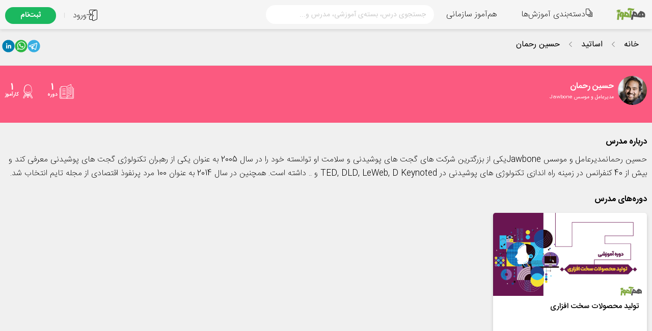

--- FILE ---
content_type: text/html; charset=utf-8
request_url: https://www.hamamooz.com/teachers/103/%D8%AD%D8%B3%DB%8C%D9%86-%D8%B1%D8%AD%D9%85%D8%A7%D9%86
body_size: 16746
content:

        <!DOCTYPE html>
        <html lang="fa">
            <head>
                <meta name="viewport" content="width=device-width, initial-scale=1">
                <link rel="manifest" href="./manifest.json">
                <link rel="stylesheet" href="/css/styles.css?version=3.08" />
                <link rel="apple-touch-icon" sizes="57x57" href="/icon/apple-icon-57x57.png">
                <link rel="apple-touch-icon" sizes="60x60" href="/icon/apple-icon-60x60.png">
                <link rel="apple-touch-icon" sizes="72x72" href="/icon/apple-icon-72x72.png">
                <link rel="apple-touch-icon" sizes="76x76" href="/icon/apple-icon-76x76.png">
                <link rel="apple-touch-icon" sizes="114x114" href="/icon/apple-icon-114x114.png">
                <link rel="apple-touch-icon" sizes="120x120" href="/icon/apple-icon-120x120.png">
                <link rel="apple-touch-icon" sizes="144x144" href="/icon/apple-icon-144x144.png">
                <link rel="apple-touch-icon" sizes="152x152" href="/icon/apple-icon-152x152.png">
                <link rel="apple-touch-icon" sizes="180x180" href="/icon/apple-icon-180x180.png">
                <link rel="icon" type="image/png" sizes="192x192"  href="/icon/android-icon-192x192.png">
                <link rel="icon" type="image/png" sizes="32x32" href="/icon/favicon-32x32.png">
                <link rel="icon" type="image/png" sizes="96x96" href="/icon/favicon-96x96.png">
                <link rel="icon" type="image/png" sizes="16x16" href="/icon/favicon-16x16.png">
                <link rel="manifest" href="/icon/manifest.json">
                <meta name="msapplication-TileColor" content="#ffffff">
                <meta name="msapplication-TileImage" content="/icon/ms-icon-144x144.png">
                <meta name="theme-color" content="#ffffff">
                <meta name="enamad" content="790895"/>
                <meta name="samandehi" content="164507724"/>
                <title data-react-helmet="true">حسین رحمان</title>
                <meta data-react-helmet="true" name="description" content="حسین رحمان، مدیرعامل و موسس Jawbone، هم‌آموز"/><meta data-react-helmet="true" name="keywords" content/><meta data-react-helmet="true" property="og:locale" content="fa"/><meta data-react-helmet="true" property="og:type" content="article"/><meta data-react-helmet="true" property="og:title" content="حسین رحمان"/><meta data-react-helmet="true" property="og:description" content="حسین رحمان، مدیرعامل و موسس Jawbone، هم‌آموز"/><meta data-react-helmet="true" property="og:url" content="https://www.hamamooz.com/teachers/103/حسین-رحمان"/><meta data-react-helmet="true" property="og:site_name" content="Hamamooz"/><meta data-react-helmet="true" property="product:price:amount" content/><meta data-react-helmet="true" property="product:price:currency" content/><meta data-react-helmet="true" property="article:publisher" content="https://www.linkedin.com/company/hamamooz"/><meta data-react-helmet="true" property="article:section" content="Uncategorized"/><meta data-react-helmet="true" property="og:image" content="https://hamamoozfiles.s3.afranet.net//hamamooz/explorer/Image/Teachers/Hosain-Rahman.jpg?AWSAccessKeyId=MKKM3BDBQMTRUPNE9ER4&amp;Expires=1765283121&amp;Signature=%2FXwrGXcXMxadfhev02yGcO%2F%2FbJU%3D"/><meta data-react-helmet="true" property="og:image:alt" content="https://hamamoozfiles.s3.afranet.net//hamamooz/explorer/Image/Teachers/Hosain-Rahman.jpg?AWSAccessKeyId=MKKM3BDBQMTRUPNE9ER4&amp;Expires=1765283121&amp;Signature=%2FXwrGXcXMxadfhev02yGcO%2F%2FbJU%3D"/><meta data-react-helmet="true" name="twitter:card" content="summary_large_image"/><meta data-react-helmet="true" name="twitter:description" content="حسین رحمان، مدیرعامل و موسس Jawbone، هم‌آموز"/><meta data-react-helmet="true" name="twitter:title" content="حسین رحمان"/><meta data-react-helmet="true" name="twitter:site" content=""/><meta data-react-helmet="true" name="twitter:image" content="https://hamamoozfiles.s3.afranet.net//hamamooz/explorer/Image/Teachers/Hosain-Rahman.jpg?AWSAccessKeyId=MKKM3BDBQMTRUPNE9ER4&amp;Expires=1765283121&amp;Signature=%2FXwrGXcXMxadfhev02yGcO%2F%2FbJU%3D"/><meta data-react-helmet="true" name="twitter:creator" content=""/>               
                               
                <!-- Global site tag (gtag.js) - Google Analytics -->
                <script async src="https://www.googletagmanager.com/gtag/js?id=UA-83130205-5"></script>
                <script>
                  window.dataLayer = window.dataLayer || [];
                  function gtag(){dataLayer.push(arguments);}
                  gtag('js', new Date());
                
                  gtag('config', 'UA-83130205-5');
                </script>
                <script type="text/javascript">
                    (function(c,l,a,r,i,t,y){
                        c[a]=c[a]||function(){(c[a].q=c[a].q||[]).push(arguments)};
                        t=l.createElement(r);t.async=1;t.src="https://www.clarity.ms/tag/"+i;
                        y=l.getElementsByTagName(r)[0];y.parentNode.insertBefore(t,y);
                    })(window, document, "clarity", "script", "nee8xqem7p");
                </script>
                <script type="text/javascript">
                  !function(){var i="syEtp7",a=window,d=document;function g(){var g=d.createElement("script"),s="https://www.goftino.com/widget/"+i,l=localStorage.getItem("goftino_"+i);g.async=!0,g.src=l?s+"?o="+l:s;d.getElementsByTagName("head")[0].appendChild(g);}"complete"===d.readyState?g():a.attachEvent?a.attachEvent("onload",g):a.addEventListener("load",g,!1);}();
                </script>
                <!-- Begin Inspectlet Asynchronous Code -->
                <script type="text/javascript">
                (function() {
                window.__insp = window.__insp || [];
                __insp.push(['wid', 509709935]);
                var ldinsp = function(){
                if(typeof window.__inspld != "undefined") return; window.__inspld = 1; var insp = document.createElement('script'); insp.type = 'text/javascript'; insp.async = true; insp.id = "inspsync"; insp.src = ('https:' == document.location.protocol ? 'https' : 'http') + '://cdn.inspectlet.com/inspectlet.js?wid=509709935&r=' + Math.floor(new Date().getTime()/3600000); var x = document.getElementsByTagName('script')[0]; x.parentNode.insertBefore(insp, x); };
                setTimeout(ldinsp, 0);
                })();
                </script>
                <script> !function (t, e, n) { t.yektanetAnalyticsObject = n, t[n] = t[n] || function () { t[n].q.push(arguments) }, t[n].q = t[n].q || []; var a = new Date, r = a.getFullYear().toString() + "0" + a.getMonth() + "0" + a.getDate() + "0" + a.getHours(), c = e.getElementsByTagName("script")[0], s = e.createElement("script"); s.id = "ua-script-TSYRIJWY"; s.dataset.analyticsobject = n; s.async = 1; s.type = "text/javascript"; s.src = "https://cdn.yektanet.com/rg_woebegone/scripts_v3/TSYRIJWY/rg.complete.js?v=" + r, c.parentNode.insertBefore(s, c) }(window, document, "yektanet"); </script>
                <!-- Hotjar Tracking Code for https://www.hamamooz.com -->
                <script>
                    (function(h,o,t,j,a,r){
                        h.hj=h.hj||function(){(h.hj.q=h.hj.q||[]).push(arguments)};
                        h._hjSettings={hjid:1476256,hjsv:6};
                        a=o.getElementsByTagName('head')[0];
                        r=o.createElement('script');r.async=1;
                        r.src=t+h._hjSettings.hjid+j+h._hjSettings.hjsv;
                        a.appendChild(r);
                    })(window,document,'https://static.hotjar.com/c/hotjar-','.js?sv=');
                </script>
                <meta name="yandex-verification" content="d184b31f1f9eabff" />
                
                <!-- Neura Tracking Code -->
  <script>
  (function(window, document, scriptSrc, workspaceId, config) {
  // Create a queue to store events before the SDK loads
  window.NeuraTrack = window.NeuraTrack || function() {
    (window.NeuraTrack.q = window.NeuraTrack.q || []).push(arguments);
  };
  
  // Initialize with configuration
  window.NeuraTrack.workspaceId = workspaceId;
  window.NeuraTrack.config = config || {};
  window.NeuraTrack.q = window.NeuraTrack.q || [];
  
  // Add a script tag to load the SDK
  var script = document.createElement('script');
  script.type = 'text/javascript';
  script.async = true;
  script.src = scriptSrc;
  
  // When the script loads, process the queue
  script.onload = function() {
    // Make sure NeuraTracking is available
    if (typeof window.NeuraTracking !== 'function') {
      console.error('[Neura Tracker] SDK failed to load properly. NeuraTracking is not a constructor.');
      return;
    }
    
    // Initialize the tracker with the workspace ID and config
    var tracker = new window.NeuraTracking({
      workspaceId: window.NeuraTrack.workspaceId,
      ...window.NeuraTrack.config
    });
    
    // Process any queued commands
    var queue = window.NeuraTrack.q;
    for (var i = 0; i < queue.length; i++) {
      var args = queue[i];
      var method = args[0];
      var params = Array.prototype.slice.call(args, 1);
      
      if (tracker[method] && typeof tracker[method] === 'function') {
        tracker[method].apply(tracker, params);
      }
    }
    
    // Override the queue function with direct calls to the tracker
    window.NeuraTrack = function() {
      var args = Array.prototype.slice.call(arguments);
      var method = args[0];
      var params = Array.prototype.slice.call(args, 1);
      
      if (tracker[method] && typeof tracker[method] === 'function') {
        return tracker[method].apply(tracker, params);
      }
    };
    
    // Keep reference to the tracker instance
    window.NeuraTrack.instance = tracker;
  };
  
  // Add the script to the page
  var head = document.getElementsByTagName('head')[0];
  head.appendChild(script);
})(
  window,
  document,
  'https://cdn.neuraapp.io/tracking/v1/neura-tracking.min.js', // Local path for testing
  '0b514d7e-018b-4959-bd68-1f6d204fb514',
  { 
    debug: true,
    endpoint: 'https://events.neuraapp.io/api/tracking/events', // Example endpoint
    maxQueueSize: 5 // Send events in smaller batches for testing
  }
); 
  </script>
            </head>
            <body>
                <div id="root"><div data-reactroot=""><div class=""><header><div class="sizeHandlerFullMobileVersion"><div class="headerInner organizer"><div class="navigation inlineView"><span class="icon icon-menu originalGreenColor halfVerticalPadding"></span><div class="openedUpMenu"><div class="closedUpMenu"></div><div class="menuBox"><div class="mainItems halfPadding lightBottomBorder"><img src="/img/logo_text.png" width="80" class="middleContext" alt="هم‌آموز"/><div class="backHome leftFloat halfPadding"><span class="icon icon-left-arrow originalGreenColor "></span></div></div><div class="accountManage organizer halfPadding lightBottomBorder"><a href="/login"><div class="login halfPadding lightFont"><span class="icon icon-login"></span> <!-- -->ورود</div></a><a href="/signup"><div class="signUp greenButton leftFloat">ثبت‌نام</div></a></div><div class="categoryList organizer halfPadding"><ul><li><a href="/courses/group/1/بازاریابی-و-فروش"><span class="icon icon-marketing"></span>بازاریابی و فروش</a></li><li><a href="/courses/group/2/مالی-و-سرمایه-گذاری"><span class="icon icon-financial"></span>مالی و سرمایه گذاری</a></li><li><a href="/courses/group/3/مدیریت-استراتژیک"><span class="icon icon-strategy"></span>مدیریت استراتژیک</a></li><li><a href="/courses/group/5/مدیریت-پروژه"><span class="icon icon-project"></span>مدیریت پروژه</a></li><li><a href="/courses/group/10/توسعه-مهارت‌های-فردی"><span class="icon icon-personal"></span>توسعه مهارت‌های فردی</a></li><li><a href="/courses/group/11/استارتاپ-و-کارآفرینی"><span class="icon icon-startup"></span>استارتاپ و کارآفرینی</a></li><li><a href="/courses/group/13/کامپیوتر-و-علوم-داده"><span class="icon icon-software"></span>کامپیوتر و علوم داده</a></li><li><a href="/courses/group/20/اصول-مدیریت"><span class="icon icon-manager"></span>اصول مدیریت</a></li><li><a href="/courses/group/22/مدیریت-نگهداری-و-تعمیرات"><span class="icon icon-caring"></span>مدیریت نگهداری و تعمیرات</a></li><li><a href="/courses/group/23/دروس-دانشگاهی"><span class="icon icon-university"></span>دروس دانشگاهی</a></li><li><a href="/courses/group/24/مدیریت-منابع-انسانی"><span class="icon icon-human"></span>مدیریت منابع انسانی</a></li><li><a href="/courses/group/27/کنکور-مدیریت"><span class="icon icon-exam-managment"></span>کنکور مدیریت</a></li><li><a href="/courses/group/32/علوم-داده-"><span class="icon icon-data-science"></span>علوم داده </a></li><li><a href="/courses/group/33/حسابداری"><span class="icon icon-acc-Course"></span>حسابداری</a></li><li><a href="/courses/group/34/مدیریت-فرایند"><span class="icon "></span>مدیریت فرایند</a></li><li><a href="/courses/group/55/رهبری-و-کوچینگ"><span class="icon "></span>رهبری و کوچینگ</a></li><li><a href="/courses/group/56/روانشناسی-و-علوم-رفتاری"><span class="icon "></span>روانشناسی و علوم رفتاری</a></li><li><a href="/courses/group/57/خلاقیت-و-نوآوری"><span class="icon "></span>خلاقیت و نوآوری</a></li><li><a href="/courses/group/58/مدیریت-محصول"><span class="icon "></span>مدیریت محصول</a></li><li><a href="/courses/group/59/مسیر-شغلی"><span class="icon "></span>مسیر شغلی</a></li><li><a href="/courses/group/60/مشاوره-مدیریت"><span class="icon "></span>مشاوره مدیریت</a></li></ul></div></div></div></div><a href="/"><div class="logo inlineView"><img src="/img/logo_text.png" width="80" class="middleContext"/></div></a><div class="categoryOption lightFont relative"><span class="icon icon-selectioned-items"></span>دسته‌بندی آموزش‌ها<div class="categoryHoverAction normalFont"><div class="mainCategoryList relative"><ul><li><div class="sideBarInHoverMode"></div><div class="rightFloat"><img class="imageDistance imageSize" src="https://www.hamamooz.com/icon/groups/Marketing-sales.svg" alt="بازاریابی و فروش"/><a href="/courses/group/1/بازاریابی-و-فروش">بازاریابی و فروش</a></div><span class="icon icon-left-arrow nonImportantFontSize leftFloat"></span></li><li><div class="sideBarInHoverMode"></div><div class="rightFloat"><img class="imageDistance imageSize" src="https://www.hamamooz.com/icon/groups/Finance-investment.svg" alt="مالی و سرمایه گذاری"/><a href="/courses/group/2/مالی-و-سرمایه-گذاری">مالی و سرمایه گذاری</a></div><span class="icon icon-left-arrow nonImportantFontSize leftFloat"></span></li><li><div class="sideBarInHoverMode"></div><div class="rightFloat"><img class="imageDistance imageSize" src="https://www.hamamooz.com/icon/groups/strategic-Managment.svg" alt="مدیریت استراتژیک"/><a href="/courses/group/3/مدیریت-استراتژیک">مدیریت استراتژیک</a></div><span class="icon icon-left-arrow nonImportantFontSize leftFloat"></span></li><li><div class="sideBarInHoverMode"></div><div class="rightFloat"><img class="imageDistance imageSize" src="https://www.hamamooz.com/icon/groups/project-manegment.svg" alt="مدیریت پروژه"/><a href="/courses/group/5/مدیریت-پروژه">مدیریت پروژه</a></div><span class="icon icon-left-arrow nonImportantFontSize leftFloat"></span></li><li><div class="sideBarInHoverMode"></div><div class="rightFloat"><img class="imageDistance imageSize" src="https://www.hamamooz.com/icon/groups/Development-individual-skills.svg" alt="توسعه مهارت‌های فردی"/><a href="/courses/group/10/توسعه-مهارت‌های-فردی">توسعه مهارت‌های فردی</a></div><span class="icon icon-left-arrow nonImportantFontSize leftFloat"></span></li><li><div class="sideBarInHoverMode"></div><div class="rightFloat"><img class="imageDistance imageSize" src="https://www.hamamooz.com/icon/groups/Startup-entrepreneurship.svg" alt="استارتاپ و کارآفرینی"/><a href="/courses/group/11/استارتاپ-و-کارآفرینی">استارتاپ و کارآفرینی</a></div><span class="icon icon-left-arrow nonImportantFontSize leftFloat"></span></li><li><div class="sideBarInHoverMode"></div><div class="rightFloat"><img class="imageDistance imageSize" src="https://www.hamamooz.com/icon/groups/Computer-datascience.svg" alt="کامپیوتر و علوم داده"/><a href="/courses/group/13/کامپیوتر-و-علوم-داده">کامپیوتر و علوم داده</a></div><span class="icon icon-left-arrow nonImportantFontSize leftFloat"></span></li><li><div class="sideBarInHoverMode"></div><div class="rightFloat"><img class="imageDistance imageSize" src="https://www.hamamooz.com/icon/groups/Human-resources-management.svg" alt="مدیریت منابع انسانی"/><a href="/courses/group/24/مدیریت-منابع-انسانی">مدیریت منابع انسانی</a></div><span class="icon icon-left-arrow nonImportantFontSize leftFloat"></span></li><li><div class="sideBarInHoverMode"></div><div class="rightFloat"><img class="imageDistance imageSize" src="https://www.hamamooz.com/icon/groups/Management-exam.svg" alt="کنکور مدیریت"/><a href="/courses/group/27/کنکور-مدیریت">کنکور مدیریت</a></div><span class="icon icon-left-arrow nonImportantFontSize leftFloat"></span></li><li><div class="sideBarInHoverMode"></div><div class="rightFloat"><img class="imageDistance imageSize" src="https://www.hamamooz.com/icon/groups/Leadership-coaching.svg" alt="رهبری و کوچینگ"/><a href="/courses/group/55/رهبری-و-کوچینگ">رهبری و کوچینگ</a></div><span class="icon icon-left-arrow nonImportantFontSize leftFloat"></span></li><li><div class="sideBarInHoverMode"></div><div class="rightFloat"><img class="imageDistance imageSize" src="https://www.hamamooz.com/icon/groups/Psychology-behavioral-sciences.svg" alt="روانشناسی و علوم رفتاری"/><a href="/courses/group/56/روانشناسی-و-علوم-رفتاری">روانشناسی و علوم رفتاری</a></div><span class="icon icon-left-arrow nonImportantFontSize leftFloat"></span></li><li><div class="sideBarInHoverMode"></div><div class="rightFloat"><img class="imageDistance imageSize" src="https://www.hamamooz.com/icon/groups/creativity-innovation.svg" alt="خلاقیت و نوآوری"/><a href="/courses/group/57/خلاقیت-و-نوآوری">خلاقیت و نوآوری</a></div><span class="icon icon-left-arrow nonImportantFontSize leftFloat"></span></li><li><div class="sideBarInHoverMode"></div><div class="rightFloat"><img class="imageDistance imageSize" src="https://www.hamamooz.com/icon/groups/Product-management.svg" alt="مدیریت محصول"/><a href="/courses/group/58/مدیریت-محصول">مدیریت محصول</a></div><span class="icon icon-left-arrow nonImportantFontSize leftFloat"></span></li><li><div class="sideBarInHoverMode"></div><div class="rightFloat"><img class="imageDistance imageSize" src="https://www.hamamooz.com/icon/groups/career-path.svg" alt="مسیر شغلی"/><a href="/courses/group/59/مسیر-شغلی">مسیر شغلی</a></div><span class="icon icon-left-arrow nonImportantFontSize leftFloat"></span></li><li><div class="sideBarInHoverMode"></div><div class="rightFloat"><img class="imageDistance imageSize" src="https://www.hamamooz.com/icon/groups/project-manegment.svg" alt="مشاوره مدیریت"/><a href="/courses/group/60/مشاوره-مدیریت">مشاوره مدیریت</a></div><span class="icon icon-left-arrow nonImportantFontSize leftFloat"></span></li></ul></div></div></div><a href="/orgLanding"><div class="categoryOption lightFont relative">هم‌آموز سازمانی</div></a><div class="search leftFloat halfVerticalPadding hideInMobile"><div><div><input type="text" style="width:100%" class="searchInput" placeholder="جستجوی درس، بسته‌ی آموزشی، مدرس و..."/></div></div></div><div class="loginAndSignup leftFloat"><div class="leftFloat beforeSignin"><a href="/login"><div class="login lightFont inlineView middleContext"><span class="icon icon-login contextFontSize"></span> <!-- -->ورود</div></a><div class="spaceHandler inlineView middleContext"></div><a href="/signup"><div class="signUp inlineView middleContext"><div class="greenButton">ثبت‌نام</div></div></a></div></div></div></div></header><div class="managePosition"><div class="rightToLeftDirection manageSpaceIcon"><a href="/login"><span class="icon icon-login contextFontSize"></span> <!-- -->ورود</a></div><div class=" mainSearchBox  rightToLeftDirection  textInRight relative customize"><div><div><input type="text" style="width:100%" class="searchMainInput inlineView" placeholder="جستجوی درس، بسته‌ی آموزشی، مدرس و..."/></div></div></div></div><div class="categoryContainer rightToLeftDirection"><div class="breadCrumb inlineView organizer"><div class="leftFloat leftIconMargin contextFontSize iconTopMargin"><span class="middleContext tempDisable"> این دوره را به اشتراک بگذارید   </span><button aria-label="telegram" class="react-share__ShareButton" style="background-color:transparent;border:none;padding:0;font:inherit;color:inherit;cursor:pointer"><svg viewBox="0 0 64 64" width="25" height="25"><circle cx="32" cy="32" r="31" fill="#37aee2"></circle><path d="m45.90873,15.44335c-0.6901,-0.0281 -1.37668,0.14048 -1.96142,0.41265c-0.84989,0.32661 -8.63939,3.33986 -16.5237,6.39174c-3.9685,1.53296 -7.93349,3.06593 -10.98537,4.24067c-3.05012,1.1765 -5.34694,2.05098 -5.4681,2.09312c-0.80775,0.28096 -1.89996,0.63566 -2.82712,1.72788c-0.23354,0.27218 -0.46884,0.62161 -0.58825,1.10275c-0.11941,0.48114 -0.06673,1.09222 0.16682,1.5716c0.46533,0.96052 1.25376,1.35737 2.18443,1.71383c3.09051,0.99037 6.28638,1.93508 8.93263,2.8236c0.97632,3.44171 1.91401,6.89571 2.84116,10.34268c0.30554,0.69185 0.97105,0.94823 1.65764,0.95525l-0.00351,0.03512c0,0 0.53908,0.05268 1.06412,-0.07375c0.52679,-0.12292 1.18879,-0.42846 1.79109,-0.99212c0.662,-0.62161 2.45836,-2.38812 3.47683,-3.38552l7.6736,5.66477l0.06146,0.03512c0,0 0.84989,0.59703 2.09312,0.68132c0.62161,0.04214 1.4399,-0.07726 2.14229,-0.59176c0.70766,-0.51626 1.1765,-1.34683 1.396,-2.29506c0.65673,-2.86224 5.00979,-23.57745 5.75257,-27.00686l-0.02107,0.08077c0.51977,-1.93157 0.32837,-3.70159 -0.87096,-4.74991c-0.60054,-0.52152 -1.2924,-0.7498 -1.98425,-0.77965l0,0.00176zm-0.2072,3.29069c0.04741,0.0439 0.0439,0.0439 0.00351,0.04741c-0.01229,-0.00351 0.14048,0.2072 -0.15804,1.32576l-0.01229,0.04214l-0.00878,0.03863c-0.75858,3.50668 -5.15554,24.40802 -5.74203,26.96472c-0.08077,0.34417 -0.11414,0.31959 -0.09482,0.29852c-0.1756,-0.02634 -0.50045,-0.16506 -0.52679,-0.1756l-13.13468,-9.70175c4.4988,-4.33199 9.09945,-8.25307 13.744,-12.43229c0.8218,-0.41265 0.68483,-1.68573 -0.29852,-1.70681c-1.04305,0.24584 -1.92279,0.99564 -2.8798,1.47502c-5.49971,3.2626 -11.11882,6.13186 -16.55882,9.49279c-2.792,-0.97105 -5.57873,-1.77704 -8.15298,-2.57601c2.2336,-0.89555 4.00889,-1.55579 5.75608,-2.23009c3.05188,-1.1765 7.01687,-2.7042 10.98537,-4.24067c7.94051,-3.06944 15.92667,-6.16346 16.62028,-6.43037l0.05619,-0.02283l0.05268,-0.02283c0.19316,-0.0878 0.30378,-0.09658 0.35471,-0.10009c0,0 -0.01756,-0.05795 -0.00351,-0.04566l-0.00176,0zm-20.91715,22.0638l2.16687,1.60145c-0.93418,0.91311 -1.81743,1.77353 -2.45485,2.38812l0.28798,-3.98957" fill="white"></path></svg></button><button separator=" " aria-label="whatsapp" class="react-share__ShareButton" style="background-color:transparent;border:none;padding:0;font:inherit;color:inherit;cursor:pointer"><svg viewBox="0 0 64 64" width="25" height="25"><circle cx="32" cy="32" r="31" fill="#2cb742"></circle><path d="m42.32286,33.93287c-0.5178,-0.2589 -3.04726,-1.49644 -3.52105,-1.66732c-0.4712,-0.17346 -0.81554,-0.2589 -1.15987,0.2589c-0.34175,0.51004 -1.33075,1.66474 -1.63108,2.00648c-0.30032,0.33658 -0.60064,0.36247 -1.11327,0.12945c-0.5178,-0.2589 -2.17994,-0.80259 -4.14759,-2.56312c-1.53269,-1.37217 -2.56312,-3.05503 -2.86603,-3.57283c-0.30033,-0.5178 -0.03366,-0.80259 0.22524,-1.06149c0.23301,-0.23301 0.5178,-0.59547 0.7767,-0.90616c0.25372,-0.31068 0.33657,-0.5178 0.51262,-0.85437c0.17088,-0.36246 0.08544,-0.64725 -0.04402,-0.90615c-0.12945,-0.2589 -1.15987,-2.79613 -1.58964,-3.80584c-0.41424,-1.00971 -0.84142,-0.88027 -1.15987,-0.88027c-0.29773,-0.02588 -0.64208,-0.02588 -0.98382,-0.02588c-0.34693,0 -0.90616,0.12945 -1.37736,0.62136c-0.4712,0.5178 -1.80194,1.76053 -1.80194,4.27186c0,2.51134 1.84596,4.945 2.10227,5.30747c0.2589,0.33657 3.63497,5.51458 8.80262,7.74113c1.23237,0.5178 2.1903,0.82848 2.94111,1.08738c1.23237,0.38836 2.35599,0.33657 3.24402,0.20712c0.99159,-0.15534 3.04985,-1.24272 3.47963,-2.45956c0.44013,-1.21683 0.44013,-2.22654 0.31068,-2.45955c-0.12945,-0.23301 -0.46601,-0.36247 -0.98382,-0.59548m-9.40068,12.84407l-0.02589,0c-3.05503,0 -6.08417,-0.82849 -8.72495,-2.38189l-0.62136,-0.37023l-6.47252,1.68286l1.73463,-6.29129l-0.41424,-0.64725c-1.70875,-2.71846 -2.6149,-5.85116 -2.6149,-9.07706c0,-9.39809 7.68934,-17.06155 17.15993,-17.06155c4.58253,0 8.88029,1.78642 12.11655,5.02268c3.23625,3.21036 5.02267,7.50812 5.02267,12.06476c-0.0078,9.3981 -7.69712,17.06155 -17.14699,17.06155m14.58906,-31.58846c-3.93529,-3.80584 -9.1133,-5.95471 -14.62789,-5.95471c-11.36055,0 -20.60848,9.2065 -20.61625,20.52564c0,3.61684 0.94757,7.14565 2.75211,10.26282l-2.92557,10.63564l10.93337,-2.85309c3.0136,1.63108 6.4052,2.4958 9.85634,2.49839l0.01037,0c11.36574,0 20.61884,-9.2091 20.62403,-20.53082c0,-5.48093 -2.14111,-10.64081 -6.03239,-14.51915" fill="white"></path></svg></button><button aria-label="linkedin" class="react-share__ShareButton" style="background-color:transparent;border:none;padding:0;font:inherit;color:inherit;cursor:pointer"><svg viewBox="0 0 64 64" width="25" height="25"><circle cx="32" cy="32" r="31" fill="#007fb1"></circle><path d="M20.4,44h5.4V26.6h-5.4V44z M23.1,18c-1.7,0-3.1,1.4-3.1,3.1c0,1.7,1.4,3.1,3.1,3.1 c1.7,0,3.1-1.4,3.1-3.1C26.2,19.4,24.8,18,23.1,18z M39.5,26.2c-2.6,0-4.4,1.4-5.1,2.8h-0.1v-2.4h-5.2V44h5.4v-8.6 c0-2.3,0.4-4.5,3.2-4.5c2.8,0,2.8,2.6,2.8,4.6V44H46v-9.5C46,29.8,45,26.2,39.5,26.2z" fill="white"></path></svg></button></div><div class="sizeHandler"><ol vocab="https://schema.org" typeof="BreadcrumbList" class=""><li property="itemListElement" typeof="ListItem" class="inlineView"><a property="item" typeof="WebPage" href="/"><span property="name" class="inlineView pointShape">خانه</span></a><meta property="position" content="1"/></li><span class="inlineView icon icon-left-arrow horizontalMargin nonImportantFontSize"></span><li property="itemListElement" typeof="ListItem" class="inlineView"><a property="item" typeof="WebPage" href="/teachers"><span property="name" class="inlineView pointShape">اساتید</span></a><meta property="position" content="2"/></li><span class="inlineView icon icon-left-arrow horizontalMargin nonImportantFontSize"></span><li property="itemListElement" typeof="ListItem" class="inlineView"><span property="name" class="inlineView">حسین رحمان</span><meta property="position" content="3"/></li></ol></div></div><div class="teacherTitle  whiteColor boldFont organizer"><div class="sizeHandlerFullMobileVersion"><div class="masterInnerInfo rightFloat rightToLeftDirection"><div class="masterInnerProfilePicture inlineView middleContext"><img width="100%" src="https://hamamoozfiles.s3.afranet.net//hamamooz/explorer/Image/Teachers/Hosain-Rahman.jpg?AWSAccessKeyId=MKKM3BDBQMTRUPNE9ER4&amp;Expires=1765283121&amp;Signature=%2FXwrGXcXMxadfhev02yGcO%2F%2FbJU%3D" class="middleContext"/></div><div class="masterNameAndKnown whiteColor inlineView middleContext"><div class="masterFullName boldFont">حسین رحمان</div><div class="masterFullEdu detailSizeFont lightFont">مدیرعامل و موسس Jawbone</div></div></div><div class="organizer textInCenter extraContainer"><div class="teacherExtra"><div class="teacherCourseCount leftFloat textInCenter"><div class="justFilter">1<p class="detailSizeFont">دوره</p></div><div class="justIcon"><span class="icon icon-open-book"></span></div></div><div class="teacherStudentCount leftFloat textInCenter"><div class="justFilter">1<p class="detailSizeFont">کارآموز</p></div><div class="justIcon"><span class="icon icon-chair"></span></div></div></div></div></div></div><div class="sizeHandlerFullDesktopVersion rightToLeftDirection"><div class="organizer aboutTeacher"><div class=" boldFont middleContext inlineView normalBottomMargin">درباره مدرس</div><div class="lightFont">حسین رحمانمدیرعامل و موسس Jawboneیکی از بزرگترین شرکت های گجت های پوشیدنی و سلامت او توانسته خود را در سال 2005 به عنوان یکی از رهبران تکنولوژی گجت های پوشیدنی معرفی کند و بیش از 40 کنفرانس در زمینه راه اندازی تکنولوژی های پوشیدنی در TED, DLD, LeWeb, D Keynoted و .. داشته است. همچنین در سال 2014 به عنوان 100 مرد پرنفوذ اقتصادی از مجله تایم انتخاب شد.</div></div><div class="teacherInnerCourses organizer"><div class=" boldFont middleContext inlineView">دوره‌های مدرس</div><div class="samples sampleCategoryCourses"><a class="myCourseBox course" style="min-height:200px" target="_blank" href="/course/191/تولید-محصولات-سخت-افزاری"><div class="myCourseCover"><img style="z-index:1" src="https://hamamoozfiles.s3.afranet.net//hamamooz/explorer2/image/course%20poster/%D8%AA%D9%88%D9%84%DB%8C%D8%AF-%D9%85%D8%AD%D8%B5%D9%88%D9%84%D8%A7%D8%AA-%D8%B3%D8%AE%D8%AA-%D8%A7%D9%81%D8%B2%D8%A7%D8%B1%DB%8C.jpg?AWSAccessKeyId=MKKM3BDBQMTRUPNE9ER4&amp;Expires=1765283121&amp;Signature=B6%2F6aGmcL70wTNLb4NWQpfc1yPA%3D" width="100%"/><div class="loadingSearch"><img width="50" src="/img/white-tail-spin.svg"/></div></div><div class="myCourseNameAndMaster boldFont organizer fontSizeText"><h3 style="height:5vh" class="fontSizeText">تولید محصولات سخت افزاری</h3><div class="options organizer"><div class="rightFloat"><div class="inlineView"><div class="inlineView leftIconMargin"><span class="icon icon-star sessionTitle originalGoldColor"></span></div></div><div class="rateExplain inlineView lightFont contextFontSize originalGrayColor detailSizeFont"><span class="boldFont originalBlackColor leftIconMargin">5.0</span><span class="desktopInlineVerison "><span class="leftIconMargin">از</span><span class="boldFont originalBlackColor leftIconMargin">5</span>رای</span></div></div><h3 class="detailSizeFont lightFont myCourseMaster organizer">حسین رحمان</h3><span class="leftFloat originalGreenColor boldFont">180,000<span class="lightFont detailSizeFont">تومان</span></span></div></div></a></div></div></div></div><footer class="organizer rightToLeftDirection"><div class="tightSizeHandler"><div class="hamAmoozFooterShortcuts organizer"><div class="footerHeader sessionTitle boldFont organizer">هم آموز</div><div class="footerList lightFont organizer"><ul><li>کاتالوگ هم آموز</li><li><a target="_blank" href="http://hamamooz.com/blog">وبلاگ هم آموز</a></li><li>هم آموز سازمانی</li><li><a href="/teachers">مدرسین هم آموز</a></li><li class="pointShape">استعلام گواهینامه</li><li><a href="/privacy">قوانین و مقررات</a></li></ul></div></div><div class="hamAmoozFooterShortcuts organizer"><div class="footerHeader sessionTitle boldFont organizer">ارتباط با هم آموز</div><div class="footerList lightFont organizer"><ul><li><a href="/team">تیم هم آموز</a></li><li><a href="/faq">پرسش های متداول</a></li><li><a href="/about"> درباره ما</a></li><li><a href="/contact"> تماس با ما</a></li><li><a href="/contentCreate">خرید اشتراک سالانه هم‌آموز</a></li></ul></div></div><div class="rightSideFooter"><div class="ourPartners organizer"><img src="/img/logo_text.png" class="middleContext" width="100"/><a target="_blank" href="http://paratechco.com"><img src="/img/navbar-logo-en.png" class="middleContext pushSidesAway"/></a></div><div class="importanceFooter organizer"><div class="e-namad"><a referrerPolicy="origin" target="_blank" href="https://trustseal.enamad.ir/?id=516234&amp;Code=T1M1RfFk9f6J6JDMQG47fDS9Fl55M46A"><img referrerPolicy="origin" src="https://trustseal.enamad.ir/logo.aspx?id=516234&amp;Code=T1M1RfFk9f6J6JDMQG47fDS9Fl55M46A" alt="" style="width:100px;cursor:pointer" id="T1M1RfFk9f6J6JDMQG47fDS9Fl55M46A"/></a></div><div class="samandehi"><img referrerPolicy="origin" id="rgvjjxlzsizpapfujxlzoeuk" style="cursor:pointer" alt="logo-samandehi" src="https://logo.samandehi.ir/logo.aspx?id=319518&amp;p=qftinbpdbsiyujynnbpdaqgw"/></div><div><p class="contextFontSize originalGrayColor copyRight">کليه حقوق اين وب سایت متعلق به <span class="boldFont">مرکز آموزش مجازی گروه پژوهشی صنعتی آریانا</span> می‌باشد.</p><p class="contextFontSize originalGrayColor otherRights">توسعه یافته توسط تیم <a target="_blank" href="http://paratechco.com"><span class="boldFont">پاراتک</span></a></p></div></div></div></div><div class="appDownload contextFontSize organizer"><div class="tightSizeHandler storeSocial"><div class="socials boldFont organizer socialsStyle">هم آموز در شبکه های اجتماعی<div style="display:flex;align-items:center"><a href="https://t.me/Hamamooz_com" target="_blank"><span class="icon icon-telegram sessionTitle"></span></a><a href="https://instagram.com/hamamooz" target="_blank"><span class="icon icon-instagram sessionTitle"></span></a><a href="https://wa.me/989938673523" target="_blank"><svg xmlns="http://www.w3.org/2000/svg" x="0px" y="0px" width="30" height="30" viewBox="0 0 32 32" style="margin-left:8px;margin-right:16px"><path fill-rule="evenodd" d="M 24.503906 7.503906 C 22.246094 5.246094 19.246094 4 16.050781 4 C 9.464844 4 4.101563 9.359375 4.101563 15.945313 C 4.097656 18.050781 4.648438 20.105469 5.695313 21.917969 L 4 28.109375 L 10.335938 26.445313 C 12.078125 27.398438 14.046875 27.898438 16.046875 27.902344 L 16.050781 27.902344 C 22.636719 27.902344 27.996094 22.542969 28 15.953125 C 28 12.761719 26.757813 9.761719 24.503906 7.503906 Z M 16.050781 25.882813 L 16.046875 25.882813 C 14.265625 25.882813 12.515625 25.402344 10.992188 24.5 L 10.628906 24.285156 L 6.867188 25.269531 L 7.871094 21.605469 L 7.636719 21.230469 C 6.640625 19.648438 6.117188 17.820313 6.117188 15.945313 C 6.117188 10.472656 10.574219 6.019531 16.054688 6.019531 C 18.707031 6.019531 21.199219 7.054688 23.074219 8.929688 C 24.949219 10.808594 25.980469 13.300781 25.980469 15.953125 C 25.980469 21.429688 21.523438 25.882813 16.050781 25.882813 Z M 21.496094 18.445313 C 21.199219 18.296875 19.730469 17.574219 19.457031 17.476563 C 19.183594 17.375 18.984375 17.328125 18.785156 17.625 C 18.585938 17.925781 18.015625 18.597656 17.839844 18.796875 C 17.667969 18.992188 17.492188 19.019531 17.195313 18.871094 C 16.894531 18.722656 15.933594 18.40625 14.792969 17.386719 C 13.90625 16.597656 13.304688 15.617188 13.132813 15.320313 C 12.957031 15.019531 13.113281 14.859375 13.261719 14.710938 C 13.398438 14.578125 13.5625 14.363281 13.710938 14.1875 C 13.859375 14.015625 13.910156 13.890625 14.011719 13.691406 C 14.109375 13.492188 14.058594 13.316406 13.984375 13.167969 C 13.910156 13.019531 13.3125 11.546875 13.0625 10.949219 C 12.820313 10.367188 12.574219 10.449219 12.390625 10.4375 C 12.21875 10.429688 12.019531 10.429688 11.820313 10.429688 C 11.621094 10.429688 11.296875 10.503906 11.023438 10.804688 C 10.75 11.101563 9.980469 11.824219 9.980469 13.292969 C 9.980469 14.761719 11.050781 16.183594 11.199219 16.382813 C 11.347656 16.578125 13.304688 19.59375 16.300781 20.886719 C 17.011719 21.195313 17.566406 21.378906 18 21.515625 C 18.714844 21.742188 19.367188 21.710938 19.882813 21.636719 C 20.457031 21.550781 21.648438 20.914063 21.898438 20.214844 C 22.144531 19.519531 22.144531 18.921875 22.070313 18.796875 C 21.996094 18.671875 21.796875 18.597656 21.496094 18.445313 Z"></path></svg></a><a href="https://www.aparat.com/ARYANAGROUP" target="_blank"><span class="icon icon-aparat sessionTitle"></span></a></div></div><div class="flexView organizer applicationRecieve"><a target="_blank" href="https://hamamooz.com/android/Hamamoozv3.apk"><div class="android boldFont inlineView"><span class="icon icon-android"></span>دانلود اپلیکیشن</div></a><a target="_blank" href="https://play.google.com/store/apps/details?id=com.aryana"><div class="playStore boldFont inlineView"><img src="/img/images.png" class="middleContext"/>دانلود از پلی استور</div></a><a target="_blank" href="https://anardoni.com/ios/app/xeJrXlAlW"><div class="playStore boldFont inlineView anardooni"><img src="/img/Anardoni-Logo.svg" class="middleContext"/>دانلود از اناردونی</div></a></div></div></div></footer></div></div></div>
                <script>
                    window.INITIAL_STATE = {"courses":{"191":{"teacherName":"حسین رحمان","teacherImage":"https:\u002F\u002Fhamamoozfiles.s3.afranet.net\u002F\u002Fhamamooz\u002Fexplorer\u002FImage\u002FTeachers\u002FHosain-Rahman.jpg?AWSAccessKeyId=MKKM3BDBQMTRUPNE9ER4&Expires=1765283121&Signature=%2FXwrGXcXMxadfhev02yGcO%2F%2FbJU%3D","teacherTitle":"مدیرعامل و موسس Jawbone","movieURL":"https:\u002F\u002Fhamamoozfiles.s3.afranet.net\u002F\u002Fhamamooz\u002Fexplorer\u002FCourses\u002FStartup\u002FAryana\u002FHardware%20Crative%20company\u002F1.mp4?AWSAccessKeyId=MKKM3BDBQMTRUPNE9ER4&Expires=1765283121&Signature=hzoGdLAemR0FPICp1TbL8sQm%2F2k%3D","userStatus":0,"enrolID":0,"numberOfUsers":398,"oldCourseFee":0,"rating":5,"ratingCount":5,"userRate":0,"teacherRate":0,"supportRate":0,"userRateComment":null,"discountable":false,"tags":null,"subtitles":null,"packageCategory":0,"movieId":0,"hasFreeAccess":false,"videoCount":0,"isFavourite":false,"contentDuration":null,"rateAVG":null,"durationSeconds":null,"viewedCount":null,"courseID":191,"name":"تولید محصولات سخت افزاری","courseLength":2,"courseFee":180000,"imageID":150376,"courseUsage":null,"courseObjectives":null,"courseAudience":null,"teacherID":103,"introduction":"\u003Cp\u003E\u003Cstrong\u003Eچگونه می توانیم محصولات سخت افزاری تولید کنیم؟\u003C\u002Fstrong\u003E\u003C\u002Fp\u003E\u003Cp\u003Eدوره آموزشی تولید محصولات سخت افزاری بخشی از کارگاه سخنرانی ها و تبادل تجارب کسب و کار دانشگاه استنفورد است. در این آموزش حسین رحمان مدیرعامل و موسس Jawbone شرکت تولیدی محصولات سخت افزاری هوشمند (گجت های پوشیدنی سلامت) روش رسیدن به ایده و تجارب خود در ساخت این گجت ها را به اشتراک گذاشته است. Jawbone یکی از بزرگترین شرکت های گجت های پوشیدنی و سلامت است. این شرکت توانسته خود را در سال 2005 به عنوان یکی از رهبران تکنولوژی گجت های پوشیدنی معرفی کند. همچنین جاوبن به لطف معرفی گجت UP MOVE در سال 2015 موفق شد شرکت های پبل و سونی را پشت سر گذاشته و با کسب سهم 4.4 درصدی از بازار فروش در رتبه پنجم فروش در دنیا قرار بگیرد.\u003C\u002Fp\u003E\u003Cp\u003E\u003Cbr\u003E\u003C\u002Fp\u003E\u003Cp\u003E\u003Cstrong\u003Eدوره های آموزش مجازی مرتبط با این دوره آموزشی:\u003C\u002Fstrong\u003E\u003C\u002Fp\u003E\u003Cul\u003E\u003Cli\u003E\u003Ca href=\"https:\u002F\u002Fwww.hamamooz.com\u002Fcourse\u002F221\u002F%D8%B1%D8%A7%D9%87%E2%80%8C-%D8%A7%D9%86%D8%AF%D8%A7%D8%B2%DB%8C-%DA%A9%D8%B3%D8%A8-%D9%88-%DA%A9%D8%A7%D8%B1\" rel=\"noopener noreferrer\" target=\"_blank\"\u003E\u003Cstrong\u003Eآموزش راه اندازی کسب و کار\u003C\u002Fstrong\u003E\u003C\u002Fa\u003E\u003C\u002Fli\u003E\u003Cli\u003E\u003Cstrong\u003Eآموزش&nbsp;\u003C\u002Fstrong\u003E\u003Ca href=\"https:\u002F\u002Fwww.hamamooz.com\u002Fcourse\u002F215\u002F%D8%AE%D9%84%D8%A7%D9%82%DB%8C%D8%AA-%D8%AF%D8%B1-%D8%A7%D8%B3%D8%AA%D8%A7%D8%B1%D8%AA%D8%A7%D9%BE\" rel=\"noopener noreferrer\" target=\"_blank\"\u003E\u003Cstrong\u003Eخلاقیات و نوآوری در استارتاپ\u003C\u002Fstrong\u003E\u003C\u002Fa\u003E\u003C\u002Fli\u003E\u003Cli\u003E\u003Cstrong\u003Eآموزش&nbsp;\u003C\u002Fstrong\u003E\u003Ca href=\"https:\u002F\u002Fwww.hamamooz.com\u002Fcourse\u002F188\u002F%D8%B1%D8%A7%D9%87-%D8%A7%D9%86%D8%AF%D8%A7%D8%B2%DB%8C-%DB%8C%DA%A9-%D8%B4%D8%B1%DA%A9%D8%AA-IT\" rel=\"noopener noreferrer\" target=\"_blank\"\u003E\u003Cstrong\u003Eراه اندازی شرکت فناوری\u003C\u002Fstrong\u003E\u003C\u002Fa\u003E\u003C\u002Fli\u003E\u003Cli\u003E\u003Cstrong\u003Eآموزش&nbsp;\u003C\u002Fstrong\u003E\u003Ca href=\"https:\u002F\u002Fwww.hamamooz.com\u002Fcourse\u002F209\u002F%D9%82%D9%88%D8%A7%D9%86%DB%8C%D9%86-%D8%AB%D8%A8%D8%AA-%D9%88-%D9%85%D8%A7%D9%84%DB%8C-%D8%A7%D8%B3%D8%AA%D8%A7%D8%B1%D8%AA%D8%A7%D9%BE-%D9%87%D8%A7\" rel=\"noopener noreferrer\" target=\"_blank\"\u003E\u003Cstrong\u003Eنحوه اداره استارتاپ ها&nbsp;\u003C\u002Fstrong\u003E\u003C\u002Fa\u003E\u003C\u002Fli\u003E\u003Cli\u003E\u003Cstrong\u003Eآموزش&nbsp;\u003C\u002Fstrong\u003E\u003Ca href=\"https:\u002F\u002Fwww.hamamooz.com\u002Fcourse\u002F148\u002F%D8%A7%D8%B3%D8%AA%D8%A7%D8%B1%D8%AA%D8%A7%D9%BE-%D8%A7%D8%B2-%D8%A7%DB%8C%D8%AF%D9%87-%D8%AA%D8%A7-%D8%A7%D8%AC%D8%B1%D8%A7\" rel=\"noopener noreferrer\" target=\"_blank\"\u003E\u003Cstrong\u003Eاستارتاپ از ایده تا اجرا\u003C\u002Fstrong\u003E\u003C\u002Fa\u003E\u003C\u002Fli\u003E\u003Cli\u003E\u003Ca href=\"https:\u002F\u002Fwww.hamamooz.com\u002Fcourse\u002F217\u002F%D8%B3%D8%A7%D8%AE%D8%AA-%D9%85%D8%AD%D8%B5%D9%88%D9%84-%D9%85%D9%88%D8%B1%D8%AF-%D8%B9%D9%84%D8%A7%D9%82%D9%87-%D9%85%D8%AE%D8%A7%D8%B7%D8%A8\" rel=\"noopener noreferrer\" target=\"_blank\"\u003E\u003Cstrong\u003Eآموزش ساخت محصول مورد علاقه مشتری\u003C\u002Fstrong\u003E\u003C\u002Fa\u003E\u003C\u002Fli\u003E\u003Cli\u003E\u003Ca href=\"https:\u002F\u002Fwww.hamamooz.com\u002Fcourse\u002F210\u002F%DA%A9%D8%A7%D8%B1%DA%AF%D8%A7%D9%87-%D8%A7%D8%B3%D8%AA%D8%A7%D8%B1%D8%AA%D8%A7%D9%BE%DB%8C-%D8%AF%D8%A7%D9%86%D8%B4%DA%AF%D8%A7%D9%87-%D8%A7%D8%B3%D8%AA%D9%86%D9%81%D9%88%D8%B1%D8%AF\" rel=\"noopener noreferrer\" target=\"_blank\"\u003E\u003Cstrong\u003Eکارگاه استارتاپی دانشگاه استنفورد\u003C\u002Fstrong\u003E\u003C\u002Fa\u003E\u003C\u002Fli\u003E\u003C\u002Ful\u003E\u003Cp\u003E\u003Cbr\u003E\u003C\u002Fp\u003E\u003Cp\u003E\u003Cstrong\u003Eمخاطبان این دوره:&nbsp;\u003C\u002Fstrong\u003E\u003C\u002Fp\u003E\u003Cul\u003E\u003Cli\u003E- کارآفرینان که در زمینه فناوری های هوشمند و ایده های سخت افزاری فعالیت می کنند&nbsp;\u003C\u002Fli\u003E\u003Cli\u003E- کسانی که به دنبال راه اندازی شرکت برای به نتیجه رساندن ایده های خود هستند\u003C\u002Fli\u003E\u003C\u002Ful\u003E","introductionMovie":0,"status":true,"groupID":11,"numberOfSession":4,"createDate":"2016-11-02T11:46:57.01","jalaliCreateDate":null,"courseLengthDay":30,"movieScore":100,"examScore":0,"exerciseScore":0,"offlineSessionScore":0,"minScore":70,"institueID":0,"lastUpdate":"0001-01-01T00:00:00","specialOffer":0,"hasCertificate":false,"unLimit":true,"accessories":null,"accessoriesCost":0,"shareOfPlatform":0,"shareOfTeacher":0,"confirmationStatus":0,"imageURL":"https:\u002F\u002Fhamamoozfiles.s3.afranet.net\u002F\u002Fhamamooz\u002Fexplorer2\u002Fimage\u002Fcourse%20poster\u002F%D8%AA%D9%88%D9%84%DB%8C%D8%AF-%D9%85%D8%AD%D8%B5%D9%88%D9%84%D8%A7%D8%AA-%D8%B3%D8%AE%D8%AA-%D8%A7%D9%81%D8%B2%D8%A7%D8%B1%DB%8C.jpg?AWSAccessKeyId=MKKM3BDBQMTRUPNE9ER4&Expires=1765283121&Signature=B6%2F6aGmcL70wTNLb4NWQpfc1yPA%3D","description":null,"priority":100,"groupName":"استارتاپ و کارآفرینی","isSuggested":false,"isAudio":false,"imageAlt":null,"metaTitle":null}},"groupsCourses":{},"sessions":{},"courseSessions":{},"contents":{},"courseReviews":{},"relatedCourses":{},"coursePackages":{},"contentDialog":{},"pendingEnrols":[],"enrolResult":{},"specialOffers":{},"endTime":null,"audioBooks":[],"latestCourses":[],"courseInfos":{},"faveResult":{},"faveDelResult":{},"courseFaveResult":[],"userSessions":{},"userCourseSessions":{},"userContents":{},"enrols":{},"currentContent":{},"nextContent":{},"postReportContentCorruptionResult":{},"showAudioContentModal":false,"subContents":{},"hasReview":{},"postReviewResult":{},"getUsersComment":{},"getCertificate":{},"packages":{},"packageCourses":{},"activePackageCourses":{},"packageTeachers":{},"enrolPackages":{},"myPackagesCourses":{},"myPackageIds":[],"accessories":{},"packageAccessories":{},"activePackageAccessories":{},"packagePrices":{},"packageRefId":{},"companyData":{},"orgLanding":{},"enrolPackage":{},"categories":{"1":{"groupID":1,"name":"بازاریابی و فروش","status":true,"color":"#993366","icon":"https:\u002F\u002Fwww.hamamooz.com\u002Ficon\u002Fgroups\u002FMarketing-sales.svg","fontIcon":"icon-marketing","path":null,"showInHome":true,"image":null,"numOfCourses":39,"numOfStudents":25318,"parentID":null,"description":null,"isSsuggestion":false,"priority":null,"subGroups":null},"2":{"groupID":2,"name":"مالی و سرمایه گذاری","status":true,"color":"##33CCCC","icon":"https:\u002F\u002Fwww.hamamooz.com\u002Ficon\u002Fgroups\u002FFinance-investment.svg","fontIcon":"icon-financial","path":null,"showInHome":true,"image":null,"numOfCourses":21,"numOfStudents":16547,"parentID":null,"description":null,"isSsuggestion":false,"priority":null,"subGroups":[{"groupID":30,"name":"بورس و بازارسرمایه","status":true,"color":"#008000","icon":"","fontIcon":"","path":null,"showInHome":false,"image":null,"numOfCourses":3,"numOfStudents":1594,"parentID":2,"description":null,"isSsuggestion":false,"priority":null,"subGroups":null}]},"3":{"groupID":3,"name":"مدیریت استراتژیک","status":true,"color":"#FF6600","icon":"https:\u002F\u002Fwww.hamamooz.com\u002Ficon\u002Fgroups\u002Fstrategic-Managment.svg","fontIcon":"icon-strategy","path":null,"showInHome":true,"image":null,"numOfCourses":27,"numOfStudents":25844,"parentID":null,"description":null,"isSsuggestion":false,"priority":null,"subGroups":null},"5":{"groupID":5,"name":"مدیریت پروژه","status":true,"color":"#1abc9c","icon":"https:\u002F\u002Fwww.hamamooz.com\u002Ficon\u002Fgroups\u002Fproject-manegment.svg","fontIcon":"icon-project","path":null,"showInHome":true,"image":null,"numOfCourses":44,"numOfStudents":27839,"parentID":null,"description":null,"isSsuggestion":false,"priority":null,"subGroups":null},"10":{"groupID":10,"name":"توسعه مهارت‌های فردی","status":true,"color":"","icon":"https:\u002F\u002Fwww.hamamooz.com\u002Ficon\u002Fgroups\u002FDevelopment-individual-skills.svg","fontIcon":"icon-personal","path":null,"showInHome":true,"image":null,"numOfCourses":52,"numOfStudents":44547,"parentID":null,"description":null,"isSsuggestion":false,"priority":null,"subGroups":[{"groupID":6,"name":"زبان‌های خارجی","status":true,"color":"##993366","icon":"https:\u002F\u002Fwww.hamamooz.com\u002Fexplorer\u002Fresource\u002Fgroup\u002Ficon\u002Flanguages.png","fontIcon":"icon-english","path":null,"showInHome":false,"image":null,"numOfCourses":4,"numOfStudents":4729,"parentID":10,"description":null,"isSsuggestion":false,"priority":null,"subGroups":null}]},"11":{"groupID":11,"name":"استارتاپ و کارآفرینی","status":true,"color":"#008080","icon":"https:\u002F\u002Fwww.hamamooz.com\u002Ficon\u002Fgroups\u002FStartup-entrepreneurship.svg","fontIcon":"icon-startup","path":null,"showInHome":true,"image":null,"numOfCourses":34,"numOfStudents":24958,"parentID":null,"description":null,"isSsuggestion":false,"priority":null,"subGroups":null},"13":{"groupID":13,"name":"کامپیوتر و علوم داده","status":true,"color":"#FF0000","icon":"https:\u002F\u002Fwww.hamamooz.com\u002Ficon\u002Fgroups\u002FComputer-datascience.svg","fontIcon":"icon-software","path":null,"showInHome":true,"image":null,"numOfCourses":42,"numOfStudents":17083,"parentID":null,"description":null,"isSsuggestion":false,"priority":null,"subGroups":null},"20":{"groupID":20,"name":"اصول مدیریت","status":true,"color":"#2ecc71","icon":"","fontIcon":"icon-manager","path":null,"showInHome":false,"image":null,"numOfCourses":6,"numOfStudents":5175,"parentID":null,"description":null,"isSsuggestion":false,"priority":null,"subGroups":null},"22":{"groupID":22,"name":"مدیریت نگهداری و تعمیرات","status":true,"color":"","icon":"","fontIcon":"icon-caring","path":null,"showInHome":false,"image":null,"numOfCourses":3,"numOfStudents":1288,"parentID":null,"description":null,"isSsuggestion":false,"priority":null,"subGroups":null},"23":{"groupID":23,"name":"دروس دانشگاهی","status":true,"color":"#e74c3c","icon":"","fontIcon":"icon-university","path":null,"showInHome":false,"image":null,"numOfCourses":2,"numOfStudents":1170,"parentID":null,"description":null,"isSsuggestion":false,"priority":null,"subGroups":null},"24":{"groupID":24,"name":"مدیریت منابع انسانی","status":true,"color":"#2ecc71","icon":"https:\u002F\u002Fwww.hamamooz.com\u002Ficon\u002Fgroups\u002FHuman-resources-management.svg","fontIcon":"icon-human","path":null,"showInHome":true,"image":null,"numOfCourses":20,"numOfStudents":15662,"parentID":null,"description":null,"isSsuggestion":false,"priority":null,"subGroups":null},"27":{"groupID":27,"name":"کنکور مدیریت","status":true,"color":"#FF0000","icon":"https:\u002F\u002Fwww.hamamooz.com\u002Ficon\u002Fgroups\u002FManagement-exam.svg","fontIcon":"icon-exam-managment","path":null,"showInHome":true,"image":null,"numOfCourses":8,"numOfStudents":4366,"parentID":null,"description":null,"isSsuggestion":false,"priority":null,"subGroups":[{"groupID":29,"name":"دکتری مدیریت","status":true,"color":"#008080","icon":"https:\u002F\u002Fwww.hamamooz.com\u002Ficon\u002Fgroups\u002FManagement-exam.svg","fontIcon":"icon-exam-managment","path":null,"showInHome":false,"image":null,"numOfCourses":7,"numOfStudents":4030,"parentID":27,"description":null,"isSsuggestion":false,"priority":null,"subGroups":null}]},"32":{"groupID":32,"name":"علوم داده ","status":true,"color":"","icon":"","fontIcon":"icon-data-science","path":null,"showInHome":false,"image":null,"numOfCourses":9,"numOfStudents":2764,"parentID":null,"description":null,"isSsuggestion":false,"priority":null,"subGroups":null},"33":{"groupID":33,"name":"حسابداری","status":true,"color":"","icon":"","fontIcon":"icon-acc-Course","path":null,"showInHome":false,"image":null,"numOfCourses":10,"numOfStudents":4017,"parentID":null,"description":null,"isSsuggestion":false,"priority":null,"subGroups":null},"34":{"groupID":34,"name":"مدیریت فرایند","status":true,"color":"","icon":"","fontIcon":"","path":null,"showInHome":false,"image":null,"numOfCourses":0,"numOfStudents":300,"parentID":null,"description":null,"isSsuggestion":false,"priority":null,"subGroups":null},"55":{"groupID":55,"name":"رهبری و کوچینگ","status":true,"color":"","icon":"https:\u002F\u002Fwww.hamamooz.com\u002Ficon\u002Fgroups\u002FLeadership-coaching.svg","fontIcon":"","path":null,"showInHome":true,"image":null,"numOfCourses":7,"numOfStudents":2412,"parentID":null,"description":null,"isSsuggestion":false,"priority":null,"subGroups":null},"56":{"groupID":56,"name":"روانشناسی و علوم رفتاری","status":true,"color":"","icon":"https:\u002F\u002Fwww.hamamooz.com\u002Ficon\u002Fgroups\u002FPsychology-behavioral-sciences.svg","fontIcon":"","path":null,"showInHome":true,"image":null,"numOfCourses":0,"numOfStudents":0,"parentID":null,"description":null,"isSsuggestion":false,"priority":null,"subGroups":null},"57":{"groupID":57,"name":"خلاقیت و نوآوری","status":true,"color":"","icon":"https:\u002F\u002Fwww.hamamooz.com\u002Ficon\u002Fgroups\u002Fcreativity-innovation.svg","fontIcon":"","path":null,"showInHome":true,"image":null,"numOfCourses":0,"numOfStudents":0,"parentID":null,"description":null,"isSsuggestion":false,"priority":null,"subGroups":null},"58":{"groupID":58,"name":"مدیریت محصول","status":true,"color":"","icon":"https:\u002F\u002Fwww.hamamooz.com\u002Ficon\u002Fgroups\u002FProduct-management.svg","fontIcon":"","path":null,"showInHome":true,"image":null,"numOfCourses":2,"numOfStudents":1161,"parentID":null,"description":null,"isSsuggestion":false,"priority":null,"subGroups":null},"59":{"groupID":59,"name":"مسیر شغلی","status":true,"color":"","icon":"https:\u002F\u002Fwww.hamamooz.com\u002Ficon\u002Fgroups\u002Fcareer-path.svg","fontIcon":"","path":null,"showInHome":true,"image":null,"numOfCourses":0,"numOfStudents":0,"parentID":null,"description":null,"isSsuggestion":false,"priority":null,"subGroups":null},"60":{"groupID":60,"name":"مشاوره مدیریت","status":true,"color":"","icon":"https:\u002F\u002Fwww.hamamooz.com\u002Ficon\u002Fgroups\u002Fproject-manegment.svg","fontIcon":"","path":null,"showInHome":true,"image":null,"numOfCourses":9,"numOfStudents":3657,"parentID":null,"description":null,"isSsuggestion":false,"priority":null,"subGroups":null}},"pagination":{},"subCategories":{},"groupTeachers":{},"courseQuestions":{},"questions":{},"answers":{},"questionsAnswers":{},"teachers":{"103":{"userID":null,"teacherID":103,"title":"مدیرعامل و موسس Jawbone","name":"حسین","family":"رحمان","gender":true,"shortTitle":"مدیرعامل و موسس Jawbone","introduction":"حسین رحمانمدیرعامل و موسس Jawboneیکی از بزرگترین شرکت های گجت های پوشیدنی و سلامت او توانسته خود را در سال 2005 به عنوان یکی از رهبران تکنولوژی گجت های پوشیدنی معرفی کند و بیش از 40 کنفرانس در زمینه راه اندازی تکنولوژی های پوشیدنی در TED, DLD, LeWeb, D Keynoted و .. داشته است. همچنین در سال 2014 به عنوان 100 مرد پرنفوذ اقتصادی از مجله تایم انتخاب شد.","educationRecord":"","teachingArea":"","workExperience":"","teachingExperience":"","email":"","webSite":"","telephone":"","imageID":7814,"cellPhone":"","address":"","active":true,"createDate":"2016-10-30T16:36:26.49","nationalCode":"","fullname":"حسین رحمان","imageURL":"https:\u002F\u002Fhamamoozfiles.s3.afranet.net\u002F\u002Fhamamooz\u002Fexplorer\u002FImage\u002FTeachers\u002FHosain-Rahman.jpg?AWSAccessKeyId=MKKM3BDBQMTRUPNE9ER4&Expires=1765283121&Signature=%2FXwrGXcXMxadfhev02yGcO%2F%2FbJU%3D","imageURL2":"\u002Fhamamooz\u002Fexplorer\u002FImage\u002FTeachers\u002FHosain-Rahman.jpg","jalaliCreateDate":"1395\u002F08\u002F09 4:36:26 PM","instagram":"","google":"","linkedin":"","resumeID":0,"telegram":null,"coursesCount":1,"studentCount":398,"full":true}},"teacherCoursesIds":{"103":[191]},"auth":null,"signUpResult":{},"loginResult":{},"forgetResult":{},"activateAccountResult":{},"contactResult":{},"checkOtpResult":{},"resetPassResult":{},"certificateUrls":{},"showCertificate":false,"certificateResult":{},"updateUserInfoResult":{},"allUserCertifications":[],"allUserPayments":[],"allUserMessages":[],"userChangePasswordResult":{},"certificateLinks":{},"tags":{},"tagTeachers":{},"blogs":{},"org":{},"reviews":{},"resources":{"image":"\u002Fimg\u002Flogo_text.png","appName":"هم آموز","courseName":"نام دوره","rate":"امتیاز","az":"از","person":"نفر","total":"مجموع","azTotal":"از مجموع","courseFee":"هزینه دوره:","toman":"تومان","free":"رایگان","buy":"خرید دوره","buy2":"خرید","demo":"دموی رایگان","start":"رایگان ببینید!","session":"جلسه","hour":"ساعت","learner":"فراگیر","signin":"ورود","logout":"خروج","signUp":"ثبت‌نام","categories":"دسته‌بندی آموزش‌ها","searchPlaceHolder":"موضوع مورد نظر خود را وارد کنید","blog":"وبلاگ هم آموز","org":"هم آموز سازمانی","teachers":"مدرسین هم آموز","news":"اخبار هم آموز","certificate":"استعلام گواهینامه","contactus":"ارتباط با هم آموز","team":"تیم هم آموز","faq":"پرسش های متداول","about":" درباره ما","contact":" تماس با ما","help":"خرید اشتراک سالانه هم‌آموز","privacy1":"کليه حقوق اين وب سایت متعلق به ","aryana":"مرکز آموزش مجازی گروه پژوهشی صنعتی آریانا","privacy2":" می‌باشد.","developedBy":"توسعه یافته توسط تیم ","paratech":"پاراتک","datacenter":"میزبانی در دیتاسنتر ","afranet":"افرانت","socialMedia":"هم آموز در شبکه های اجتماعی","downloadApps":"دانلود اپلیکیشن","playstore":"دانلود از پلی استور","loginPage":"صفحه ورود و ثبت نام کاربر","loginOrSignUp":"درصورت داشتن اکانت وارد شوید و یا اگر عضو نیستید ثبت نام کنید","loginToApp":"ورود به هم آموز","enterFields":"لطفا برای ورود فیلد های زیر را پر کنید","emailPh":"پست الکترونیکی (ایمیل)","passwordPh":"رمز عبور","forgetPass":"فراموشی رمز عبور","loginIf":"در صورتی که حساب کاربری دارید وارد شوید","signUpIf":"در صورتی که عضو نیستید ثبت‌نام کنید","signUpInApp":"ثبت نام در هم آموز","enterFieldsSignUp":"لطفا برای ثبت نام فیلد های زیر را پر کنید","name":"نام","lastname":"نام خانوادگی","cellphone":"شماره همراه","repeat":" تکرار رمز عبور","learnWithoutLimits":"یادگیری بدون حد و مرز، هر جایی که باشی","downloadAppliction":"دانلود اپلیکیشن اندروید هم آموز ","beBetter":"هم آموز","tensOfThousends":"آموزش مجازی مدیریت، کسب و کار و مهارت فردی","enterSth":"کلمه یا عبارتی وارد کنید ...","topCategories":"دسته‌بندی‌ها","numberOfSessions":"تعداد جلسات","duration":"مدت زمان","users":"فراگیران","user":"فراگیر","startDemo":"نمایش دموی رایگان","viewAll":"مشاهده همه","weblog":"وبلاگ هم آموز","newestPosts":"جدید ترین مطالب دنیای آموزش","allPosts":"تمامی مطالب","purchase_not_payable":"مبلغ قابل پرداخت نبوده و نیازی به اتصال به درگاه نمی باشد.","purchase_connceting":"در حال اتصال به درگاه بانک ...","purchase_failure":"امکان اتصال به درگاه وجود ندارد.","purchase_used":"کد تخفیف وارد شده قبلا استفاده شده است.","purchase_invalid":"کد تخفیف وارد شده معتبر نمی باشد.","purchase_unpayable":"در حال تکمیل مراحل پرداخت ...","purchase_discount_invalid":"کد تخفیف وارد شده معتبر نمی باشد.","purchase_reagentCode_invalid":"کد معرف وارد شده معتبر نمی باشد.","purchase_NotTwoCode_invalid":"امکان استفاده از کد تخفیف و کد معرف به صورت همزمان وجود ندارد.","purchase_discountAndReagent_invalid":"کد تخفیف و کد معرف وارد شده معتبر نمی باشد.","purchase_discount_used":"کد تخفیف وارد شده قبلا استفاده شده است.","purchase_discount_free":"رایگان","purchase_discount_continue":"تکمیل فرایند پرداخت","HomeTitle":"هم آموز | آموزش مجازی مدیریت | دوره مالی و سرمایه گذاری","HomeDesc":"هم آموز، آموزش مجازی مدیریت و کسب و کار با رویکرد مهارت فردی و مهارت زندگی بهترین اساتید موفقیت ","HomeTags":"هم آموز، آموزش, کسب و کار, مدیریت, مهارت زندگی, موفقیت, آموزش مدیریت, آموزش مجازی, آموزش آنلاین, مدیریت پروژه, مالی, سرمایه گذاری, منابع انسانی, استراتژیک, کارآفرینی, بازاریابی, فروش, کنکور, اصول مدیریت, کامپیوتر نرم افزار, توسعه فردی, آموزش سازمانی","CoursesTitle":"دوره های مجازی مدیریت، کسب و کار و مهارت های فردی","CoursesDesc":"دوره های مجازی مدیریت، کسب و کار و مهارت های فردی با موضوعات بازاریابی، استراتژی، مدیریت پروژه، مدیریت مالی، سرمایه گذاری، کارآفرینی، استارتاپ","CoursesTags":"دوره های آنلاین مدیریت, کسب و کار و مهارت های فردی, دوره های مجازی, دوره های الکترونیکی, بازاریابی, استراتژی, مدیریت پروژه, مدیریت مالی, سرمایه گذاری, کارآفرینی, استارتاپ","CourseTitle":"آموزش {0}، آموزش مجازی {0}","CourseDesc":"هم آموز، آموزش مجازی مدیریت و کسب و کار با رویکرد مهارت فردی و مهارت زندگی","CourseTags":"آموزش آنلاین, دوره مجازی, آموزش مجازی, دوره الکترونیکی, دوره آموزشی, مدرک معتبر, گواهینامه معتبر","GroupTitle":"آموزش {0}، هم‌آموز","GroupDesc":"دوره های مجازی {0}،آموزش مجازی {0}، آموزش {0}، دوره های الکترونیکی، مدرک معتبر، گواهینامه معتبر","GroupTags":"دوره های مجازی {0}, دوره های آموزشی, آموزش مجازی, دوره های الکترونیکی, مدرک معتبر, گواهینامه معتبر","TeachersTitle":"مدرسین هم آموز در حوزه های مدیریت و مهارت های فردی","TeachersDesc":"مدرسین هم آموز در حوزه های مدیریت و مهارت های فردی به همراه رزومه مدرس، سوابق تحصیلی، سوابق شغلی، سابقه کار، فعالیت های اجرایی","TeachersTags":"مدرسین هم آموز، رزومه اساتید، سوابق تحصیلی، سوابق شغلی، سابقه کار، فعالیت های اجرایی","TeacherTitle":"معرفی {0}","TeacherDesc":"{0}، {1}، هم‌آموز","TeacherTags":"{0}، استاد هم آموز، رزومه مدرس، سوابق تحصیلی، سوابق شغلی، سابقه کار، فعالیت های اجرایی","AboutTitle":"درباره هم آموز - مرجع آموزش های تخصصی مدیریت و مهارت های فردی","AboutDesc":"درباره هم آموز - مرجع آموزش های تخصصی مدیریت و مهارت های فردی","AboutTags":"هم آموز, امکانات هم آموز, سیستم آموزش مجازی, سامانه یادگیری الکترونیکی, LMS, ویژگی های هم آموز, مزیت های هم آموز","OrgTitle":"راه اندازی سیستم آموزش مجازی اختصاصی سازمان ها","OrgDesc":"پیاده سازی و راه اندازی سیستم آموزش مجازی برای سازمان ها و موسسات، سامانه آموزش الکترونیکی، سیستم مدیریت یادگیری الکترونیکی، LMS","OrgTags":"راه اندازی LMS, آموزش آنلاین، سیستم آموزش مجازی, سامانه آموزش الکترونیکی, سیستم مدیریت یادگیری الکترونیکی","CPTitle":"همکاری در تولید و انتشار دوره های آنلاین و مجازی","CPDesc":"همکاری در فروش و کسب درآمد از طریق تولید و انتشار دوره های مجازی, دوره های آنلاین, دوره های الکترونیکی","CPTags":"تولید دوره های مجازی, تولید محتوای الکترونیکی, انتشار دوره های آنلاین, کسب درآمد, فروش آموزش مجازی"},"redirect":"\u002F","currentSearch":{},"news":{},"myCourses":{},"myAudioBooks":{},"myFavorite":[],"timeVideo":{},"paymentResponse":{},"exams":{},"notes":{},"signal":{},"banner":null,"loaded":["\u002Fteachers\u002F103\u002F%D8%AD%D8%B3%DB%8C%D9%86-%D8%B1%D8%AD%D9%85%D8%A7%D9%86"],"form":{},"contentCreateResult":{},"loadings":{},"faqs":{}}
                </script>
                <script src="/bundle.js?version=3.34"></script>
            </body>
        </html>
    

--- FILE ---
content_type: text/css; charset=UTF-8
request_url: https://www.hamamooz.com/css/styles.css?version=3.08
body_size: 53994
content:
.orgLanding_banner{background:url("/img/orgLanding/orgLandingBanner.png") no-repeat bottom #f0f0f0;background-repeat:no-repeat;background-size:cover;display:flex;height:55vh}.orgLanding_bannerText{width:50%;display:inline-flex;align-items:center;justify-content:center}.orgLanding_bannerTextBox{width:50%;text-align:right;color:#fff;margin-right:6rem}.orgLanding_bannerTextTitle{font-size:30px;font-weight:700;margin-bottom:1rem}.orgLanding_bannerTextContent{font-size:16px}.orgLanding_bannerPerson{position:relative;width:50%;overflow:hidden}.background-image3{position:absolute;bottom:0;left:50%;transform:translateX(-50%);width:70%;height:auto;object-fit:contain}.orgLanding_customers{background-color:#f5f5f5;display:flex;flex-direction:column}.orgLanding_TitleText{padding:2rem 0;color:#1b3246;font-size:1.8rem;font-weight:700;line-height:1.5rem}.orgLanding_customersContent{display:flex;justify-content:center;margin-top:2rem;padding-bottom:2rem}.orgLanding_customersContentBox{display:flex;justify-content:space-between;width:60%}.orgLanding_customerBox{background:url("/img/orgLanding/cusBorder.png") no-repeat 50%;background-size:8rem 14rem;height:14rem;width:8rem;border-radius:10rem;display:inline-flex;flex-direction:column;justify-content:space-between;align-items:center;position:relative}.orgLanding_customerLogo{height:6.6rem;width:6.6rem;background-color:#f2f2f2;border-radius:50%;margin-top:.7rem;overflow:hidden;padding:.6rem}.orgLanding_customerLogoImg{width:100%;height:100%;object-fit:contain;border-radius:50%}.orgLanding_customerName{width:6.6rem;height:6rem;padding:.6rem;display:inline-flex;align-items:center;justify-content:center;font-weight:700;font-size:14px;color:#4e4e4e}.orgLanding_adminFeatures{background-color:#fff;display:flex}.orgLanding_adminFeaturesImage{width:50%;height:50vh;background-size:100% 100%}.orgLanding_userFeaturesImage{width:50%;height:60vh;background-size:100% 100%}.orgLanding_adminFeaturesItems{width:50%;display:inline-flex;justify-content:center;align-items:center}.orgLanding_adminFeaturesItemsBox{width:fit-content;margin:2rem 0;text-align:right}.orgLanding_adminFeaturesItemsTitle{font-size:24px;font-weight:700;margin-bottom:1rem}.orgLanding_adminFeaturesItem{font-size:18px;margin-top:.4rem}.orgLanding_adminFeaturesItem>.icon{color:#2680eb;margin-left:1rem}.orgLanding_plans{background-color:#fff;display:flex;flex-direction:column}.orgLanding_plansTitle{padding:2rem 0;color:#1b3246;font-size:1.8rem;font-weight:700;line-height:1.5rem}.orgLanding_plansContent{display:flex;justify-content:center;margin-top:2rem;padding:0 1rem}.orgLanding_plansContentBox{display:flex;flex-flow:row wrap;justify-content:center;row-gap:2rem;column-gap:3rem;width:85%}.orgLanding_plan{width:14rem;box-shadow:0 0 6px 1px #ccc;border-radius:1rem;overflow:hidden;transition:all .5s ease}.orgLanding_planTitle{width:100%;background-color:#e6effa;color:#004e8c;padding:.5rem 0;transition:all .5s ease;font-size:20px;font-weight:700}.orgLanding_planContent{width:100%;padding:1rem 0}.orgLanding_planPrice{font-size:22px;color:#7c7c7c;transition:all .5s ease}.orgLanding_planOptions{font-size:14px;padding:2rem 1rem;text-align:right}.orgLanding_planOptions .icon{color:#004e8c;margin-left:.5rem}.orgLanding_planFooter{width:100%;display:inline-flex;justify-content:center}.orgLanding_planSelectBtn{color:#004e8c;background-color:#e6effa;border-radius:.5rem;padding:.2rem 1rem;font-size:16px;transition:all .5s ease;cursor:pointer;width:70%}.orgLanding_plan:hover .orgLanding_planSelectBtn,.orgLanding_plan:hover .orgLanding_planTitle{background-color:#084e8c;color:#fff}.orgLanding_plan:hover .orgLanding_planPrice{color:#084e8c}.orgLanding_plan:hover .orgLanding_planSelectBtn{width:90%}.orgLanding_plan:hover{transform:scale(1.05)}.orgLanding_properFor{background-color:#fff;display:flex;flex-direction:column;height:100vh}.orgLanding_properForTitle{padding:2rem 0;color:#1b3246;font-size:1.8rem;font-weight:700;line-height:1.5rem}.orgLanding_properForImage{width:100%;height:100%;background-size:contain;background-position:50%;position:relative}.orgLanding_properForTextBox{display:flex;font-size:26px;font-weight:500;color:#fff;border-radius:5rem;overflow:hidden;position:absolute;right:50%;bottom:40%;transform:translateX(50%);width:fit-content}.orgLanding_properForTextBox>div{padding:1rem 3rem}.orgLanding_properForText1{background-color:#084e8c}.orgLanding_properForText2{background-color:#0d64b5}.orgLanding_properForText3{background-color:#147fe6}.orgLanding_SpecialFeatures{background-color:#fff;display:flex;flex-direction:column;align-items:center;justify-content:center;padding:4rem 0}.orgLanding_SpecialFeaturesDescription{display:flex;flex-direction:column;width:40%;margin-top:30px}.orgLanding_SpecialFeaturesDescriptionTitle{font-size:1.8rem;margin-bottom:1rem;color:#1b3246;font-weight:700}.orgLanding_SpecialFeaturesDescriptionText{font-size:16px;font-weight:700;color:#1b3246}.orgLanding_SpecialFeaturesVideo,.orgLanding_SpecialFeaturesVideoBox{width:100%;display:inline-flex;justify-content:center}.orgLanding_SpecialFeaturesVideoBox{height:60vh;position:relative}.orgLanding_SpecialFeaturesVideoPlayer{width:610px!important;height:356px!important;position:relative}.orgLanding_SpecialFeaturesVideoPlayer video{box-shadow:0 0 0 16px #1c2933,0 0 0 18px #36495f,0 0 0 24px #1e2226;border-radius:1px 1px 0 0;background:#000}.orgLanding_SpecialFeaturesVideoPlayer:before{content:"";position:absolute;left:-10%;bottom:-3.75rem;height:3rem;width:120%;background-image:url("/img/orgLanding/specialFeaturesBg.svg");background-size:100%;background-repeat:no-repeat}.orgLanding_contactUs{width:100%;display:flex;align-items:center;justify-content:center}.orgLanding_contactUsImg{width:50%;height:50vh;background-size:80% 100%}.orgLanding_contactUsBox{width:50%;color:#1b3246;text-align:right;display:inline-flex;justify-content:center;align-items:center}.orgLanding_contactUsContent{width:60%}.orgLanding_contactUsTitle{font-size:44px;font-weight:700;margin-bottom:2rem}.orgLanding_contactUsDes{font-size:20px;font-weight:700;margin-bottom:1.5rem}.orgLanding_contactUsForm{background-color:#fff;box-shadow:0 0 6px 1px #ccc;border-radius:1rem;padding:2rem;font-size:18px;display:flex;flex-direction:column;row-gap:1rem}.orgLanding_contactUsForm .succesMsg{line-height:0;font-size:16px;text-align:center;color:#084e8c}.orgLanding_contactUsFormInputs{display:flex;flex-direction:column;row-gap:1.2rem}.orgLanding_contactUsFormInputs input{border:1px solid #c1c1c1;border-radius:.5rem;font-size:16px;padding:5px}.orgLanding_contactUsFormInputs .inputError{font-size:14px;line-height:0}.orgLanding_contactUsFormItem{display:flex;flex-direction:column}.orgLanding_contactUsFormItemName{color:#777;margin-bottom:.4rem}.orgLanding_contactUsFormInput{border:1px solid #c1c1c1;border-radius:.5rem;font-size:16px;padding:5px}.orgLanding_contactUsFormFooter{width:100%;display:inline-flex;justify-content:center}.orgLanding_contactUsFormSubmit{border-radius:.5rem;background-color:#084e8c;cursor:pointer;color:#fff;font-size:16px;padding:5px;width:100%;margin-top:1.5rem}.companyIntroBanner{background-color:#dedede;border-radius:5px;height:100vh;width:100%;float:right;margin:0;text-align:center;padding-top:4rem}.companyIntroBannerSizeHandler{width:100%;height:100%}.companyIntroBannerDesc{position:absolute;right:0;top:50%;transform:translateY(-50%);margin-right:6%;color:#1b3246!important;width:740px!important}.introTitle.rightToLeftDirection.companyIntroBannerDesc:before{content:"";position:absolute;width:100%;height:2rem;top:-2rem;background:url(/img/orgLanding/CompanyBannerBg2.svg);background-repeat:no-repeat;background-position-x:right}.introTitle .contextFontSize{max-height:16rem;overflow-y:auto}@media only screen and (max-width:1400px){.orgLanding_properForTextBox>div{padding:.75rem 4rem;font-size:1.25rem}.orgLanding_properForTextBox{bottom:37%}.orgLanding_plansContentBox{grid-template-columns:repeat(4,minmax(0,1fr));width:75%}}@media only screen and (max-width:1024px){.orgLanding_contactUsContent{width:80%}.orgLanding_properForTextBox>div{padding:1rem 2rem}.orgLanding_customerBox{background-size:7rem 13rem;height:13rem;width:7rem}.orgLanding_customerLogo{width:5.6rem;height:5.6rem}.orgLanding_bannerTextBox{width:85%}.orgLanding_bannerPerson{position:relative;width:50%;overflow:hidden}.background-image3{position:absolute;bottom:0;left:50%;transform:translateX(-50%);width:70%;height:auto;object-fit:contain}.orgLanding_plansContentBox{grid-template-columns:repeat(3,minmax(0,1fr));width:85%}.orgLanding_customersContentBox{width:80%}.orgLanding_properForTextBox{font-size:18px;bottom:40%}}@media only screen and (max-width:768px){.companyPage .introImage{width:85vw;top:2rem}.companyPage .introImage>img{width:100%;height:100%}.companyIntroBanner{height:65vh}.companyIntroBannerDesc{width:90vw!important;margin-right:0;transform:translateX(50%);margin-top:0!important;right:50%}.companyIntroBannerDesc:before{display:none}.orgLanding_banner{flex-direction:column;height:70vh}.orgLanding_bannerPerson{position:relative;width:100%;overflow:hidden;height:100%}.background-image3{position:absolute;bottom:0;left:50%;transform:translateX(-50%);width:70%;height:auto;object-fit:contain}.orgLanding_bannerText{width:100%;padding:2rem 0}.orgLanding_bannerTextBox{width:100%;padding:0 1rem;margin:0}.orgLanding_bannerTextTitle{font-size:24px}.orgLanding_customersContentBox{width:100%;padding:0 1rem;overflow-x:auto;column-gap:15px;padding-bottom:1rem}.orgLanding_customerBox{padding:15px}.orgLanding_customerLogo{margin-top:0}.orgLanding_TitleText{font-size:1.4rem}.orgLanding_adminFeatures{flex-direction:column}.orgLanding_adminFeaturesImage{width:85%;margin:1rem auto 0;height:40vh}.orgLanding_adminFeaturesItems{width:100%}.orgLanding_userFeatures{flex-direction:column-reverse}.orgLanding_adminFeaturesItem{font-size:16px}.orgLanding_userFeaturesImage{width:85%;margin:1rem auto 0}.orgLanding_plansContentBox{grid-template-columns:repeat(2,minmax(0,1fr));row-gap:2rem;width:100%;align-items:center}.orgLanding_plans{height:unset}.orgLanding_properFor{height:50vh}.orgLanding_SpecialFeatures{height:unset}.orgLanding_SpecialFeaturesVideoBox{width:95%;height:30vh;margin:1rem 0}.orgLanding_SpecialFeaturesVideoPlayer{width:258px!important;height:194px!important;position:absolute;top:30px;right:50%;transform:translateX(50%)}.orgLanding_SpecialFeaturesVideoPlayer video{height:75%!important;box-shadow:0 0 0 10px #1c2933,0 0 0 12px #36495f,0 0 0 16px #1e2226}.orgLanding_SpecialFeaturesVideoPlayer:before{left:-15%;bottom:1.25rem;height:1rem;width:130%}.orgLanding_SpecialFeaturesDescription{width:80%}.orgLanding_contactUs{height:unset;flex-direction:column-reverse}.orgLanding_contactUsImg{height:40vh;width:100%;background-size:60%;background-position-y:bottom}.orgLanding_contactUsBox{width:90%;padding-top:1rem}.orgLanding_contactUsContent{width:100%}.orgLanding_contactUsDes{font-size:16px}.orgLanding_properForImage{background-size:100% 100%}.orgLanding_properForTextBox{bottom:30%}.orgLanding_properForTextBox>div{font-size:.75rem;padding:.75rem 2rem}.introTitle .contextFontSize{max-height:10rem;overflow-y:auto}.companyIntroBanner{padding-top:0}}@media only screen and (max-width:425px){.orgLanding_properForTextBox{font-size:.5rem;bottom:38%}.orgLanding_properForTextBox>div{padding:.5rem}.orgLanding_plansContentBox{grid-template-columns:repeat(1,minmax(0,1fr))}.orgLanding_properFor{height:34vh}.orgLanding_contactUsImg{height:26vh}}@media only screen and (min-width:580px){.companyIntroBanner{background-color:#dedede;border-radius:5px;height:50vh;width:100%;float:right;margin:0 0 1rem}}@media only screen and (min-width:1024px) and (max-width:1600px){.orgLanding_banner{height:45vh}.orgLanding_bannerTextTitle{font-size:24px}.orgLanding_bannerTextContent{font-size:14px}}@media only screen and (min-width:768px) and (max-width:1199px){.orgLanding_SpecialFeaturesVideoBox{width:100%;height:40vh;display:inline-flex;justify-content:center;position:relative}}
.video-js .vjs-big-play-button .vjs-icon-placeholder:before,.video-js .vjs-modal-dialog,.vjs-button>.vjs-icon-placeholder:before,.vjs-modal-dialog .vjs-modal-dialog-content{position:absolute;top:0;left:0;width:100%;height:100%}.video-js .vjs-big-play-button .vjs-icon-placeholder:before,.vjs-button>.vjs-icon-placeholder:before{text-align:center}@font-face{font-family:VideoJS;src:url([data-uri]) format("woff");font-weight:400;font-style:normal}.video-js .vjs-big-play-button .vjs-icon-placeholder:before,.video-js .vjs-play-control .vjs-icon-placeholder,.vjs-icon-play{font-family:VideoJS;font-weight:400;font-style:normal}.video-js .vjs-big-play-button .vjs-icon-placeholder:before,.video-js .vjs-play-control .vjs-icon-placeholder:before,.vjs-icon-play:before{content:"\F101"}.vjs-icon-play-circle{font-family:VideoJS;font-weight:400;font-style:normal}.vjs-icon-play-circle:before{content:"\F102"}.video-js .vjs-play-control.vjs-playing .vjs-icon-placeholder,.vjs-icon-pause{font-family:VideoJS;font-weight:400;font-style:normal}.video-js .vjs-play-control.vjs-playing .vjs-icon-placeholder:before,.vjs-icon-pause:before{content:"\F103"}.video-js .vjs-mute-control.vjs-vol-0 .vjs-icon-placeholder,.vjs-icon-volume-mute{font-family:VideoJS;font-weight:400;font-style:normal}.video-js .vjs-mute-control.vjs-vol-0 .vjs-icon-placeholder:before,.vjs-icon-volume-mute:before{content:"\F104"}.video-js .vjs-mute-control.vjs-vol-1 .vjs-icon-placeholder,.vjs-icon-volume-low{font-family:VideoJS;font-weight:400;font-style:normal}.video-js .vjs-mute-control.vjs-vol-1 .vjs-icon-placeholder:before,.vjs-icon-volume-low:before{content:"\F105"}.video-js .vjs-mute-control.vjs-vol-2 .vjs-icon-placeholder,.vjs-icon-volume-mid{font-family:VideoJS;font-weight:400;font-style:normal}.video-js .vjs-mute-control.vjs-vol-2 .vjs-icon-placeholder:before,.vjs-icon-volume-mid:before{content:"\F106"}.video-js .vjs-mute-control .vjs-icon-placeholder,.vjs-icon-volume-high{font-family:VideoJS;font-weight:400;font-style:normal}.video-js .vjs-mute-control .vjs-icon-placeholder:before,.vjs-icon-volume-high:before{content:"\F107"}.video-js .vjs-fullscreen-control .vjs-icon-placeholder,.vjs-icon-fullscreen-enter{font-family:VideoJS;font-weight:400;font-style:normal}.video-js .vjs-fullscreen-control .vjs-icon-placeholder:before,.vjs-icon-fullscreen-enter:before{content:"\F108"}.video-js.vjs-fullscreen .vjs-fullscreen-control .vjs-icon-placeholder,.vjs-icon-fullscreen-exit{font-family:VideoJS;font-weight:400;font-style:normal}.video-js.vjs-fullscreen .vjs-fullscreen-control .vjs-icon-placeholder:before,.vjs-icon-fullscreen-exit:before{content:"\F109"}.vjs-icon-square{font-family:VideoJS;font-weight:400;font-style:normal}.vjs-icon-square:before{content:"\F10A"}.vjs-icon-spinner{font-family:VideoJS;font-weight:400;font-style:normal}.vjs-icon-spinner:before{content:"\F10B"}.video-js.video-js:lang(en-AU) .vjs-subs-caps-button .vjs-icon-placeholder,.video-js.video-js:lang(en-GB) .vjs-subs-caps-button .vjs-icon-placeholder,.video-js.video-js:lang(en-IE) .vjs-subs-caps-button .vjs-icon-placeholder,.video-js.video-js:lang(en-NZ) .vjs-subs-caps-button .vjs-icon-placeholder,.video-js .vjs-subs-caps-button .vjs-icon-placeholder,.video-js .vjs-subtitles-button .vjs-icon-placeholder,.vjs-icon-subtitles{font-family:VideoJS;font-weight:400;font-style:normal}.video-js.video-js:lang(en-AU) .vjs-subs-caps-button .vjs-icon-placeholder:before,.video-js.video-js:lang(en-GB) .vjs-subs-caps-button .vjs-icon-placeholder:before,.video-js.video-js:lang(en-IE) .vjs-subs-caps-button .vjs-icon-placeholder:before,.video-js.video-js:lang(en-NZ) .vjs-subs-caps-button .vjs-icon-placeholder:before,.video-js .vjs-subs-caps-button .vjs-icon-placeholder:before,.video-js .vjs-subtitles-button .vjs-icon-placeholder:before,.vjs-icon-subtitles:before{content:"\F10C"}.video-js .vjs-captions-button .vjs-icon-placeholder,.video-js:lang(en) .vjs-subs-caps-button .vjs-icon-placeholder,.video-js:lang(fr-CA) .vjs-subs-caps-button .vjs-icon-placeholder,.vjs-icon-captions{font-family:VideoJS;font-weight:400;font-style:normal}.video-js .vjs-captions-button .vjs-icon-placeholder:before,.video-js:lang(en) .vjs-subs-caps-button .vjs-icon-placeholder:before,.video-js:lang(fr-CA) .vjs-subs-caps-button .vjs-icon-placeholder:before,.vjs-icon-captions:before{content:"\F10D"}.video-js .vjs-chapters-button .vjs-icon-placeholder,.vjs-icon-chapters{font-family:VideoJS;font-weight:400;font-style:normal}.video-js .vjs-chapters-button .vjs-icon-placeholder:before,.vjs-icon-chapters:before{content:"\F10E"}.vjs-icon-share{font-family:VideoJS;font-weight:400;font-style:normal}.vjs-icon-share:before{content:"\F10F"}.vjs-icon-cog{font-family:VideoJS;font-weight:400;font-style:normal}.vjs-icon-cog:before{content:"\F110"}.video-js .vjs-play-progress,.video-js .vjs-volume-level,.vjs-icon-circle,.vjs-seek-to-live-control .vjs-icon-placeholder{font-family:VideoJS;font-weight:400;font-style:normal}.video-js .vjs-play-progress:before,.video-js .vjs-volume-level:before,.vjs-icon-circle:before,.vjs-seek-to-live-control .vjs-icon-placeholder:before{content:"\F111"}.vjs-icon-circle-outline{font-family:VideoJS;font-weight:400;font-style:normal}.vjs-icon-circle-outline:before{content:"\F112"}.vjs-icon-circle-inner-circle{font-family:VideoJS;font-weight:400;font-style:normal}.vjs-icon-circle-inner-circle:before{content:"\F113"}.vjs-icon-hd{font-family:VideoJS;font-weight:400;font-style:normal}.vjs-icon-hd:before{content:"\F114"}.video-js .vjs-control.vjs-close-button .vjs-icon-placeholder,.vjs-icon-cancel{font-family:VideoJS;font-weight:400;font-style:normal}.video-js .vjs-control.vjs-close-button .vjs-icon-placeholder:before,.vjs-icon-cancel:before{content:"\F115"}.video-js .vjs-play-control.vjs-ended .vjs-icon-placeholder,.vjs-icon-replay{font-family:VideoJS;font-weight:400;font-style:normal}.video-js .vjs-play-control.vjs-ended .vjs-icon-placeholder:before,.vjs-icon-replay:before{content:"\F116"}.vjs-icon-facebook{font-family:VideoJS;font-weight:400;font-style:normal}.vjs-icon-facebook:before{content:"\F117"}.vjs-icon-gplus{font-family:VideoJS;font-weight:400;font-style:normal}.vjs-icon-gplus:before{content:"\F118"}.vjs-icon-linkedin{font-family:VideoJS;font-weight:400;font-style:normal}.vjs-icon-linkedin:before{content:"\F119"}.vjs-icon-twitter{font-family:VideoJS;font-weight:400;font-style:normal}.vjs-icon-twitter:before{content:"\F11A"}.vjs-icon-tumblr{font-family:VideoJS;font-weight:400;font-style:normal}.vjs-icon-tumblr:before{content:"\F11B"}.vjs-icon-pinterest{font-family:VideoJS;font-weight:400;font-style:normal}.vjs-icon-pinterest:before{content:"\F11C"}.video-js .vjs-descriptions-button .vjs-icon-placeholder,.vjs-icon-audio-description{font-family:VideoJS;font-weight:400;font-style:normal}.video-js .vjs-descriptions-button .vjs-icon-placeholder:before,.vjs-icon-audio-description:before{content:"\F11D"}.video-js .vjs-audio-button .vjs-icon-placeholder,.vjs-icon-audio{font-family:VideoJS;font-weight:400;font-style:normal}.video-js .vjs-audio-button .vjs-icon-placeholder:before,.vjs-icon-audio:before{content:"\F11E"}.vjs-icon-next-item{font-family:VideoJS;font-weight:400;font-style:normal}.vjs-icon-next-item:before{content:"\F11F"}.vjs-icon-previous-item{font-family:VideoJS;font-weight:400;font-style:normal}.vjs-icon-previous-item:before{content:"\F120"}.video-js .vjs-picture-in-picture-control .vjs-icon-placeholder,.vjs-icon-picture-in-picture-enter{font-family:VideoJS;font-weight:400;font-style:normal}.video-js .vjs-picture-in-picture-control .vjs-icon-placeholder:before,.vjs-icon-picture-in-picture-enter:before{content:"\F121"}.video-js.vjs-picture-in-picture .vjs-picture-in-picture-control .vjs-icon-placeholder,.vjs-icon-picture-in-picture-exit{font-family:VideoJS;font-weight:400;font-style:normal}.video-js.vjs-picture-in-picture .vjs-picture-in-picture-control .vjs-icon-placeholder:before,.vjs-icon-picture-in-picture-exit:before{content:"\F122"}.video-js{display:block;vertical-align:top;box-sizing:border-box;color:#fff;background-color:#000;position:relative;padding:0;font-size:10px;line-height:1;font-weight:400;font-style:normal;font-family:Arial,Helvetica,sans-serif;word-break:normal}.video-js:-moz-full-screen{position:absolute}.video-js:-webkit-full-screen{width:100%!important;height:100%!important}.video-js[tabindex="-1"]{outline:0}.video-js *,.video-js :after,.video-js :before{box-sizing:inherit}.video-js ul{font-family:inherit;font-size:inherit;line-height:inherit;list-style-position:outside;margin:0}.video-js.vjs-1-1,.video-js.vjs-4-3,.video-js.vjs-9-16,.video-js.vjs-16-9,.video-js.vjs-fluid{width:100%;max-width:100%}.video-js.vjs-1-1:not(.vjs-audio-only-mode),.video-js.vjs-4-3:not(.vjs-audio-only-mode),.video-js.vjs-9-16:not(.vjs-audio-only-mode),.video-js.vjs-16-9:not(.vjs-audio-only-mode),.video-js.vjs-fluid:not(.vjs-audio-only-mode){height:0}.video-js.vjs-16-9:not(.vjs-audio-only-mode){padding-top:56.25%}.video-js.vjs-4-3:not(.vjs-audio-only-mode){padding-top:75%}.video-js.vjs-9-16:not(.vjs-audio-only-mode){padding-top:177.7777777778%}.video-js.vjs-1-1:not(.vjs-audio-only-mode){padding-top:100%}.video-js.vjs-fill:not(.vjs-audio-only-mode),.video-js .vjs-tech{width:100%;height:100%}.video-js .vjs-tech{position:absolute;top:0;left:0}.video-js.vjs-audio-only-mode .vjs-tech{display:none}body.vjs-full-window{padding:0;margin:0;height:100%}.vjs-full-window .video-js.vjs-fullscreen{position:fixed;overflow:hidden;z-index:1000;left:0;top:0;bottom:0;right:0}.video-js.vjs-fullscreen:not(.vjs-ios-native-fs){width:100%!important;height:100%!important;padding-top:0!important}.video-js.vjs-fullscreen.vjs-user-inactive{cursor:none}.vjs-hidden{display:none!important}.vjs-disabled{opacity:.5;cursor:default}.video-js .vjs-offscreen{height:1px;left:-9999px;position:absolute;top:0;width:1px}.vjs-lock-showing{display:block!important;opacity:1!important;visibility:visible!important}.vjs-no-js{padding:20px;color:#fff;background-color:#000;font-size:18px;font-family:Arial,Helvetica,sans-serif;text-align:center;width:300px;height:150px;margin:0 auto}.vjs-no-js a,.vjs-no-js a:visited{color:#66a8cc}.video-js .vjs-big-play-button{font-size:3em;line-height:1.5em;height:1.63332em;width:3em;display:block;position:absolute;top:10px;left:10px;padding:0;cursor:pointer;opacity:1;border:.06666em solid #fff;background-color:#2b333f;background-color:rgba(43,51,63,.7);border-radius:.3em;transition:all .4s}.vjs-big-play-centered .vjs-big-play-button{top:50%;left:50%;margin-top:-.81666em;margin-left:-1.5em}.video-js .vjs-big-play-button:focus,.video-js:hover .vjs-big-play-button{border-color:#fff;background-color:#73859f;background-color:rgba(115,133,159,.5);transition:all 0s}.vjs-controls-disabled .vjs-big-play-button,.vjs-error .vjs-big-play-button,.vjs-has-started .vjs-big-play-button,.vjs-using-native-controls .vjs-big-play-button{display:none}.vjs-has-started.vjs-paused.vjs-show-big-play-button-on-pause .vjs-big-play-button{display:block}.video-js button{background:0 0;border:none;color:inherit;display:inline-block;font-size:inherit;line-height:inherit;text-transform:none;text-decoration:none;transition:none;-webkit-appearance:none;-moz-appearance:none;appearance:none}.vjs-control .vjs-button{width:100%;height:100%}.video-js .vjs-control.vjs-close-button{cursor:pointer;height:3em;position:absolute;right:0;top:.5em;z-index:2}.video-js .vjs-modal-dialog{background:rgba(0,0,0,.8);background:linear-gradient(180deg,rgba(0,0,0,.8),hsla(0,0%,100%,0));overflow:auto}.video-js .vjs-modal-dialog>*{box-sizing:border-box}.vjs-modal-dialog .vjs-modal-dialog-content{font-size:1.2em;line-height:1.5;padding:20px 24px;z-index:1}.vjs-menu-button{cursor:pointer}.vjs-menu-button.vjs-disabled{cursor:default}.vjs-workinghover .vjs-menu-button.vjs-disabled:hover .vjs-menu{display:none}.vjs-menu .vjs-menu-content{display:block;padding:0;margin:0;font-family:Arial,Helvetica,sans-serif;overflow:auto}.vjs-menu .vjs-menu-content>*{box-sizing:border-box}.vjs-scrubbing .vjs-control.vjs-menu-button:hover .vjs-menu{display:none}.vjs-menu li{list-style:none;margin:0;padding:.2em 0;line-height:1.4em;font-size:1.2em;text-align:center;text-transform:lowercase}.js-focus-visible .vjs-menu li.vjs-menu-item:hover,.vjs-menu li.vjs-menu-item:focus,.vjs-menu li.vjs-menu-item:hover{background-color:#73859f;background-color:rgba(115,133,159,.5)}.js-focus-visible .vjs-menu li.vjs-selected:hover,.vjs-menu li.vjs-selected,.vjs-menu li.vjs-selected:focus,.vjs-menu li.vjs-selected:hover{background-color:#fff;color:#2b333f}.js-focus-visible .vjs-menu :not(.vjs-selected):focus:not(.focus-visible),.video-js .vjs-menu :not(.vjs-selected):focus:not(:focus-visible){background:0 0}.vjs-menu li.vjs-menu-title{text-align:center;text-transform:uppercase;font-size:1em;line-height:2em;padding:0;margin:0 0 .3em;font-weight:700;cursor:default}.vjs-menu-button-popup .vjs-menu{display:none;position:absolute;bottom:0;width:10em;left:-3em;height:0;margin-bottom:1.5em;border-top-color:rgba(43,51,63,.7)}.vjs-menu-button-popup .vjs-menu .vjs-menu-content{background-color:#2b333f;background-color:rgba(43,51,63,.7);position:absolute;width:100%;bottom:1.5em;max-height:15em}.vjs-layout-tiny .vjs-menu-button-popup .vjs-menu .vjs-menu-content,.vjs-layout-x-small .vjs-menu-button-popup .vjs-menu .vjs-menu-content{max-height:5em}.vjs-layout-small .vjs-menu-button-popup .vjs-menu .vjs-menu-content{max-height:10em}.vjs-layout-medium .vjs-menu-button-popup .vjs-menu .vjs-menu-content{max-height:14em}.vjs-layout-huge .vjs-menu-button-popup .vjs-menu .vjs-menu-content,.vjs-layout-large .vjs-menu-button-popup .vjs-menu .vjs-menu-content,.vjs-layout-x-large .vjs-menu-button-popup .vjs-menu .vjs-menu-content{max-height:25em}.vjs-menu-button-popup .vjs-menu.vjs-lock-showing,.vjs-workinghover .vjs-menu-button-popup.vjs-hover .vjs-menu{display:block}.video-js .vjs-menu-button-inline{transition:all .4s;overflow:hidden}.video-js .vjs-menu-button-inline:before{width:2.222222222em}.video-js .vjs-menu-button-inline.vjs-slider-active,.video-js .vjs-menu-button-inline:focus,.video-js .vjs-menu-button-inline:hover,.video-js.vjs-no-flex .vjs-menu-button-inline{width:12em}.vjs-menu-button-inline .vjs-menu{opacity:0;height:100%;width:auto;position:absolute;left:4em;top:0;padding:0;margin:0;transition:all .4s}.vjs-menu-button-inline.vjs-slider-active .vjs-menu,.vjs-menu-button-inline:focus .vjs-menu,.vjs-menu-button-inline:hover .vjs-menu{display:block;opacity:1}.vjs-no-flex .vjs-menu-button-inline .vjs-menu{display:block;opacity:1;position:relative;width:auto}.vjs-no-flex .vjs-menu-button-inline.vjs-slider-active .vjs-menu,.vjs-no-flex .vjs-menu-button-inline:focus .vjs-menu,.vjs-no-flex .vjs-menu-button-inline:hover .vjs-menu{width:auto}.vjs-menu-button-inline .vjs-menu-content{width:auto;height:100%;margin:0;overflow:hidden}.video-js .vjs-control-bar{display:none;width:100%;position:absolute;bottom:0;left:0;right:0;height:3em;background-color:#2b333f;background-color:rgba(43,51,63,.7)}.vjs-audio-only-mode .vjs-control-bar,.vjs-has-started .vjs-control-bar{display:flex;visibility:visible;opacity:1;transition:visibility .1s,opacity .1s}.vjs-has-started.vjs-user-inactive.vjs-playing .vjs-control-bar{visibility:visible;opacity:0;pointer-events:none;transition:visibility 1s,opacity 1s}.vjs-controls-disabled .vjs-control-bar,.vjs-error .vjs-control-bar,.vjs-using-native-controls .vjs-control-bar{display:none!important}.vjs-audio-only-mode.vjs-has-started.vjs-user-inactive.vjs-playing .vjs-control-bar,.vjs-audio.vjs-has-started.vjs-user-inactive.vjs-playing .vjs-control-bar{opacity:1;visibility:visible;pointer-events:auto}.vjs-has-started.vjs-no-flex .vjs-control-bar{display:table}.video-js .vjs-control{position:relative;text-align:center;margin:0;padding:0;height:100%;width:4em;flex:none}.video-js .vjs-control.vjs-visible-text{width:auto;padding-left:1em;padding-right:1em}.vjs-button>.vjs-icon-placeholder:before{font-size:1.8em;line-height:1.67}.vjs-button>.vjs-icon-placeholder{display:block}.video-js .vjs-control:focus,.video-js .vjs-control:focus:before,.video-js .vjs-control:hover:before{text-shadow:0 0 1em #fff}.video-js :not(.vjs-visible-text)>.vjs-control-text{border:0;clip:rect(0 0 0 0);height:1px;overflow:hidden;padding:0;position:absolute;width:1px}.vjs-no-flex .vjs-control{display:table-cell;vertical-align:middle}.video-js .vjs-custom-control-spacer{display:none}.video-js .vjs-progress-control{cursor:pointer;flex:auto;display:flex;align-items:center;min-width:4em;touch-action:none}.video-js .vjs-progress-control.disabled{cursor:default}.vjs-live .vjs-progress-control{display:none}.vjs-liveui .vjs-progress-control{display:flex;align-items:center}.vjs-no-flex .vjs-progress-control{width:auto}.video-js .vjs-progress-holder{flex:auto;transition:all .2s;height:.3em}.video-js .vjs-progress-control .vjs-progress-holder{margin:0 10px}.video-js .vjs-progress-control:hover .vjs-progress-holder{font-size:1.6666666667em}.video-js .vjs-progress-control:hover .vjs-progress-holder.disabled{font-size:1em}.video-js .vjs-progress-holder .vjs-load-progress,.video-js .vjs-progress-holder .vjs-load-progress div,.video-js .vjs-progress-holder .vjs-play-progress{position:absolute;display:block;height:100%;margin:0;padding:0;width:0}.video-js .vjs-play-progress{background-color:#fff}.video-js .vjs-play-progress:before{font-size:.9em;position:absolute;right:-.5em;top:-.3333333333em;z-index:1}.video-js .vjs-load-progress{background:rgba(115,133,159,.5)}.video-js .vjs-load-progress div{background:rgba(115,133,159,.75)}.video-js .vjs-time-tooltip{background-color:#fff;background-color:hsla(0,0%,100%,.8);border-radius:.3em;color:#000;float:right;font-family:Arial,Helvetica,sans-serif;font-size:1em;padding:6px 8px 8px;pointer-events:none;position:absolute;top:-3.4em;visibility:hidden;z-index:1}.video-js .vjs-progress-holder:focus .vjs-time-tooltip{display:none}.video-js .vjs-progress-control:hover .vjs-progress-holder:focus .vjs-time-tooltip,.video-js .vjs-progress-control:hover .vjs-time-tooltip{display:block;font-size:.6em;visibility:visible}.video-js .vjs-progress-control.disabled:hover .vjs-time-tooltip{font-size:1em}.video-js .vjs-progress-control .vjs-mouse-display{display:none;position:absolute;width:1px;height:100%;background-color:#000;z-index:1}.vjs-no-flex .vjs-progress-control .vjs-mouse-display{z-index:0}.video-js .vjs-progress-control:hover .vjs-mouse-display{display:block}.video-js.vjs-user-inactive .vjs-progress-control .vjs-mouse-display{visibility:hidden;opacity:0;transition:visibility 1s,opacity 1s}.video-js.vjs-user-inactive.vjs-no-flex .vjs-progress-control .vjs-mouse-display{display:none}.vjs-mouse-display .vjs-time-tooltip{color:#fff;background-color:#000;background-color:rgba(0,0,0,.8)}.video-js .vjs-slider{position:relative;cursor:pointer;padding:0;margin:0 .45em;-webkit-touch-callout:none;-webkit-user-select:none;-moz-user-select:none;-ms-user-select:none;user-select:none;background-color:#73859f;background-color:rgba(115,133,159,.5)}.video-js .vjs-slider.disabled{cursor:default}.video-js .vjs-slider:focus{text-shadow:0 0 1em #fff;box-shadow:0 0 1em #fff}.video-js .vjs-mute-control{cursor:pointer;flex:none}.video-js .vjs-volume-control{cursor:pointer;margin-right:1em;display:flex}.video-js .vjs-volume-control.vjs-volume-horizontal{width:5em}.video-js .vjs-volume-panel .vjs-volume-control{visibility:visible;opacity:0;width:1px;height:1px;margin-left:-1px}.video-js .vjs-volume-panel{transition:width 1s}.video-js .vjs-volume-panel.vjs-hover .vjs-mute-control~.vjs-volume-control,.video-js .vjs-volume-panel.vjs-hover .vjs-volume-control,.video-js .vjs-volume-panel .vjs-volume-control.vjs-slider-active,.video-js .vjs-volume-panel .vjs-volume-control:active,.video-js .vjs-volume-panel:active .vjs-volume-control,.video-js .vjs-volume-panel:focus .vjs-volume-control{visibility:visible;opacity:1;position:relative;transition:visibility .1s,opacity .1s,height .1s,width .1s,left 0s,top 0s}.video-js .vjs-volume-panel.vjs-hover .vjs-mute-control~.vjs-volume-control.vjs-volume-horizontal,.video-js .vjs-volume-panel.vjs-hover .vjs-volume-control.vjs-volume-horizontal,.video-js .vjs-volume-panel .vjs-volume-control.vjs-slider-active.vjs-volume-horizontal,.video-js .vjs-volume-panel .vjs-volume-control:active.vjs-volume-horizontal,.video-js .vjs-volume-panel:active .vjs-volume-control.vjs-volume-horizontal,.video-js .vjs-volume-panel:focus .vjs-volume-control.vjs-volume-horizontal{width:5em;height:3em;margin-right:0}.video-js .vjs-volume-panel.vjs-hover .vjs-mute-control~.vjs-volume-control.vjs-volume-vertical,.video-js .vjs-volume-panel.vjs-hover .vjs-volume-control.vjs-volume-vertical,.video-js .vjs-volume-panel .vjs-volume-control.vjs-slider-active.vjs-volume-vertical,.video-js .vjs-volume-panel .vjs-volume-control:active.vjs-volume-vertical,.video-js .vjs-volume-panel:active .vjs-volume-control.vjs-volume-vertical,.video-js .vjs-volume-panel:focus .vjs-volume-control.vjs-volume-vertical{left:-3.5em;transition:left 0s}.video-js .vjs-volume-panel.vjs-volume-panel-horizontal.vjs-hover,.video-js .vjs-volume-panel.vjs-volume-panel-horizontal.vjs-slider-active,.video-js .vjs-volume-panel.vjs-volume-panel-horizontal:active{width:10em;transition:width .1s}.video-js .vjs-volume-panel.vjs-volume-panel-horizontal.vjs-mute-toggle-only{width:4em}.video-js .vjs-volume-panel .vjs-volume-control.vjs-volume-vertical{height:8em;width:3em;left:-3000em;transition:visibility 1s,opacity 1s,height 1s 1s,width 1s 1s,left 1s 1s,top 1s 1s}.video-js .vjs-volume-panel .vjs-volume-control.vjs-volume-horizontal{transition:visibility 1s,opacity 1s,height 1s 1s,width 1s,left 1s 1s,top 1s 1s}.video-js.vjs-no-flex .vjs-volume-panel .vjs-volume-control.vjs-volume-horizontal{width:5em;height:3em;visibility:visible;opacity:1;position:relative;transition:none}.video-js.vjs-no-flex .vjs-volume-control.vjs-volume-vertical,.video-js.vjs-no-flex .vjs-volume-panel .vjs-volume-control.vjs-volume-vertical{position:absolute;bottom:3em;left:.5em}.video-js .vjs-volume-panel{display:flex}.video-js .vjs-volume-bar{margin:1.35em .45em}.vjs-volume-bar.vjs-slider-horizontal{width:5em;height:.3em}.vjs-volume-bar.vjs-slider-vertical{width:.3em;height:5em;margin:1.35em auto}.video-js .vjs-volume-level{position:absolute;bottom:0;left:0;background-color:#fff}.video-js .vjs-volume-level:before{position:absolute;font-size:.9em;z-index:1}.vjs-slider-vertical .vjs-volume-level{width:.3em}.vjs-slider-vertical .vjs-volume-level:before{top:-.5em;left:-.3em;z-index:1}.vjs-slider-horizontal .vjs-volume-level{height:.3em}.vjs-slider-horizontal .vjs-volume-level:before{top:-.3em;right:-.5em}.video-js .vjs-volume-panel.vjs-volume-panel-vertical{width:4em}.vjs-volume-bar.vjs-slider-vertical .vjs-volume-level{height:100%}.vjs-volume-bar.vjs-slider-horizontal .vjs-volume-level{width:100%}.video-js .vjs-volume-vertical{width:3em;height:8em;bottom:8em;background-color:#2b333f;background-color:rgba(43,51,63,.7)}.video-js .vjs-volume-horizontal .vjs-menu{left:-2em}.video-js .vjs-volume-tooltip{background-color:#fff;background-color:hsla(0,0%,100%,.8);border-radius:.3em;color:#000;float:right;font-family:Arial,Helvetica,sans-serif;font-size:1em;padding:6px 8px 8px;pointer-events:none;position:absolute;top:-3.4em;visibility:hidden;z-index:1}.video-js .vjs-volume-control:hover .vjs-progress-holder:focus .vjs-volume-tooltip,.video-js .vjs-volume-control:hover .vjs-volume-tooltip{display:block;font-size:1em;visibility:visible}.video-js .vjs-volume-vertical:hover .vjs-progress-holder:focus .vjs-volume-tooltip,.video-js .vjs-volume-vertical:hover .vjs-volume-tooltip{left:1em;top:-12px}.video-js .vjs-volume-control.disabled:hover .vjs-volume-tooltip{font-size:1em}.video-js .vjs-volume-control .vjs-mouse-display{display:none;position:absolute;width:100%;height:1px;background-color:#000;z-index:1}.video-js .vjs-volume-horizontal .vjs-mouse-display{width:1px;height:100%}.vjs-no-flex .vjs-volume-control .vjs-mouse-display{z-index:0}.video-js .vjs-volume-control:hover .vjs-mouse-display{display:block}.video-js.vjs-user-inactive .vjs-volume-control .vjs-mouse-display{visibility:hidden;opacity:0;transition:visibility 1s,opacity 1s}.video-js.vjs-user-inactive.vjs-no-flex .vjs-volume-control .vjs-mouse-display{display:none}.vjs-mouse-display .vjs-volume-tooltip{color:#fff;background-color:#000;background-color:rgba(0,0,0,.8)}.vjs-poster{display:inline-block;vertical-align:middle;background-repeat:no-repeat;background-position:50% 50%;background-size:contain;background-color:#000;cursor:pointer;margin:0;padding:0;position:absolute;top:0;right:0;bottom:0;left:0;height:100%}.vjs-has-started .vjs-poster,.vjs-using-native-controls .vjs-poster{display:none}.vjs-audio.vjs-has-started .vjs-poster,.vjs-has-started.vjs-audio-poster-mode .vjs-poster{display:block}.video-js .vjs-live-control{display:flex;align-items:flex-start;flex:auto;font-size:1em;line-height:3em}.vjs-no-flex .vjs-live-control{display:table-cell;width:auto;text-align:left}.video-js.vjs-liveui .vjs-live-control,.video-js:not(.vjs-live) .vjs-live-control{display:none}.video-js .vjs-seek-to-live-control{align-items:center;cursor:pointer;flex:none;display:inline-flex;height:100%;padding-left:.5em;padding-right:.5em;font-size:1em;line-height:3em;width:auto;min-width:4em}.vjs-no-flex .vjs-seek-to-live-control{display:table-cell;width:auto;text-align:left}.video-js.vjs-live:not(.vjs-liveui) .vjs-seek-to-live-control,.video-js:not(.vjs-live) .vjs-seek-to-live-control{display:none}.vjs-seek-to-live-control.vjs-control.vjs-at-live-edge{cursor:auto}.vjs-seek-to-live-control .vjs-icon-placeholder{margin-right:.5em;color:#888}.vjs-seek-to-live-control.vjs-control.vjs-at-live-edge .vjs-icon-placeholder{color:red}.video-js .vjs-time-control{flex:none;font-size:1em;line-height:3em;min-width:2em;width:auto;padding-left:1em;padding-right:1em}.video-js .vjs-current-time,.video-js .vjs-duration,.vjs-live .vjs-time-control,.vjs-no-flex .vjs-current-time,.vjs-no-flex .vjs-duration{display:none}.vjs-time-divider{display:none;line-height:3em}.vjs-live .vjs-time-divider{display:none}.video-js .vjs-play-control{cursor:pointer}.video-js .vjs-play-control .vjs-icon-placeholder{flex:none}.vjs-text-track-display{position:absolute;bottom:3em;left:0;right:0;top:0;pointer-events:none}.video-js.vjs-controls-disabled .vjs-text-track-display,.video-js.vjs-user-inactive.vjs-playing .vjs-text-track-display{bottom:1em}.video-js .vjs-text-track{font-size:1.4em;text-align:center;margin-bottom:.1em}.vjs-subtitles{color:#fff}.vjs-captions{color:#fc6}.vjs-tt-cue{display:block}video::-webkit-media-text-track-display{transform:translateY(-3em)}.video-js.vjs-controls-disabled video::-webkit-media-text-track-display,.video-js.vjs-user-inactive.vjs-playing video::-webkit-media-text-track-display{transform:translateY(-1.5em)}.video-js .vjs-picture-in-picture-control{cursor:pointer;flex:none}.video-js.vjs-audio-only-mode .vjs-picture-in-picture-control{display:none}.video-js .vjs-fullscreen-control{cursor:pointer;flex:none}.video-js.vjs-audio-only-mode .vjs-fullscreen-control{display:none}.vjs-playback-rate .vjs-playback-rate-value,.vjs-playback-rate>.vjs-menu-button{position:absolute;top:0;left:0;width:100%;height:100%}.vjs-playback-rate .vjs-playback-rate-value{pointer-events:none;font-size:1.5em;line-height:2;text-align:center}.vjs-playback-rate .vjs-menu{width:4em;left:0}.vjs-error .vjs-error-display .vjs-modal-dialog-content{font-size:1.4em;text-align:center}.vjs-error .vjs-error-display:before{color:#fff;content:"X";font-family:Arial,Helvetica,sans-serif;font-size:4em;left:0;line-height:1;margin-top:-.5em;position:absolute;text-shadow:.05em .05em .1em #000;text-align:center;top:50%;vertical-align:middle;width:100%}.vjs-loading-spinner{display:none;position:absolute;top:50%;left:50%;margin:-25px 0 0 -25px;opacity:.85;text-align:left;border:6px solid rgba(43,51,63,.7);box-sizing:border-box;background-clip:padding-box;width:50px;height:50px;border-radius:25px;visibility:hidden}.vjs-seeking .vjs-loading-spinner,.vjs-waiting .vjs-loading-spinner{display:block;-webkit-animation:vjs-spinner-show 0s linear .3s forwards;animation:vjs-spinner-show 0s linear .3s forwards}.vjs-loading-spinner:after,.vjs-loading-spinner:before{content:"";position:absolute;margin:-6px;box-sizing:inherit;width:inherit;height:inherit;border-radius:inherit;opacity:1;border:inherit;border-color:transparent;border-top-color:#fff}.vjs-seeking .vjs-loading-spinner:after,.vjs-seeking .vjs-loading-spinner:before,.vjs-waiting .vjs-loading-spinner:after,.vjs-waiting .vjs-loading-spinner:before{-webkit-animation:vjs-spinner-spin 1.1s cubic-bezier(.6,.2,0,.8) infinite,vjs-spinner-fade 1.1s linear infinite;animation:vjs-spinner-spin 1.1s cubic-bezier(.6,.2,0,.8) infinite,vjs-spinner-fade 1.1s linear infinite}.vjs-seeking .vjs-loading-spinner:before,.vjs-waiting .vjs-loading-spinner:before{border-top-color:#fff}.vjs-seeking .vjs-loading-spinner:after,.vjs-waiting .vjs-loading-spinner:after{border-top-color:#fff;-webkit-animation-delay:.44s;animation-delay:.44s}@keyframes vjs-spinner-show{to{visibility:visible}}@-webkit-keyframes vjs-spinner-show{to{visibility:visible}}@keyframes vjs-spinner-spin{to{transform:rotate(1turn)}}@-webkit-keyframes vjs-spinner-spin{to{-webkit-transform:rotate(1turn)}}@keyframes vjs-spinner-fade{0%{border-top-color:#73859f}20%{border-top-color:#73859f}35%{border-top-color:#fff}60%{border-top-color:#73859f}to{border-top-color:#73859f}}@-webkit-keyframes vjs-spinner-fade{0%{border-top-color:#73859f}20%{border-top-color:#73859f}35%{border-top-color:#fff}60%{border-top-color:#73859f}to{border-top-color:#73859f}}.video-js.vjs-audio-only-mode .vjs-captions-button{display:none}.vjs-chapters-button .vjs-menu ul{width:24em}.video-js.vjs-audio-only-mode .vjs-descriptions-button{display:none}.video-js .vjs-subs-caps-button+.vjs-menu .vjs-captions-menu-item .vjs-menu-item-text .vjs-icon-placeholder{vertical-align:middle;display:inline-block;margin-bottom:-.1em}.video-js .vjs-subs-caps-button+.vjs-menu .vjs-captions-menu-item .vjs-menu-item-text .vjs-icon-placeholder:before{font-family:VideoJS;content:"\F10D";font-size:1.5em;line-height:inherit}.video-js.vjs-audio-only-mode .vjs-subs-caps-button{display:none}.video-js .vjs-audio-button+.vjs-menu .vjs-main-desc-menu-item .vjs-menu-item-text .vjs-icon-placeholder{vertical-align:middle;display:inline-block;margin-bottom:-.1em}.video-js .vjs-audio-button+.vjs-menu .vjs-main-desc-menu-item .vjs-menu-item-text .vjs-icon-placeholder:before{font-family:VideoJS;content:" \F11D";font-size:1.5em;line-height:inherit}.video-js.vjs-layout-small .vjs-current-time,.video-js.vjs-layout-small .vjs-duration,.video-js.vjs-layout-small .vjs-playback-rate,.video-js.vjs-layout-small .vjs-remaining-time,.video-js.vjs-layout-small .vjs-time-divider,.video-js.vjs-layout-small .vjs-volume-control,.video-js.vjs-layout-tiny .vjs-current-time,.video-js.vjs-layout-tiny .vjs-duration,.video-js.vjs-layout-tiny .vjs-playback-rate,.video-js.vjs-layout-tiny .vjs-remaining-time,.video-js.vjs-layout-tiny .vjs-time-divider,.video-js.vjs-layout-tiny .vjs-volume-control,.video-js.vjs-layout-x-small .vjs-current-time,.video-js.vjs-layout-x-small .vjs-duration,.video-js.vjs-layout-x-small .vjs-playback-rate,.video-js.vjs-layout-x-small .vjs-remaining-time,.video-js.vjs-layout-x-small .vjs-time-divider,.video-js.vjs-layout-x-small .vjs-volume-control{display:none}.video-js.vjs-layout-small .vjs-volume-panel.vjs-volume-panel-horizontal.vjs-hover,.video-js.vjs-layout-small .vjs-volume-panel.vjs-volume-panel-horizontal.vjs-slider-active,.video-js.vjs-layout-small .vjs-volume-panel.vjs-volume-panel-horizontal:active,.video-js.vjs-layout-small .vjs-volume-panel.vjs-volume-panel-horizontal:hover,.video-js.vjs-layout-tiny .vjs-volume-panel.vjs-volume-panel-horizontal.vjs-hover,.video-js.vjs-layout-tiny .vjs-volume-panel.vjs-volume-panel-horizontal.vjs-slider-active,.video-js.vjs-layout-tiny .vjs-volume-panel.vjs-volume-panel-horizontal:active,.video-js.vjs-layout-tiny .vjs-volume-panel.vjs-volume-panel-horizontal:hover,.video-js.vjs-layout-x-small .vjs-volume-panel.vjs-volume-panel-horizontal.vjs-hover,.video-js.vjs-layout-x-small .vjs-volume-panel.vjs-volume-panel-horizontal.vjs-slider-active,.video-js.vjs-layout-x-small .vjs-volume-panel.vjs-volume-panel-horizontal:active,.video-js.vjs-layout-x-small .vjs-volume-panel.vjs-volume-panel-horizontal:hover{width:auto}.video-js.vjs-layout-tiny .vjs-progress-control,.video-js.vjs-layout-x-small .vjs-progress-control{display:none}.video-js.vjs-layout-x-small .vjs-custom-control-spacer{flex:auto;display:block}.video-js.vjs-layout-x-small.vjs-no-flex .vjs-custom-control-spacer{width:auto}.vjs-modal-dialog.vjs-text-track-settings{background-color:#2b333f;background-color:rgba(43,51,63,.75);color:#fff;height:70%}.vjs-text-track-settings .vjs-modal-dialog-content{display:table}.vjs-text-track-settings .vjs-track-settings-colors,.vjs-text-track-settings .vjs-track-settings-controls,.vjs-text-track-settings .vjs-track-settings-font{display:table-cell}.vjs-text-track-settings .vjs-track-settings-controls{text-align:right;vertical-align:bottom}@supports (display:grid){.vjs-text-track-settings .vjs-modal-dialog-content{display:grid;grid-template-columns:1fr 1fr;grid-template-rows:1fr;padding:20px 24px 0}.vjs-track-settings-controls .vjs-default-button{margin-bottom:20px}.vjs-text-track-settings .vjs-track-settings-controls{grid-column:1/-1}.vjs-layout-small .vjs-text-track-settings .vjs-modal-dialog-content,.vjs-layout-tiny .vjs-text-track-settings .vjs-modal-dialog-content,.vjs-layout-x-small .vjs-text-track-settings .vjs-modal-dialog-content{grid-template-columns:1fr}}.vjs-track-setting>select{margin-right:1em;margin-bottom:.5em}.vjs-text-track-settings fieldset{margin:5px;padding:3px;border:none}.vjs-text-track-settings fieldset span{display:inline-block}.vjs-text-track-settings fieldset span>select{max-width:7.3em}.vjs-text-track-settings legend{color:#fff;margin:0 0 5px}.vjs-text-track-settings .vjs-label{position:absolute;clip:rect(1px 1px 1px 1px);clip:rect(1px,1px,1px,1px);display:block;margin:0 0 5px;padding:0;border:0;height:1px;width:1px;overflow:hidden}.vjs-track-settings-controls button:active,.vjs-track-settings-controls button:focus{outline-style:solid;outline-width:medium;background-image:linear-gradient(0deg,#fff 88%,#73859f)}.vjs-track-settings-controls button:hover{color:rgba(43,51,63,.75)}.vjs-track-settings-controls button{background-color:#fff;background-image:linear-gradient(-180deg,#fff 88%,#73859f);color:#2b333f;cursor:pointer;border-radius:2px}.vjs-track-settings-controls .vjs-default-button{margin-right:1em}@media print{.video-js>:not(.vjs-tech):not(.vjs-poster){visibility:hidden}}.vjs-resize-manager{position:absolute;top:0;left:0;width:100%;height:100%;border:none;z-index:-1000}.js-focus-visible .video-js :focus:not(.focus-visible),.video-js :focus:not(:focus-visible){outline:0}
@font-face{font-family:IRANSans-web;font-style:normal;font-weight:700;src:url("fonts/iransans/eot/IRANSansWeb(FaNum)_Bold.eot");src:url("fonts/iransans/eot/IRANSansWeb(FaNum)_Bold.eot") format("embedded-opentype"),url("fonts/iransans/woff2/IRANSansWeb(FaNum)_Bold.woff2") format("woff2"),url("fonts/iransans/woff/IRANSansWeb(FaNum)_Bold.woff") format("woff"),url("fonts/iransans/ttf/IRANSansWeb(FaNum)_Bold.ttf") format("truetype")}@font-face{font-family:IRANSans-web;font-style:normal;font-weight:500;src:url("fonts/iransans/eot/IRANSans(FaNum)_Medium.eot");src:url("fonts/iransans/eot/IRANSans(FaNum)_Medium.eot") format("embedded-opentype"),url("fonts/iransans/woff2/IRANSansWeb(FaNum)_Medium.woff2") format("woff2"),url("fonts/iransans/woff/IRANSansWeb(FaNum)_Medium.woff") format("woff"),url("fonts/iransans/ttf/IRANSansWeb(FaNum)_Medium.ttf") format("truetype")}@font-face{font-family:IRANSans-web;font-style:normal;font-weight:300;src:url("fonts/iransans/eot/IRANSansWeb(FaNum)_Light.eot");src:url("fonts/iransans/eot/IRANSansWeb(FaNum)_Light.eot") format("embedded-opentype"),url("fonts/iransans/woff2/IRANSansWeb(FaNum)_Light.woff2") format("woff2"),url("fonts/iransans/woff/IRANSansWeb(FaNum)_Light.woff") format("woff"),url("fonts/iransans/ttf/IRANSansWeb(FaNum)_Light.ttf") format("truetype")}@font-face{font-family:IRANSans-web;font-style:normal;font-weight:200;src:url("fonts/iransans/eot/IRANSansWeb(FaNum)_UltraLight.eot");src:url("fonts/iransans/eot/IRANSansWeb(FaNum)_UltraLight.eot") format("embedded-opentype"),url("fonts/iransans/woff2/IRANSansWeb(FaNum)_UltraLight.woff2") format("woff2"),url("fonts/iransans/woff/IRANSansWeb(FaNum)_UltraLight.woff") format("woff"),url("fonts/iransans/ttf/IRANSansWeb(FaNum)_UltraLight.ttf") format("truetype")}@font-face{font-family:IRANSans-web;font-style:normal;font-weight:400;src:url("fonts/iransans/eot/IRANSansWeb(FaNum).eot");src:url("fonts/iransans/eot/IRANSansWeb(FaNum).eot") format("embedded-opentype"),url("fonts/iransans/woff2/IRANSansWeb(FaNum).woff2") format("woff2"),url("fonts/iransans/woff/IRANSansWeb(FaNum).woff") format("woff"),url("fonts/iransans/ttf/IRANSansWeb(FaNum).ttf") format("truetype")}@font-face{font-family:roboto;font-style:normal;font-weight:700;src:url(fonts/eot/robotobold.eot);src:url(fonts/eot/robotobold.eot) format("embedded-opentype"),url(fonts/woff2/robotobold.woff2) format("woff2"),url(fonts/woff/robotobold.woff) format("woff"),url(fonts/ttf/robotobold.ttf) format("truetype")}@font-face{font-family:roboto;font-style:normal;font-weight:300;src:url(fonts/eot/robotolight.eot);src:url(fonts/eot/robotolight.eot) format("embedded-opentype"),url(fonts/woff2/robotolight.woff2) format("woff2"),url(fonts/woff/robotolight.woff) format("woff"),url(fonts/ttf/robotolight.ttf) format("truetype")}@font-face{font-family:roboto;font-style:normal;font-weight:400;src:url(fonts/eot/robotoregular.eot);src:url(fonts/eot/robotoregular.eot) format("embedded-opentype"),url(fonts/woff2/robotoregular.woff2) format("woff2"),url(fonts/woff/robotoregular.woff) format("woff"),url(fonts/ttf/robotoregular.ttf) format("truetype")}@font-face{font-family:icomoon;src:url(fonts/icomoon.eot);src:url(fonts/icomoon.eot#iefix) format("embedded-opentype"),url(fonts/icomoon.ttf) format("truetype"),url(fonts/icomoon.woff) format("woff"),url(fonts/icomoon.svg#icomoon) format("svg");font-weight:400;font-style:normal}font{font-family:IRANSans-web,roboto,Arial!important}.courseBoxes font span{font-size:14px!important;color:#a1a1a1;background-color:transparent!important}[class*=" icon-"],[class^=icon-]{font-family:icomoon!important;speak:never;font-style:normal;font-weight:400;font-variant:normal;text-transform:none;line-height:1;-webkit-font-smoothing:antialiased;-moz-osx-font-smoothing:grayscale}.icon-acc-Course:before{content:"\E900"}.icon-balance:before{content:"\E901"}.icon-data-science:before{content:"\E902"}.icon-exam-managment:before{content:"\E903"}.icon-book-Audio:before{content:"\E904"}.icon-cloud-computing:before{content:"\E905"}.icon-exam:before{content:"\E906"}.icon-download:before{content:"\E907"}.icon-player:before{content:"\E908"}.icon-shopping-bag:before{content:"\E909"}.icon-android:before{content:"\E90A"}.icon-telegram:before{content:"\E90B"}.icon-instagram:before{content:"\E90C"}.icon-reply:before{content:"\E90D"}.icon-down-arrow:before{content:"\E90E"}.icon-picture_as_pdf:before{content:"\E90F"}.icon-clock:before{content:"\E910"}.icon-chair:before{content:"\E911"}.icon-play-button:before{content:"\E912"}.icon-menu:before{content:"\E913"}.icon-search:before{content:"\E914"}.icon-star:before{content:"\E915"}.icon-star_border:before{content:"\E916"}.icon-star_half:before{content:"\E917"}.icon-left-arrow:before{content:"\E918"}.icon-login:before{content:"\E919"}.icon-selectioned-items:before{content:"\E91A"}.icon-broken-link:before{content:"\E91B"}.icon-close:before{content:"\E91C"}.icon-arrow_forward:before{content:"\E91D"}.icon-delete:before{content:"\E91E"}.icon-perv-arrow:before{content:"\E91F"}.icon-marketing:before{content:"\E920"}.icon-human:before{content:"\E921"}.icon-strategy:before{content:"\E922"}.icon-caring:before{content:"\E923"}.icon-financial:before{content:"\E924"}.icon-university:before{content:"\E925"}.icon-software:before{content:"\E926"}.icon-personal:before{content:"\E927"}.icon-english:before{content:"\E928"}.icon-startup:before{content:"\E929"}.icon-project:before{content:"\E92A"}.icon-manager:before{content:"\E92B"}.icon-user:before{content:"\E92C"}.icon-chat:before{content:"\E92D"}.icon-shopping-list:before{content:"\E92E"}.icon-edit:before{content:"\E92F"}.icon-padlock:before{content:"\E930"}.icon-discuss-issue:before{content:"\E931"}.icon-add:before{content:"\E932"}.icon-timelapse:before{content:"\E933"}.icon-next-arrow:before{content:"\E934"}.icon-check:before{content:"\E935"}.icon-box:before{content:"\E936"}.icon-open-book:before{content:"\E937"}.icon-more:before{content:"\E938"}.icon-professor:before{content:"\E939"}.icon-volume:before{content:"\E93A"}.icon-play-arrow:before{content:"\E93B"}.icon-pause-button:before{content:"\E93C"}.icon-fullscreen:before{content:"\E93D"}.icon-credit:before{content:"\E93E"}.icon-Inteducer:before{content:"\E93F"}.icon-percentage:before{content:"\E940"}.icon-eye:before{content:"\E941"}.icon-logout:before{content:"\E942"}.icon-setting:before{content:"\E943"}.icon-up-arrow:before{content:"\E944"}.icon-photo-camera:before{content:"\E945"}.icon-copyright:before{content:"\E946"}.icon-right-arrow:before{content:"\E947"}.icon-lock:before{content:"\E948"}.icon-aparat:before{content:"\E949"}.icon-linkedin:before{content:"\E94A"}.icon-youtube:before{content:"\E94B"}.icon-placeholder:before{content:"\E94C"}.icon-envelope:before{content:"\E94D"}.icon-scanner:before{content:"\E94E"}.icon-telephone:before{content:"\E94F"}.icon-filter:before{content:"\E950"}.icon-sortby:before{content:"\E951"}.icon-whatsapp:before{content:"\EA93"}.whatsappStyle{font-size:25px;margin-right:1rem;margin-left:.5rem}.star{position:relative;color:#bdbdbd;padding:0 .65rem;margin-left:.5rem;height:1.5rem}.rating{overflow:hidden;white-space:nowrap}.rateInMainBoxSearch .rating{position:relative;width:93.33333019999999%;bottom:4px}.emptyRating{position:absolute;top:0}.emptyRating,.emptyRating span{overflow:hidden;white-space:nowrap}.emptyRating span{font-size:1rem;color:#fff;display:inline-block;letter-spacing:0}.course .rateInMainBoxSearch .rate .triangle-up{position:absolute;bottom:27%;right:-4px}.rating span{font-size:1rem;white-space:nowrap;overflow:hidden;color:#fff;display:inline-block;letter-spacing:.1px}body{margin:0;padding:0;font-family:IRANSans-web,roboto,Arial!important;background-color:#f0f0f0;-webkit-font-smoothing:antialiased;-moz-osx-font-smoothing:grayscaleY}.withBanner{padding-top:40px}*{-webkit-box-sizing:border-box;box-sizing:border-box;padding:0;margin:0}li{list-style:none}div br{display:none!important}h2,h3{font-weight:400;font-size:unset;display:inline-block}.blockView{display:block}button,input,textarea{font-family:IRANSans-web,roboto,Arial!important;border:none;font-size:14px}::-webkit-input-placeholder{color:#ccc;opacity:1;direction:rtl}:-ms-input-placeholder,::-ms-input-placeholder{opacity:1}::placeholder{color:#ccc;opacity:1;direction:rtl}:-ms-input-placeholder,::-ms-input-placeholder{color:#ccc;direction:rtl}button:focus,input:focus{outline:none}a,a:hover,a:visited{color:inherit;text-decoration:inherit}.tempDisable{display:none!important}.mobileFullWidth{width:100%}.sizeHandler{width:100%;max-width:1260px;margin:0 auto;padding:0 1rem}.sizeHandlerFullMobileVersion{width:100%;max-width:1260px;margin:0 auto;padding:0}.sizeHandlerTight{max-width:840px}.sizeHandlerMembers,.sizeHandlerTight{width:100%;margin:0 auto;padding:0 1rem}.sizeHandlerMembers{max-width:880px}.sizeHandlerTightFullMobileVersion{width:100%;max-width:840px;margin:0 auto;padding:0}.desktopVerison{display:none!important}.tightSizeHandler{width:100%;max-width:1080px;margin:0 auto;padding:0 1rem}.tightSizeHandlerWithNoPadding{width:100%;max-width:1080px;margin:0 auto;padding:0}.tighterSizeHandler{width:100%;max-width:630px;margin:0 auto;padding:0 1rem}.paymentContainer .tighterSizeHandler{max-width:750px}.sizeHandlerFullDesktopVersion{width:100%;max-width:1260px;margin:0 auto;padding:0 1rem}.myCoursesContainer .tightSizeHandler,.searchMainContainer .tightSizeHandler,.signIn .tightSizeHandler{max-width:950px}.settingsSizeHandler{width:100%;max-width:800px;margin:0 auto;padding:0 1rem}.textInCenter{text-align:center}.textInRight{text-align:right}.textInLeft{text-align:left}.listOfLines ul li{display:inline-block}.leftMinimumSpace{margin-left:.25rem}.listMinimumSpace li{margin-left:.75rem}.listMinimumVerticalPaddingSpace li{padding:.5rem 0}.noVerticalPadding{padding-top:0!important;padding-bottom:0!important}.desktopHalfSize.flexView{-webkit-box-align:center;-ms-flex-align:center;align-items:center;-webkit-box-pack:center;-ms-flex-pack:center;justify-content:center}.desktopHalfSize,.organizer{width:100%;float:right}.inlineFlex{display:inline-flex;align-items:center}.inlineView{display:inline-block}.inheritView{display:inherit}.flexView{display:-webkit-box;display:-ms-flexbox;display:flex;align-items:center}.maxHeight{height:100%}.middleContext{vertical-align:middle}.leftFloat{float:left}.rightFloat{float:right;align-items:center}.noFloat{float:none}.halfPadding{padding:.5rem}.topHalfPadding{padding-top:.5rem}.verticalPadding{padding:1rem 0}.halfVerticalPadding{padding:.5rem 0}.search.halfVerticalPadding{padding:.75rem 0}.courseNumber.halfVerticalPadding{padding:.35rem 0}.lightBottomBorder{border-bottom:1px solid #f5f5f5}.bottomBorder{border-bottom:1px solid #e1e1e1}.lightFont{font-weight:lighter!important}.normalFont{font-weight:400!important}.boldFont{font-weight:700}.bolderFont{font-weight:bolder!important}.contextFontSize{font-size:14px}.detailSizeFont,.nonImportantFontSize,.tinyFontSize{font-size:10px}.mainHeaderFontSize{font-size:24px}.relative{position:relative}#root{padding-top:54.9px}.objectInMiddle{position:absolute;top:50%;left:50%;-webkit-transform:translate(-50%,-50%);-ms-transform:translate(-50%,-50%);transform:translate(-50%,-50%)}.triangle-up{width:0;height:0;border-left:6px solid transparent;border-right:6px solid transparent;border-bottom:6px solid #000}.triangle-right{border-left:6px solid #1bb85f}.triangle-blue-right,.triangle-right{width:0;height:0;border-top:6px solid transparent;border-bottom:6px solid transparent}.triangle-blue-right{border-left:6px solid #573bee;position:absolute;-webkit-transform:translateY(-50%);-ms-transform:translateY(-50%);transform:translateY(-50%);left:99%;top:50%}.spaceHandler{width:1px;height:10px;background-color:#d8d8d8;margin:0 .5rem;vertical-align:middle}.myProfileImage{width:35px;height:35px;overflow:hidden;display:-webkit-inline-box;display:-ms-inline-flexbox;display:inline-flex;-webkit-box-align:center;-ms-flex-align:center;align-items:center;-webkit-box-pack:center;-ms-flex-pack:center;justify-content:center;color:#fff;font-weight:700;vertical-align:middle;border-radius:250px}.myCourseInner:hover .myProfileImage{background-color:#fff;border-top-right-radius:250px;border-top-left-radius:250px;border-bottom-right-radius:0;border-bottom-left-radius:0}.myProfileImage img{width:100%;padding:.3rem}.myCourseInner:hover .profileManagerOpen{display:inline-block}.myCoursesType{border-radius:250px;padding:.25rem;background-color:#fff;margin:1rem 0;direction:rtl}.myCoursesType li{padding:.5rem;border-radius:250px;display:inline-block;min-width:124px}.myCoursesType li.active{background-color:#1bb85f;color:#fff;font-weight:700}.profileCircle{width:35px;height:35px;background-color:#f85757;border-radius:250px;display:-webkit-inline-box;display:-ms-inline-flexbox;display:inline-flex;-webkit-box-align:center;-ms-flex-align:center;align-items:center;-webkit-box-pack:center;-ms-flex-pack:center;justify-content:center}.enterActions{float:left;margin-top:.35rem}.profileManagerOpen{float:left;width:250px;background-color:#fff;border-radius:5px;border-top-left-radius:0;-webkit-box-shadow:0 3px 56px rgba(0,0,0,.16);box-shadow:0 3px 56px rgba(0,0,0,.16);position:absolute;top:100%;right:0;display:none}.profileManagerOpen .halfPadding{padding:.5rem 1rem}.profileManagerOpen .icon.icon-setting{font-size:18px;position:relative;top:3px}header .icon-menu{font-size:38px}.mainSearchBox .icon-search,header .icon-search{font-size:21px;position:absolute;left:1rem}header .icon-login{font-size:22px}.sessionList .icon-picture_as_pdf{font-size:22px;color:#aeaeae;margin:0 0 0 .5rem}.sessionList .icon-play-button,.sessionList .icon-volume{font-size:20px;color:#aeaeae;margin:0 0 0 .5rem}.superBigSizeFont{font-size:95px}header .logo{position:relative;right:-10px}header .companyName{right:50%;transform:translateX(50%);max-width:350px;overflow-x:hidden;text-overflow:ellipsis;vertical-align:middle;color:#004e8c;font-size:18px;top:2px;font-weight:500;cursor:pointer}header{border-bottom:1px solid #e1e1e1;background-color:#f5f5f5;direction:rtl;position:fixed;top:0;width:100%;left:0;z-index:6;-webkit-box-shadow:0 3px 6px rgba(0,0,0,.1);box-shadow:0 3px 6px rgba(0,0,0,.1)}.headerInner{padding:.25rem 0}section{direction:rtl}.originalGreenColor{color:#1bb85f!important}.originalGoldColor{color:#ffca00!important}.originalGreenBack{background-color:#1bb85f!important}.originalWhiteBack{background-color:#fff!important}.borderGreenColor{border:1px solid;border-color:#1bb85f}.originalBlueColor{color:#573bee!important}.originalBlueBack{background-color:#573bee!important}.originalGrayColor{color:#a1a1a1}.originalBlackColor{color:#ffc403!important}.originalOrangeColor{color:#fc6842}.originalRedColor{color:#f85757}.GrayBack{background-color:#ededed}.whiteColor{color:#fff!important}.whiteBack{background-color:#fff!important}.rightToLeftDirection{direction:rtl}.opinionCountStyle{display:flex;align-items:center}.leftToRightDirection{direction:ltr}.pointShape{cursor:pointer}.closedUpMenu{width:100%;height:100%;background-color:rgba(0,0,0,.7);position:fixed;z-index:1;top:0}.openedUpMenu{visibility:hidden}.activeMenuBox.openedUpMenu{visibility:visible}.menuBox{max-width:300px;background-color:#fff;height:100%;position:fixed;top:0;right:-100%;z-index:1;width:90%;-webkit-transition:.25s ease-in-out;-o-transition:ease-in-out .25s;transition:.25s ease-in-out}.activeMenuBox .menuBox{right:0}.redAlertBox{background-color:#fff2f0;border:1px solid #ffccc7;border-radius:.25rem}.greenAlertBox,.redAlertBox{font-size:12px;padding:.5rem}.greenAlertBox{background-color:#eafdcb;border:1px solid #e5f1c2;border-radius:.25rem}.displayManage{width:100vw;height:fit-content;margin-top:1080px}.btnManage,.displayManage{display:flex;flex-direction:row;justify-content:center;align-items:center}.btnManage{width:800px;height:400px;margin-top:100px}.activeColor{color:rgba(20,20,255,.748)}.greenButtonFilter{border-radius:150px;padding:.3rem .5rem;height:45px;display:flex;flex-direction:row;justify-content:center;align-items:center;justify-items:center;align-content:center}.greenBtnFilter,.greenButtonFilter{width:98%;background-color:#1bb85f;color:#fff;font-weight:700;text-align:center;font-size:14px}.greenBtnFilter{border-radius:250px;padding:auto;height:40px}.greenButton{border-radius:250px;padding:.3rem .5rem;min-width:100px;background-color:#1bb85f;color:#fff;font-weight:700;text-align:center;font-size:14px;display:inline-flex;align-items:center;justify-content:center}.deactiveButton{background-color:#b2b2b2;opacity:.5}.blueButton{border-radius:250px;padding:.3rem 1.5rem;min-width:100px;background-color:#573bee;color:#fff;font-weight:700;text-align:center;font-size:14px}.mobileVersion.coursePrice{-webkit-box-shadow:0 -5px 80px rgba(0,0,0,.16);box-shadow:0 -5px 80px rgba(0,0,0,.16);white-space:nowrap;height:55px}.coursePrice .greenButton{padding:0 1rem;margin-left:.4rem}.coursePrice .blueButton{display:-webkit-inline-box;display:-ms-inline-flexbox;display:inline-flex;-webkit-box-align:center;-ms-flex-align:center;align-items:center;-webkit-box-pack:center;-ms-flex-pack:center;justify-content:center;width:100%;border-radius:0;position:absolute;top:0;height:100%;left:0}.coursePrice.mobileVersion .coursePrice{position:absolute;bottom:.1rem;text-align:center;padding:0 1rem}.menuBox .signUp{margin-top:.2rem}.menuBox .categoryList ul li{padding:.5rem;color:#616161}.mainCoursePage .course{margin-top:1rem;border-top:1px solid #e1e1e1;padding-top:2rem}.mainCoursePage .courseInfo{margin-top:0;padding:0}.mainCoursePage .priceInfo,.myCourseBoxes .courseInfo{margin-top:.5rem}.mainCoursePage .afterPrice{font-size:24px}footer{padding-bottom:65px;border-top:1px solid #e1e1e1;margin-top:2rem}.e-namad{float:right;width:100px}.rightsContainer{float:right;width:calc(100% - 100px)}.importanceFooter{position:relative;right:-15px}.course .rate{border-radius:250px;background-color:#000}.course .rate .triangle-up{position:absolute;bottom:100%;right:18px}.course .mainCourseInfo{margin-top:.5rem;width:100%;padding:0 1rem}.mainCourseInfo{margin-top:.85rem}.mainCourseInfo .courseInfo{margin-top:.5rem;padding:0;border-top:0;display:inline-block}.mainCourseInfo .priceInfo{margin-top:.25rem;margin-right:0}.mainCourseInfo .discountLabel{direction:ltr;position:absolute;left:-6px;top:-16px}.fullDiscount{margin-left:0;display:inline-block;color:#fff;text-align:center;position:absolute;top:40%;left:50%;-webkit-transform:translate(-50%,-50%) rotate(-20deg);-ms-transform:translate(-50%,-50%) rotate(-20deg);transform:translate(-50%,-50%) rotate(-20deg);font-size:10px}.priceMobileVersion{margin-top:1rem;margin-top:.75rem}.course .masterName,.course .rateExplain{color:#727272}.course .masterName{margin-top:.8rem;margin-left:.25rem}.course .courseCategory{padding:.2rem 1rem;border:1px solid #525252;border-radius:250px;color:#4a4a4a}.itemTagInCourse{padding:.2rem 1rem;border:1px solid #d0d0d0;border-radius:250px;color:#333}.course .fullScreenMode.demo video{height:100%!important}.PlayerBox{width:100%!important;height:auto!important}.course .demo.fullScreenMode{margin-top:0}.contentPlayer img,.contentPlayer video{width:100%!important;height:100%!important}.contentPlayer .coursName,.contentPlayer .openLecturesList{-webkit-box-shadow:0 3px 6px rgba(0,0,0,.16);box-shadow:0 3px 6px rgba(0,0,0,.16)}.downloadPdf{padding:.75rem 1rem;width:250px;text-align:center;color:#fff;font-weight:700;font-size:18px;border-radius:3px;-webkit-box-shadow:0 3px 17px rgba(0,0,0,.1);box-shadow:0 3px 17px rgba(0,0,0,.1)}.rightSolidTriangle{width:0;height:0;border-top:10px solid transparent;border-bottom:10px solid transparent;border-left:11px solid #fff;position:absolute;right:-9px;top:30px}.infoBox{border-radius:10px;padding:1rem;width:220px;color:#545454;-webkit-box-shadow:0 3px 27px rgba(0,0,0,.16);box-shadow:0 3px 27px rgba(0,0,0,.16)}.listHover{position:absolute;left:-236px;z-index:1;display:none;bottom:-16px}.course .demo{margin-top:1.5rem}.fullScreenMode{width:100%;height:100%;position:fixed;top:0;left:0;max-height:none;z-index:9999999;background-color:#000}.course .onPlayPart{position:absolute;height:100%;width:100%;background-color:rgba(0,0,0,.4);left:0;top:0}.actionButton{display:inline-block;padding:.5rem .6rem;border-radius:250px;font-weight:400;font-size:12px;width:40px;text-align:center}.actionButton.downloadAction{border:1px solid #1fa95b;color:#1fa95b}.actionButton.previewAction{border:1px solid #adadad;color:#6f6f6f}.middleFlexOrganized{-webkit-box-orient:horizontal;-ms-flex-direction:row;flex-direction:row}.demo .letsWatchDemo,.middleFlexOrganized{-webkit-box-direction:normal;-webkit-box-pack:center;-ms-flex-pack:center;justify-content:center;-webkit-box-align:center;-ms-flex-align:center;align-items:center}.demo .letsWatchDemo{-webkit-box-orient:vertical;-ms-flex-direction:column;flex-direction:column;position:absolute;width:100%;height:100%;left:0;top:0}.letsWatchDemo{max-height:none!important}.demo .watch.whiteButton{border-radius:250px;background-color:#fff;padding:.5rem 1rem;min-width:120px;margin-top:1rem}.masterProfilePic{display:none;border-radius:250px;height:64px;width:64px;background-color:#e1e1e1;overflow:hidden;-webkit-box-pack:center;-ms-flex-pack:center;justify-content:center;-webkit-box-align:center;-ms-flex-align:center;align-items:center;-ms-flex-line-pack:center;align-content:center}.courseProgressContainer .masterProfilePic{margin-left:0}.courseProgressContainer .mainCourseInfo{margin-top:0!important}.masterProfilePic img{height:100%;-o-object-fit:cover;object-fit:cover}.introInfo.flexView{-webkit-box-pack:center;-ms-flex-pack:center;justify-content:center;-webkit-box-align:center;-ms-flex-align:center;align-items:center;-ms-flex-line-pack:center;align-content:center}.introInfo .icon-chair{font-size:22px;position:relative;bottom:3px}.icon-broken-link,.introInfo .icon-clock{font-size:18px;margin-left:.2rem;position:relative;bottom:2px}.introInfo .sessionWord{position:relative;font-size:14px;margin-right:.25rem}.introInfo .totalTime{margin-right:2rem}.coursePrice{width:100%;padding:.5rem 1rem;position:fixed;bottom:0;right:0;color:#1bb85f;z-index:2}.mainCoursePage .coursePrice{padding:0;margin:0}.priceLabel{font-size:23px}.mainCoursePage .coursePrice .letsBuy{padding:.5rem 1rem;border-radius:250px;background-color:#fff;margin-top:.25rem;font-size:16px;margin-right:1rem;min-width:130px;float:left;text-align:center;display:inline-flex;align-items:center;justify-content:center;column-gap:.5rem}.continueCourse{padding:1.25rem 1.5rem;margin-top:0;width:100%;border-radius:5px}.coursePrice .triangle-right{position:absolute;left:99%;top:17px}.sessionBoxes{margin:1rem 0}.sessionBox{background-color:#fff;padding:1rem .75rem;height:78px;overflow:hidden;border-bottom:1px solid #efefef}.sessionBox.active{height:auto;overflow:unset}.sessionBox:first-child{margin-top:0}.sessionBox .toggleCircle{height:31px;width:31px;display:-webkit-inline-box;display:-ms-inline-flexbox;display:inline-flex;border:1px solid #dedddd;border-radius:250px;-webkit-box-align:center;-ms-flex-align:center;align-items:center;-webkit-box-pack:center;-ms-flex-pack:center;justify-content:center;position:relative;bottom:-6px;z-index:1;font-size:14px;color:#696969}.hideContent,.seeContent{display:none}.sessionBox.active .toggleCircle .icon.icon-down-arrow:before{content:"\E93E"}.sessionBox.active .toggleCircle{background-color:#777;color:#fff;border:1px solid #777}.sessionTitle{font-size:16px}.downloadPackageDescriptionFile{display:inline-block;float:left;border-radius:250px;padding:.25rem 1.5rem;color:#fff;background-color:#1bb85f;font-weight:700;width:100%;text-align:center}.sessionTitle h1{font-size:18px;display:inline-block;margin-right:.25rem}.sessionBox .sessionTitle{margin-top:.5rem;display:inline-block;font-size:16px;white-space:nowrap;overflow:hidden;-o-text-overflow:ellipsis;text-overflow:ellipsis;width:calc(100% - 48px)}.letterIcon{position:absolute;bottom:-40px;left:0;font-size:70px;color:#f2f2f2;-webkit-transform:rotate(25deg);-ms-transform:rotate(25deg);transform:rotate(25deg)}.timeLine{position:absolute;right:18px;width:1px;height:calc(100% - 60px);background-color:#f5f5f5;top:60px;display:none}.circleTimer{width:20px;height:20px;border:1px solid #e1e1e1;border-radius:50%;background-color:#fff;margin-left:.25rem;z-index:1;display:-webkit-inline-box;display:-ms-inline-flexbox;display:inline-flex;-webkit-box-align:center;-ms-flex-align:center;align-items:center;-webkit-box-pack:center;-ms-flex-pack:center;justify-content:center}.circleTimer.originalGreenBack{border:none}.sessionBox .sessionList ul li{padding:.5rem 0;float:right;width:100%;position:relative}.sessionBox .sessionList{margin-top:1.5rem;width:100%;float:right}.sessionBox.closedBox{height:62px}.textWrapper{max-width:calc(100% - 107px);white-space:nowrap;overflow:hidden;-o-text-overflow:ellipsis;text-overflow:ellipsis;display:inline-block;vertical-align:middle;font-size:14px;font-weight:100}.relatedTeacher{color:#a1a1a1;margin-top:-5px}.relatedImage{width:100%;height:0;padding:30% 0;display:-webkit-box;display:-ms-flexbox;display:flex;position:relative;overflow:hidden;-webkit-box-pack:center;-ms-flex-pack:center;justify-content:center;-webkit-box-align:center;-ms-flex-align:center;align-items:center;-ms-flex-line-pack:center;align-content:center;border-radius:5px;-ms-flex-wrap:nowrap;flex-wrap:nowrap}.relatedImage img{position:absolute;height:100%;-o-object-fit:cover;object-fit:cover}.relatedBoxes{width:104%;margin-top:.5rem}.relatedTitle{padding:.5rem 0 .25rem;line-height:1.5}.relatedBox{width:46%;float:right;margin-left:4%;min-height:183px}.relatedBox,.relatedMainTitle{margin-bottom:1rem}.packageMainImage,a .packageMainImage{position:relative;border-radius:10px;overflow:hidden;padding:30% 0;height:0;z-index:2}.packageMainImage img{position:absolute;top:0;left:0;width:100%;height:100%;object-fit:cover}.packageMainImage:nth-child(2){position:absolute;width:90%;opacity:.6;top:40px;z-index:1!important;padding:25% 0;left:5%}.packageMainImage:nth-child(3){position:absolute;width:80%;opacity:.2;top:60px;left:10%;z-index:0!important;padding:23% 0}.packageTitle{padding:.25rem 1rem;background-color:#fff;border-bottom-left-radius:5px;border-top-left-radius:5px;position:absolute;bottom:15px;right:0;z-index:2;font-size:14px;width:100%}.packageTitle h3{font-size:12px;white-space:nowrap;overflow:hidden;text-overflow:ellipsis;width:100%}.relatedPackagesBoxes .packageMainImage:nth-child(3){top:25px}.relatedPackagesBoxes .packageMainImage:nth-child(2){top:12px}.relatedPackagesBoxes .featured{top:10px;left:10px;font-size:10px;vertical-align:middle}.relatedPackagesBoxes .packageTitle{padding:.25rem .5rem}.featured{padding:.2rem .75rem;color:#fff;border-radius:250px;background-color:#573bee;position:absolute;top:15px;left:15px;z-index:2}.packageBox{margin-bottom:1rem}.packageBox:last-child{margin-bottom:0}.blogContainer .packageBox:last-child{margin-bottom:1rem}.comments{margin-top:3rem}.profilePic{border-radius:250px;width:45px;background-color:#e1e1e1;overflow:hidden;-webkit-box-pack:center;-ms-flex-pack:center;justify-content:center;-webkit-box-align:center;-ms-flex-align:center;align-items:center;height:45px;display:-webkit-box;display:-ms-flexbox;display:flex}.profilePic img{width:100%}.commentStand{background-color:#fff;border-radius:5px;width:80%;margin-right:1rem;overflow:hidden}.commentStand textarea{width:100%;min-height:100px;border:none;font-family:IRANSans-web,roboto,Arial!important;font-size:14px}.commentStand button{position:absolute;left:15px;bottom:10px}textarea:focus{outline:none}.replyButton,.sendMessage{color:#fff;background-color:#1bb85f;padding:.2rem 1rem;border-radius:250px}.replyButton{position:absolute;left:10px;bottom:10px;height:35px;width:35px;display:-webkit-box;display:-ms-flexbox;display:flex;-webkit-box-align:center;-ms-flex-align:center;align-items:center;-webkit-box-pack:center;-ms-flex-pack:center;justify-content:center}.commentsMainTitle{margin-bottom:1rem}.otherComments{margin-top:1rem}.commentStand{padding:.5rem 1rem}.inReply{margin-top:1rem}.dateComment{color:#ccc;float:left;position:absolute;left:1rem;top:.7rem}.messageContext{margin-top:.5rem;color:#727272}.inReply{width:80%;float:left}.footerHeader{margin:1rem 0}.footerList li{margin:.25rem 0;cursor:pointer}.hamAmoozFooterShortcuts{margin-top:1rem}.pushSidesAway{margin:0 .5rem}.ourPartners{position:relative;margin:2rem 0 1rem}.copyRight{margin-bottom:1rem}.android{background-color:#4ebf6d;margin-left:.5rem}.android,.playStore{border-radius:250px;color:#fff;padding:.3rem 1rem;white-space:nowrap}.playStore{background-color:#000}.appDownload{margin-top:1rem;padding-top:1rem;border-top:1px solid #e1e1e1}.socials .icon-aparat,.socials .icon-instagram,.socials .icon-telegram,.socials .icon-whatsapp{margin-right:1rem;margin-left:.5rem}.socials{margin:1rem 0}.socials .icon{font-size:25px}.categoryHoverAction{border-radius:5px;position:absolute;top:100%;right:0;z-index:1;width:500px;display:none;color:#222;padding-top:1.5rem}.mainCategoryList{height:75vh;overflow-y:auto;width:250px;float:right;background-color:#fff;border-radius:5px;-webkit-box-shadow:0 3px 36px rgba(0,0,0,.16);box-shadow:0 3px 36px rgba(0,0,0,.16)}.mainCategoryList ul li{padding:.5rem 1rem;white-space:nowrap;width:100%;float:right;border-bottom:1px solid #e6e6e6;position:relative;cursor:pointer}.mainCategoryList ul li:last-child{border-bottom:none}.mainCategoryList ul li:hover{background-color:#e6e6e6}.mainCategoryList ul li:hover .sideBarInHoverMode{display:inline-block}.mainCategoryList ul li .rightFloat .icon{margin-left:.25rem}.mainCategoryList ul li .icon.icon-left-arrow{margin-top:.5rem}.bigBlackBack,.previewDialog{position:fixed;top:0;left:0;bottom:0;right:0;width:100%;height:100%}.previewDialog .videoHalf{position:static;width:100%;height:auto;top:auto;left:auto;display:inline-block}.previewDialog .demo{height:auto;margin-top:0}.closeCircle{width:40px;height:40px;background-color:#fff;border-radius:50%;display:-webkit-inline-box;display:-ms-inline-flexbox;display:inline-flex;position:absolute;top:1rem;right:1rem;z-index:1}.closeCircle,.previewDialog{-webkit-box-align:center;-ms-flex-align:center;align-items:center;-webkit-box-pack:center;-ms-flex-pack:center;justify-content:center}.previewDialog{z-index:9999999;display:-webkit-box;display:-ms-flexbox;display:flex}.innerWhiteBox{border-radius:5px;overflow:hidden;width:90%;max-width:760px;position:relative}.deactiveContent{color:#868686;height:400px;display:-webkit-box;display:-ms-flexbox;display:flex;-webkit-box-align:center;-ms-flex-align:center;align-items:center;-webkit-box-pack:center;-ms-flex-pack:center;justify-content:center}.deactiveContent .icon.icon-padlock{font-size:50px;margin-bottom:.75rem;display:inline-block}.deactiveContent .triangle-right{left:47%;top:-11px;border-left:6px solid transparent;border-right:6px solid transparent;border-bottom:6px solid #1bb85f}.deactiveContent .letsBuy{margin-right:0!important}.deactiveContent .coursePrice{margin-left:0!important;padding-left:0!important;position:static;margin-top:1rem}.bigBlackBack{background-color:rgba(0,0,0,.8)}.seeCompleteCategory{margin-top:1rem}.sampleCategoryCourses .courseBox:last-child{width:100%;display:inline-block}.sampleCategoryCourses .courseBox .courseName{font-size:14px;padding-right:.75rem!important}.sampleCourse{width:32%;float:right;margin-right:1.33%}.categoryBoxTitle{margin:1.25rem 0 .75rem}.categoryItemListOpens{padding:1.5rem;width:600px;position:absolute;right:250px;z-index:1;top:1.5rem;-webkit-box-shadow:0 3px 6px rgba(0,0,0,.16);box-shadow:0 3px 6px rgba(0,0,0,.16);border-top-left-radius:5px;border-bottom-left-radius:5px;background:rgba(166,30,255,.97);background:-webkit-linear-gradient(138deg,rgba(166,30,255,.97),rgba(87,59,238,.97));background:-webkit-linear-gradient(312deg,rgba(166,30,255,.97),rgba(87,59,238,.97));background:-o-linear-gradient(312deg,rgba(166,30,255,.97) 0,rgba(87,59,238,.97) 100%);background:linear-gradient(138deg,rgba(166,30,255,.97),rgba(87,59,238,.97));filter:progid:DXImageTransform.Microsoft.gradient(startColorstr="#a61eff",endColorstr="#573bee",GradientType=1)}.categoryItemListOpens .topicScroll ul li:first-child{margin-right:0}.sideBarInHoverMode{width:5px;height:44px;background-color:#573bee;position:absolute;right:0;top:0;display:none}.categoryOption{cursor:pointer}.categoryOption,.searchInput{display:none}.categoryOption:hover .categoryHoverAction{display:inline-block}.searchInput:focus{outline:none}.navigation{margin-left:.5rem}.loginAndSignup{position:relative;left:3rem;margin-top:.35rem}header .spaceHandler{display:none}.login{display:inline-flex;align-items:center;column-gap:.25rem}.navigation .spaceHandler{display:inline-block}.navigation .login{display:inline-flex;align-items:center}.myCourseInner{display:none}.navigation .myCourseInner{display:inline-block}.navigation .loginAndSignup{display:inline-block;float:right;direction:rtl;padding:1rem;width:100%;border-bottom:1px solid #f5f5f5;position:relative;left:0}.beforeSignin{margin-top:.25rem;display:none}.menuBoxAuthentication{padding:1rem}.courseExplanation{display:inline-block;max-height:242px;overflow:hidden;padding:1rem 0;color:#222}.sessionTitle.bottomMargin{margin-bottom:.5rem}.courseExplanation.active{max-height:none}.seeAllTheDesceription{padding:0 1rem;margin-top:.25rem;margin-bottom:1rem}.desktopInlineVersion,.desktopVersion{display:none}.opinionButton{padding:10px 5px;width:38%;background-color:#573bee;cursor:pointer;border-radius:5px;color:#fff;font-weight:700}.rateModal{position:fixed;top:0;left:0;bottom:0;right:0;background-color:rgba(0,0,0,.75);display:flex;align-items:center;justify-content:center;z-index:9999;color:#000;cursor:auto}.modal-body,.ratingSectionStyle{display:flex;flex-direction:column;align-items:center;justify-content:center}.modal-body{padding:10px}.formStyle{display:flex;flex-direction:column;align-items:center;justify-content:center}.modal-header{display:flex;justify-content:flex-end}.opinionText{font-weight:700;font-size:20px}.commentSize{width:25%}.pragraphFont{font-size:14px;color:#868686;margin:20px;text-align:center}.textareaStyle{background-color:#f6f6f6;border-radius:5px;margin-top:10px;width:90%}.submitComment{width:100px;height:40px;padding:5px 10px;border-radius:20px;background-color:#2abc69;color:#fff;margin-top:20px;cursor:pointer}.closeButton:after{display:inline-block;content:"\D7";cursor:pointer;font-size:23px}.hamAmoozFooterShortcuts{padding-right:1rem}.copyRight,.otherRights{width:100%;float:right;padding:0 1rem}.socials{padding:0 1rem}.applicationRecieve{padding-right:1rem;margin-bottom:2rem}.masterNameBox{border-radius:5px;margin:2rem 0;padding:.5rem;overflow:hidden;background-color:#e1e1e1}.masterFullName{font-size:16px}.masterNameAndKnown{margin-right:.5rem;text-align:right}.masterLetter{position:absolute;left:-13px;bottom:-80px;color:#d4d4d4;font-size:120px;-webkit-transform:rotate(20deg);-ms-transform:rotate(20deg);transform:rotate(20deg)}.searchOpenInMobile{position:fixed;top:0;left:0;height:100%;width:100%;background-color:#fff;z-index:300}.searchActions .icon-arrow_forward{font-size:28px}.searchActions .icon-close{font-size:16px;padding:.3rem}.searchMobileInput{font-size:16px;background-color:#f5f5f5;padding:.05rem .5rem}.searchActions{padding:.75rem .5rem;background-color:#f5f5f5}.searchWord{padding:.75rem 1rem;border-bottom:1px solid #f5f5f5}#search-clear{display:none}.resultedNumber{width:18px;height:18px;display:-webkit-box;display:-ms-flexbox;display:flex;display:inline-block;border-radius:250px;font-size:12px;color:#fff;-webkit-box-orient:horizontal;-webkit-box-direction:normal;-ms-flex-direction:row;flex-direction:row;-webkit-box-pack:center;-ms-flex-pack:center;justify-content:center;-webkit-box-align:center;-ms-flex-align:center;align-items:center;background-color:#ccc}.searchTabHeader{white-space:nowrap;overflow-x:auto;overflow-y:hidden;height:52px}.tabHeaderLine{background-color:#f5f5f5;width:100%;height:5px;position:fixed;top:150px}.searchTabHeader ul li{display:inline-block;padding:.5rem 0;top:5px;font-weight:lighter;margin-left:.75rem;font-size:14px;position:relative;z-index:1;color:#858585}ul li.activeLine{border-bottom:5px solid #573bee;font-weight:700;color:#573bee}.activeLine .resultedNumber{background-color:#573bee}.listHolder{padding:0 1rem}.bottomFixedBanner{position:fixed;bottom:0;left:0;padding:15% 0;overflow:hidden;width:100%}.inFixedBanner{z-index:4}.relatedInfoForAd{position:absolute;right:0;width:100%;bottom:0}.relatedInfoForAd .packageTitle{position:relative;bottom:0;display:inline-block;max-width:82%;overflow:hidden;-o-text-overflow:ellipsis;text-overflow:ellipsis}.explainAd{padding-right:1rem}.noWrap{white-space:nowrap}.sourceResultImage{width:110px;height:58px;overflow:hidden;border-radius:5px}.packResultImage{width:160px;height:90px;overflow:hidden;border-radius:5px}.contentResultImage{width:85px;height:115px;border-radius:5px;overflow:hidden}.contentResultBox,.packResultBox,.sourceResultBox{width:100%;padding:0 1rem 1rem;-webkit-box-align:center;-ms-flex-align:center;align-items:center}.sourceResultContent{margin-right:1rem;width:calc(100% - 110px);line-height:1.6}.packResultContent{margin-right:1rem;width:calc(100% - 160px)}.contentResultContent{margin-right:1rem;width:calc(100% - 85px);line-height:1.4;max-height:130px;overflow:hidden}.searchContentResult,.searchPackResult,.searchSourceResult{margin-top:1rem;overflow-y:auto}.searchTitleHeight{max-height:60px;overflow-y:hidden}.gradianHover{position:absolute;height:100%;top:0;left:0;width:100%;background:#fff;background:-webkit-linear-gradient(0deg,#fff,hsla(0,0%,100%,.8715861344537815) 21%,hsla(0,0%,100%,0));background:-webkit-gradient(linear,left bottom,left top,from(#fff),color-stop(21%,hsla(0,0%,100%,.8715861344537815)),to(hsla(0,0%,100%,0)));background:-webkit-linear-gradient(bottom,#fff,hsla(0,0%,100%,.8715861344537815) 21%,hsla(0,0%,100%,0));background:-o-linear-gradient(bottom,#fff 0,hsla(0,0%,100%,.8715861344537815) 21%,hsla(0,0%,100%,0) 100%);background:linear-gradient(0deg,#fff,hsla(0,0%,100%,.8715861344537815) 21%,hsla(0,0%,100%,0));filter:progid:DXImageTransform.Microsoft.gradient(startColorstr="#ffffff",endColorstr="#ffffff",GradientType=1)}.topContentSpace{margin-top:.5rem}.masterProfileInSearch{width:60px;height:60px;border-radius:50%;overflow:hidden}.masterSearchBox{-webkit-box-align:center;-ms-flex-align:center;align-items:center;width:100%;padding:.5rem 1rem}.masterNameInSearch{width:calc(100% - 60px);margin-right:.5rem}.masterSearched{margin-top:1rem}.searchBox{width:100%;min-width:1200px;position:absolute;top:128%;right:-261px;background-color:#fff;z-index:3;border-radius:5px;overflow:hidden;-webkit-box-shadow:0 5px 11px rgba(0,0,0,.17);box-shadow:0 5px 11px rgba(0,0,0,.17)}.searchTopPointer{position:absolute;left:8px;border-bottom:20px solid #fff;border-left:20px solid transparent;border-right:20px solid transparent;top:100%}.searchOpenForDesktop p{font-size:14px}.twoThreeColumn{width:80%;float:right}.oneThreeColumn{width:20%;float:right}.oneThreeFullColumn{width:31.3333%;float:right}.oneThreeFullColumn:nth-child(2){width:39.3333%;float:right}.oneThreeFullColumn:nth-child(3){width:29.3333%;float:right}.searchOpenForDesktop p:nth-child(2),.searchOpenForDesktop p:nth-child(3){font-size:12px}.searchOpenForDesktop .bottomFixedBanner{position:relative;top:0;right:0;bottom:0;left:0;padding:5.5% 0}.searchTitleHeader{margin:1rem 1rem .5rem 0}.spaceSearchLine{width:1px;height:100%;background-color:#f5f5f5;position:absolute;right:25%;top:43px}.spaceSearchLine:nth-child(2){right:56.5%}.spaceSearchLine:nth-child(3){right:80%}.searchOpenForDesktop .contentResultImage{width:108px;height:142px;border-radius:5px;overflow:hidden}.searchHeaderPadding{border-bottom:1px solid #f5f5f5;padding:.5rem 1rem}.desktopMini.tightSizeHandler{padding:0 1rem}.starFontSize{font-size:20px}.signIn{color:#575757}.signInTabTitle,.signInTitle{margin:2rem 0 1.5rem}.signInBox{border-radius:5px;background-color:#fff;min-height:100px;overflow:hidden}.signInTabHeader div{width:50%;float:left;padding:.5rem 0;text-align:center;color:#a2a2a2;background-color:#e9e9e9}.signInTabHeader div.activeTab{color:#575757;background-color:#fff}.standardSignInInput{width:100%;padding:.4rem 1rem;border-radius:250px;border:1px solid #ececec;font-weight:lighter;margin:.75rem 0 .25rem}.signInTabContent,.signUpTabContent{padding:0 1rem}.enterUser .greenButton{min-width:76px;padding-right:1rem}.forgotAndEnter{margin:1rem 0}.notMember{margin:2.5rem 0 1.5rem}.unlimitedLearningInSignIn,.unlimitedLearningInSignUp{padding:30% 0;border-radius:5px;background:url(../img/loigin-signup.jpg) no-repeat 50%;background-size:cover;margin-top:1rem;margin-bottom:2rem}.unlimitedLearningInSignIn .whiteButton,.unlimitedLearningInSignUp .whiteButton{background-color:#fff;padding:.75rem 1.5rem;border-radius:250px}.unlimitedLearningInSignIn h1,.unlimitedLearningInSignUp h1{margin-bottom:1rem}.unlimitedContent{position:absolute;bottom:15px}.lastNameInput,.nameInput{width:49%}.courseExplanation div,.courseExplanation font,.courseExplanation p,.courseExplanation span{font-family:IRANSans-web,roboto,Arial!important}.icon.icon-left-arrow.rightIconMargin{font-family:icomoon!important}.marginRightArrow{margin-right:5px}.relatedSources{margin-top:1.5rem;padding-top:1.5rem;border-top:1px solid #e1e1e1}.blackScreen{background-color:rgba(0,0,0,.7)}.fullWidth{width:100%}.fullHeight{height:100%}.mainSearch{position:relative;padding:.5rem 0}.mainSearchBackground{display:block;height:75%}.mainSearchBackground,.mainSearchBackgroundMob{position:absolute;top:0;left:0;width:100%;object-fit:cover;z-index:-1;background-color:#f0f0f0}.mainSearchBackgroundMob{display:hidden;height:100%}.spaceAfterAd{margin-top:4rem}.adBannerContainer img{width:100%}.adBannerContainer{color:#fff;text-align:center;display:inline-block;width:100%;top:55px;position:fixed;z-index:3}.motivation{font-size:70px}.specialOffers{position:relative;top:20px;width:95%;margin-left:2.5%;padding:0 0 1rem;border-radius:5px;background-color:hsla(0,0%,100%,.84);float:left;min-height:460px}.prefer{padding:5px 12px;color:#a1a1a1}.SpecialOfferHeader img{position:absolute;left:50%;top:-1px;-webkit-transform:translateX(-50%);-ms-transform:translateX(-50%);transform:translateX(-50%)}.specialOfferBox:last-child{margin-left:.75rem}.specialOfferBox{width:240px;border-radius:5px;-webkit-box-shadow:0 3px 25px rgba(0,0,0,.16);box-shadow:0 3px 25px rgba(0,0,0,.16);display:inline-block;text-align:right;margin-right:.75rem;direction:ltr}.carouselOffer{width:100%;overflow-x:auto;white-space:nowrap;direction:rtl}.specialOfferBox .courseName{height:50px;overflow:hidden;padding:.75rem 1rem 0!important;white-space:normal}.specialOfferBox .courseInfo{padding:.5rem 0;min-height:52px}.discountLabel{direction:ltr;position:absolute;top:-50%;left:1rem;-webkit-transform:rotate(-15deg);-ms-transform:rotate(-15deg);transform:rotate(-15deg)}.discountPrice{position:absolute;top:41%;left:51%;-webkit-transform:translate(-50%,-50%);-ms-transform:translate(-50%,-50%);transform:translate(-50%,-50%);color:#fff;font-size:11px;font-weight:700}.breadCrumb{padding:1rem 0;border-bottom:1px solid #e1e1e1}.horizontalMargin{margin:0 1rem}.priceInfo{margin-top:0}.courseInfoInner{height:24px}.smallHorizantalMargin{margin:0 .25rem}.mainExplain{font-size:16px;font-weight:700}.mainSearchBox{font-size:16px;font-weight:lighter;border-radius:250px;padding:.2rem 1rem;background-color:#fff;margin:2rem 0}.SpecialOfferHeader{border-radius:250px;padding:0 1.25rem;font-size:18px;width:100%}.specialHeaderContainer{height:114px;width:250px}.specialTop{padding:.25rem 1rem;display:inline-block}.timeContainer{width:49px;display:inline-block;line-height:1}.testBoxContainer .timeContainer{width:27px}.specialOfferInCourse{width:100%;float:left;background-color:#f96868;padding:.5rem 0}.specialTimer .timeContainer{font-size:18px;margin-right:.5rem;width:56px;text-align:left;color:#fff}.specialTimer .timeContainer:first-child{margin-right:0;width:auto}.specialTimer .timeContainer:last-child{width:51px}.specialTimer .timeContainer p{display:inline-block;margin-right:.2rem}.specialTimer .timer{border-top:none;padding:.35rem 0;width:auto}.timer{border-top:1px solid #eb5f5f;padding:.5rem 0;width:100%}.searchMainInput{padding:.25rem 0}.mainSearchBox .icon-search{font-size:20px;margin-top:.3rem}.topCategories{margin-top:1rem}.topCategories ul li{display:inline-block;background-color:#fff;padding:.5rem 1rem;width:100%;border-radius:5px;margin-bottom:1rem}.categoriesList{overflow-x:auto;overflow-y:hidden;font-size:14px}.bestCourses{margin-top:1rem}.courseImage img{position:absolute;width:100%;height:100%;-o-object-fit:cover;object-fit:cover;top:0;left:0}.courseImage{padding:30% 0;width:100%;overflow:hidden;border-top-left-radius:5px;border-top-right-radius:5px;background-color:#dcdcdc}.courseBox{border-radius:5px;width:48%;margin-left:2%;float:right;position:relative;margin-bottom:2%;font-size:12px}.courseHover{display:none}.bestCourses .courseBox{margin-bottom:2%;-webkit-box-shadow:0 3px 6px rgba(0,0,0,.16);box-shadow:0 3px 6px rgba(0,0,0,.16)}.courseBox .detailSizeFont{font-size:10px}.courseBox .contextFontSize{font-size:12px}.courseOwner{border-radius:250px;position:absolute;bottom:.5rem;left:.5rem;padding:.25rem 1rem}.course.courseRate .rate{border-radius:250px;background-color:#000}.course.courseRate{padding:0 .5rem;margin:0}.specialRateEdu .rate{border-radius:250px;background-color:#000}.courseInfo{margin-top:1rem;padding:.5rem;border-top:1px solid #f1f1f1}.courseSubscribe .icon-user{margin-left:.2rem;font-size:19px}.courseHeader{margin-top:.5rem;margin-bottom:1rem;font-size:16px}.allCoursesInCategory .courseHeader{padding:0}.courseName,.courseOwner{white-space:nowrap;overflow:hidden;-o-text-overflow:ellipsis;text-overflow:ellipsis;direction:rtl;padding-right:0!important}.mainProgressInfo .courseName{padding-right:.75rem!important}.mainProgressInfo{padding:.75rem .25rem 1rem .75rem;margin-top:1rem}.courseName{width:100%}.mainCoursePage .courseName{padding:0;margin-bottom:0;float:right;margin-top:2rem;width:auto}.demoAndInfo .courseName{padding-right:1rem!important}.categoryContainer .courseName{padding:.75rem .75rem .25rem!important}.bestCourses .courseName{padding-right:.75rem!important;font-size:14px}.courseName.sessionTitle{font-size:16px}.courseOwner{max-width:90%;direction:rtl;padding-right:1rem!important}.courseBoxes{width:101%;float:right}.allOtherPackages,.seeAllCategory{margin-top:1rem}.courseExplain div,.courseExplain font,.courseExplain span{color:#a1a1a1!important;background-color:transparent!important;font-family:IRANSans-web,roboto,Arial!important;font-size:14px!important}.specialPackages{position:relative;margin-top:2rem;padding:2rem 1rem 3rem;overflow:hidden}.background-image{position:absolute;top:0;left:0;width:100%;height:100%;object-fit:cover;z-index:-1}.specialHeader{margin-bottom:2rem;color:#fff}.seeAllSources{padding:.4rem 1.5rem;border-radius:250px;color:#fff!important;background-color:#573bee}.seeAllCategoriesContainer .seeAllSources{background-color:#ed8062;padding:.4rem 2rem}.seeAllBlogs .seeAllSources{background-color:transparent;color:#1bb85f!important;border:2px solid #1bb85f;display:inline-block}.verticalMargin{margin:1rem 0}.seeAllSourcesContainer{margin-top:3rem}.specialPackages .featured,.specialPackages .packageTitle{z-index:2}.allOtherPackages .seeAllCategory{margin-top:1.5rem}.seeAllCategories{padding:2rem 2rem 0;background-color:#dadada;border-radius:5px}.seeAllCategoriesBck{position:relative;height:250px;width:100%;float:right;overflow:hidden}.background-image2{position:absolute;bottom:0;left:50%;transform:translateX(-50%);width:258px;object-fit:cover}.blogContainer,.seeAllCategories{margin-top:2rem}.blogContainer .packageTitle{background-color:transparent;color:#fff}.imageCover{background:#000;background:-webkit-linear-gradient(180deg,rgba(0,0,0,.3561799719887955),#000);background:-webkit-gradient(linear,left top,left bottom,from(rgba(0,0,0,.3561799719887955)),to(#000));background:-webkit-linear-gradient(top,rgba(0,0,0,.3561799719887955),#000);background:-o-linear-gradient(top,rgba(0,0,0,.3561799719887955) 0,#000 100%);background:linear-gradient(180deg,rgba(0,0,0,.3561799719887955),#000);filter:progid:DXImageTransform.Microsoft.gradient(startColorstr="#000000",endColorstr="#000000",GradientType=1);width:100%;height:100%;position:absolute;top:0;left:0;bottom:0;right:0;z-index:2}.seeAllHeader{margin-bottom:1rem}.blogBoxContent{max-height:50px;overflow:hidden}.courseContentContainer{width:100%;height:100%;background-color:#fff;position:fixed;top:0;left:0;bottom:0;right:0;z-index:6}.noteDate{margin-bottom:1rem}.dateHandler{color:#c9c9c9;padding:0 1rem}.dateLine{width:100%;height:1px;background-color:#e1e1e1;position:relative;display:inline-block;bottom:10px}.addNewNote{background-color:#fff;border:1px solid #e1e1e1;border-radius:5px}.addNewNote textarea{width:100%;float:right;max-width:100%;min-width:100%;padding:1rem;border-radius:5px;min-height:62px}.greenAddCircle{padding:.2rem;border-radius:50%;width:20px;height:20px;display:-webkit-inline-box;display:-ms-inline-flexbox;display:inline-flex;-webkit-box-align:center;-ms-flex-align:center;align-items:center;-webkit-box-pack:center;-ms-flex-pack:center;margin-left:.25rem;justify-content:center;font-size:8px}.addAnotherNote{cursor:pointer;margin-top:.5rem;margin-bottom:1.5rem}.sendNote{position:absolute;bottom:1rem;left:1rem}.date,.day{padding:.2rem .5rem;background-color:#f2f2f2;display:inline-block;position:relative;z-index:1}.stickyNote{padding:1rem;border-radius:10px;background-color:#eaeaea;margin-bottom:1.5rem}.sessionNotes{padding-top:4.5rem;width:95%;overflow-y:auto;height:100%;background-color:#f2f2f2}.noteContainer{padding:1.5rem}.testContainer{background-color:#f5f5f5;width:100%;height:100%;position:absolute;top:0;left:0;bottom:0;right:0;z-index:3;display:-webkit-inline-box;display:-ms-inline-flexbox;display:inline-flex;-webkit-box-pack:center;-ms-flex-pack:center;justify-content:center;-webkit-box-align:center;-ms-flex-align:center;align-items:center}.noteTitle{overflow:hidden;-ms-text-overflow:ellipsis;-o-text-overflow:ellipsis;text-overflow:ellipsis;white-space:nowrap;width:calc(100% - 70px);direction:rtl;padding:.25rem 0}.noteWrap{color:#828282}.deleteNote,.noteWrap{margin-top:.5rem}.noteTime{padding:.25rem 1rem;background-color:#f8c90a;border-radius:250px;color:#fff;font-weight:700;height:29px}.testBoxContainer{background-color:#fff;border-radius:5px;float:right;width:100%;margin-top:1rem;-webkit-box-shadow:0 3px 6px rgba(0,0,0,.16);box-shadow:0 3px 6px rgba(0,0,0,.16);max-width:500px;direction:rtl}.testBoxContainer.halfPadding{padding:1rem}.orLine{width:100%;height:1px;background-color:#e1e1e1;top:-6px}.orLine,.orText{position:relative}.orText{background-color:#ededed;padding:0 .5rem;bottom:28px}.or{height:20px}.reExam{padding:1rem 0 .5rem}.submitTest{padding:.5rem 0 1rem}.alarmTimer{padding:.25rem 1rem;border-radius:250px;font-size:16px;margin-top:1rem}.borderQst{padding:.25rem 1rem;border-radius:250px;border:1px solid;border-color:#1bb85f}.flexCenter{justify-items:center}.testActions{margin-top:1rem}.startTest,.testDuring,.testEnded{text-align:center;display:-webkit-inline-box;display:-ms-inline-flexbox;display:inline-flex;-webkit-box-align:center;-ms-flex-align:center;align-items:center;-webkit-box-pack:center;-ms-flex-pack:center;justify-content:center;-webkit-box-orient:vertical;-webkit-box-direction:normal;-ms-flex-direction:column;flex-direction:column;width:96%;margin-top:3.5rem}.navigateQuestions{padding:.75rem 1rem}.letsStartTest{padding:.5rem 1.5rem;border:2px solid #1bb85f;border-radius:250px}.marginTest{margin-bottom:30px;margin-top:10px}.checkmarkBox{border-radius:50%;border:1px solid #222;width:25px;height:25px;display:inline-block;vertical-align:middle;margin-left:.5rem}.answerCheckmark{padding:.75rem 1rem;float:right;width:100%;display:-webkit-inline-box;display:-ms-inline-flexbox;display:inline-flex;border-bottom:1px solid #f5f5f5;-webkit-box-pack:right;-ms-flex-pack:right;justify-content:right;-webkit-box-align:center;-ms-flex-align:center;align-items:center}.possibleAnswerContent{width:calc(100% - 35px)}.myAnswer,.rightAnswer,.wrongAnswer{font-weight:700}.rightAnswer{color:#1bb85f}.wrongAnswer{color:#f85757}.myAnswer .checkmarkBox{background-color:#000;color:#fff}.wrongAnswer .checkmarkBox{background-color:#f85757;color:#fff;border:solid #f85757}.wrongAnswer .icon.icon-check:before{content:"\E915"}.rightAnswer .checkmarkBox{background-color:#1bb85f;color:#fff;border:1px solid #1bb85f}.askedQuestion{padding:.5rem 1rem;border-bottom:1px solid #f5f5f5}.resultBox{border:1px solid #eee;border-radius:5px;width:78px;margin:0 .5rem 1rem}.minimumQuestion{margin:.5rem 0 1rem}.endedHeader{padding:.5rem 0;border-bottom:1px solid #f5f5f5}.questionNumber{margin-top:.5rem}.endedResult{padding:1rem 1rem 0;max-height:242px;overflow-y:auto}.endedResult,.howManyQst{border-bottom:1px solid #f5f5f5}.howManyQst,.reject{padding:.5rem 1rem}.reject{color:#f85757;background-color:#ffe6e6}.accept{color:#1bb85f;background-color:#d1ffdb;padding:.5rem 1rem}.wrongResult{background-color:#f85757}.rightResult{background-color:#1bb85f}.withoutResult{background-color:#bbb}.questionResult{margin:.25rem 0 .5rem;color:#fff;border-radius:250px;padding:.1rem .75rem;display:inline-block}.questionDetail{background-color:#eee;padding:.25rem 0}.report{position:absolute;display:inline-flex;left:.25rem;top:50%;transform:translateY(-50%);font-size:10px;padding:.25rem .5rem;align-items:center;background-color:#ffde3a;border-radius:250px;cursor:pointer}.report .icon{margin-left:.25rem;font-size:12px}.coursName{padding:.25rem 0;position:absolute;top:0;background-color:#fff}.openLecturesList{width:36.59px;height:36.59px;border-radius:250px;display:-webkit-box;display:-ms-flexbox;display:flex;position:absolute;top:45px;right:.75rem;-webkit-box-align:center;-ms-flex-align:center;align-items:center;-webkit-box-pack:center;-ms-flex-pack:center;justify-content:center}.back{right:.75rem}.courseContent{display:-webkit-box;display:-ms-flexbox;display:flex;-webkit-box-align:center;-ms-flex-align:center;align-items:center;-webkit-box-pack:center;-ms-flex-pack:center;justify-content:center}.courseContent img,.courseContent video{width:100%}.contentPlayer{position:absolute;top:0;left:0;bottom:0;right:0;width:100%;height:100%;display:-webkit-box;display:-ms-flexbox;display:flex;-webkit-box-align:center;-ms-flex-align:center;align-items:center;-webkit-box-pack:center;-ms-flex-pack:center;justify-content:center}.courseContentContainer .demo{position:static}.courseContentContainer .demo.fullScreenMode{position:fixed}.courseContent .icon-play-button{font-size:90px;color:#fff;position:absolute;top:50%;left:50%;margin-left:-45px;margin-top:-45px}.videoCover{left:0;bottom:0;background-color:rgba(0,0,0,.64)}.rightSessionLists,.videoCover{position:absolute;top:0;right:0;width:100%;height:100%}.rightSessionLists{max-width:320px;z-index:1}.rightSessionListsContainer{width:90%;height:100%;right:0;position:fixed;top:0;z-index:5;max-width:320px;display:none}.openedList{display:inline-block}.sessionsListChoice,.sessionsListNotes{width:50%;float:right;padding:.75rem 0}.sessionTabsHeader{width:calc(95% + 1px);position:absolute;top:0;right:0;float:right;z-index:2;background-color:#fff}.sessionLectures{overflow:auto;position:absolute;height:100%;right:0;padding-top:3.2rem}.courseProgressContainer .lectureContainer{height:51px;overflow:hidden;border-bottom:1px solid #1fa95b}.courseProgressContainer .toggleCircle{width:31px;height:31px;display:-webkit-inline-box;display:-ms-inline-flexbox;display:inline-flex;border-radius:50%;-webkit-box-align:center;-ms-flex-align:center;align-items:center;-webkit-box-pack:center;-ms-flex-pack:center;justify-content:center;padding-top:2px;font-size:12px}.toggleCircle{display:none}.courseProgressContainer .lectureContainer.active{height:auto;border-bottom:0}.courseProgressContainer .lectureContainer.active .lectureHeader .icon.icon-down-arrow:before{content:"\E944"}.lectureContainer:nth-last-child(3){border-bottom-right-radius:5px;border-bottom-left-radius:5px;border-bottom:0}.courseProgressContainer .sessionLectures{padding-top:0;position:static;overflow:unset;height:auto;padding:0 8px}.courseProgressContainer .lectureContainer:first-child .lectureHeader{border-top-right-radius:5px;border-top-left-radius:5px}.courseProgressContainer .lectureHeader,.courseProgressContainer .lectureList ul li{width:100%}.sessionNumberEn{margin-top:.25rem}.freeLesson{float:left;background-color:#573bee;color:#fff;font-size:8px;padding:.1rem .3rem;-webkit-transform:rotate(-90deg);-ms-transform:rotate(-90deg);transform:rotate(-90deg);border-radius:250px;position:relative;top:6px;right:6px;display:none}.deactiveSession{color:#b5b5b5}.situationAndAction .freeLesson{right:0}.situationAndAction .lockedLecture{padding-left:.35rem}.leftIconMargin{margin-left:.25rem}.rightIconMargin{margin-right:.25rem}.topIconMargin{margin-top:.25rem}.halfMorePadding{padding:.75rem}.lectureList ul li{border-bottom:1px solid #f5f5f5;white-space:nowrap;-o-text-overflow:ellipsis;text-overflow:ellipsis;width:100%;background-color:#fff;display:inline-flex;align-items:center}.lectureList ul{background-color:#fff;width:95%}.courseProgressContainer .lectureList ul{background-color:transparent;width:100%;height:auto}.courseProgressContainer .lectureList{background-color:#fff}.listTitle{width:calc(100% - (20px + 24px + 23px + .5rem));white-space:nowrap;-o-text-overflow:ellipsis;text-overflow:ellipsis;overflow:hidden;margin-top:-6px;position:relative;top:6px;display:inline-block;font-size:14px}.locked{color:#cecece}.locked.lockedLecture,.locked .lockedLecture{display:inline-block}.lockedLecture{display:none}.lockedLecture .icon{color:#5f5f5f}.activeVideo{background-color:#b0ecca!important}.locked .freeLesson{display:none}.activePointer{width:30px;height:30px;-webkit-transform:rotate(45deg);-ms-transform:rotate(45deg);transform:rotate(45deg);border-radius:6px;background-color:#b0ecca!important;display:inline-block;position:absolute;left:4px;z-index:-1}.closeBar{width:100%;height:100%;background-color:rgba(0,0,0,.7);top:0;left:0;bottom:0;right:0;position:fixed}.activePointer{display:none}.activeVideo .activePointer,.isFree.freeLesson,.isFree .freeLesson{display:inline-block}.courseMainPrice .contextFontSize{font-size:8px}.courseSubscribe{font-size:12px;position:relative;top:0}.seeTheRest{border-radius:250px;padding:.1rem 1rem;margin-right:.5rem}.continueFromHere{position:relative}.seeFromHere{text-align:center;font-size:12px;display:inline-block;background-color:#bbb;color:#fff;position:absolute;left:0;top:0;height:100%;width:23px}.rotateElement{-webkit-transform:rotate(-90deg);-ms-transform:rotate(-90deg);transform:rotate(-90deg);display:inline-block}.seeFromHere .rotateElement{padding:16px 0}.rateBox{border-radius:5px;-webkit-box-shadow:0 3px 6px rgba(0,0,0,.16);box-shadow:0 3px 6px rgba(0,0,0,.16);padding:1rem}.rateIt .icon{letter-spacing:-4px}.rateBox{margin-top:1rem}.resign{padding:.5rem 1rem;text-align:right;text-decoration:underline;color:#ff5454}.discussionButtonFix{display:-webkit-box;display:-ms-flexbox;display:flex;position:fixed;bottom:80px;left:15px;border-radius:50%;width:60px;height:60px;-webkit-box-shadow:0 3px 6px rgba(0,0,0,.16);box-shadow:0 3px 6px rgba(0,0,0,.16);background-color:#e6723f;-webkit-box-align:center;-ms-flex-align:center;align-items:center;-webkit-box-pack:center;-ms-flex-pack:center;justify-content:center;font-size:32px;z-index:2}.progress{position:fixed;bottom:0;width:100%;padding:1rem;background-color:#fff;left:0;z-index:2;-webkit-box-shadow:0 -3px 25px rgba(0,0,0,.1);box-shadow:0 -3px 25px rgba(0,0,0,.1)}.progressInfo{width:calc(100% - 30px)}.progressBar{width:100%;border-radius:250px;background-color:#bde6cf;height:8px;position:relative}.progressInner{position:absolute;background-color:#1bb85f;border-radius:250px;right:0;top:0;height:100%}.licenceMinimum{width:1px;height:16px;background-color:#000;position:absolute;bottom:0}.licenceTitle{position:absolute;bottom:95%;left:50%;-webkit-transform:translateX(-50%);-ms-transform:translateX(-50%);transform:translateX(-50%);white-space:nowrap;font-size:12px}.qandAHeader .sessionTitle{float:right;width:auto;margin:0}.qandAHeader .backToLearn{float:left;color:#a2a2a2;width:auto;margin-top:.25rem}.qAndA{width:100%;height:100%;z-index:4;padding-top:3rem;padding-bottom:63px}.qAndA,.qandAHeader{position:fixed;top:0;left:0;background-color:#fff}.qandAHeader{padding:.5rem 1rem;z-index:2;border-bottom:1px solid #f2f2f2}.askYourQuestion{padding:.25rem 0;width:calc(100% - 2rem);margin:1rem 1rem 1.5rem 0}.askYourQuestion,.buttonShape{border-radius:5px;position:relative}.buttonShape{width:100%;height:30px;background-color:#b95c33;float:right;top:9px}.buttonShapeFront{background-color:#e6723f;position:absolute;top:0;left:0;width:100%;height:100%;border-radius:5px;display:-webkit-box;display:-ms-flexbox;display:flex;-webkit-box-align:center;-ms-flex-align:center;align-items:center;-webkit-box-pack:center;-ms-flex-pack:center;justify-content:center;z-index:1}.sendQuestion{background-color:#1bb85f;color:#fff;padding:.5rem 1rem;border-radius:250px;display:inline-flex}.questionBox{margin-top:40px}.inputBoxes{border-radius:5px;overflow:hidden}.pickSubject{border-bottom:1px solid #f2f2f2}.pickSubject input{width:100%;padding:.5rem 1rem}.sendQuestion{margin-top:.75rem;margin-bottom:.75rem}.anounceQuestion textarea{width:100%;padding:.5rem 1rem;min-width:100%}.questionInputBox{display:none}.active.questionInputBox{display:block}.topPointer{display:inline-block;width:0;height:0;border-bottom:12px solid #fff;border-left:12px solid transparent;border-right:12px solid transparent}.questionBox .profilePic{background-color:#ffc157;display:-webkit-box;display:-ms-flexbox;display:flex;-webkit-box-align:center;-ms-flex-align:center;align-items:center;-webkit-box-pack:center;-ms-flex-pack:center;justify-content:center;color:#fff;font-weight:700;float:right}.profileName{float:right;margin-top:.65rem;font-weight:700;margin-right:.5rem}.question{padding:1rem;border-bottom:1px solid #eee}.questionItself{margin-top:1rem}.questionContent{max-height:80px;overflow:hidden}.qandAAnswers .questionContent{max-height:none}.extraInfo{margin-top:1rem;color:#bfbfbf}.blueOne{background-color:#5779ff!important}.greenOne{background-color:#50d58a!important}.seeAllQuestions{padding:.5rem 1rem;display:none}.qAndAAnswers .backToLearn{margin-top:.5rem}.qandAAnswers{top:50%;left:50%;background-color:#fff;z-index:4;padding-top:3rem;overflow-y:hidden;padding-bottom:150px;max-width:600px;-webkit-transform:translate(-50%,-50%);-ms-transform:translate(-50%,-50%);transform:translate(-50%,-50%)}.darkBack,.qandAAnswers{position:fixed;width:100%;height:100%}.darkBack{top:0;left:0;right:0;bottom:0;background-color:rgba(0,0,0,.7);z-index:1}.qandAAnswers .qandAHeader{border-bottom:1px solid #f5f5f5}.profileDate{float:left;display:inline-block;background-color:#e3e3e3;padding:.15rem .5rem;margin-top:.65rem;border-radius:250px}.extraProfileInfo .profileDate{margin-top:0}.extraProfileInfo{margin-top:.65rem;float:left}.extraProfileInfo .spaceHandler{margin-top:.5rem}.answerInner .answerRate{width:55px;position:absolute;right:0;top:0;height:100%;display:-webkit-box;display:-ms-flexbox;display:flex;-webkit-box-orient:vertical;-webkit-box-direction:normal;-ms-flex-direction:column;flex-direction:column;-webkit-box-pack:center;-ms-flex-pack:center;justify-content:center;-webkit-box-align:center;-ms-flex-align:center;align-items:center}.answerInner .answerRate>span.icon.active{font-weight:900;font-size:16px}.answerInner .answerContent{width:calc(100% - 55px);float:left;border-right:1px solid #f5f5f5;padding:1rem}.answerInner .profilePic{width:35px;height:35px}.answerInner .profileName{margin-top:.35rem}.answerList{border-top:1px solid #f5f5f5;direction:ltr;padding-bottom:45px}.questionForAnswer .question{border-bottom:0}.answerInner{border-bottom:1px solid #f5f5f5;direction:rtl}.replyAnswer{display:-webkit-box;display:-ms-flexbox;display:flex;width:25px;height:25px;border-radius:250px;background-color:#e6723f;color:#fff;-webkit-box-align:center;-ms-flex-align:center;align-items:center;-webkit-box-pack:center;-ms-flex-pack:center;justify-content:center;margin-top:.5rem}.rateMajor{margin:1rem 0}.answerInner .profileDate{margin-top:.4rem}.yourAnswer{background-color:#fff;border-top:1px solid #f5f5f5;z-index:1;width:100%;float:left;position:fixed;bottom:0}.profilePicItem{width:45px;height:45px;border-radius:250px}.profilePicItem,.yourProfile{display:-webkit-box;display:-ms-flexbox;display:flex;-webkit-box-align:center;-ms-flex-align:center;align-items:center;-webkit-box-pack:center;-ms-flex-pack:center;justify-content:center}.yourProfile{padding:.5rem;position:absolute;height:100%;right:0}.yourAnswerContent{width:calc(100% - (45px + 1.5rem));min-height:60px;float:left}.yourAnswerContent textarea{background-color:#f5f5f5;width:100%;min-height:40px;padding:.5rem;text-align:right}.pointerToContent{width:20px;height:20px;background-color:#f5f5f5;display:inline-block;position:absolute;right:-5px;top:50%;-webkit-transform:translateY(-50%) rotate(45deg);-ms-transform:translateY(-50%) rotate(45deg);transform:translateY(-50%) rotate(45deg)}.sendAnswer{position:absolute;bottom:15px;left:1rem;border-radius:250px;background-color:#1bb85f;color:#fff;width:30px;height:30px;display:-webkit-box;display:-ms-flexbox;display:flex;-webkit-box-align:center;-ms-flex-align:center;align-items:center;-webkit-box-pack:center;-ms-flex-pack:center;justify-content:center;cursor:pointer}.discussionContainer .question:last-child{border:none}.topBorder{border-top:1px solid #e1e1e1}.seeMoreQuestion{width:auto;padding:.25rem 2rem;border:2px solid #1bb85f;border-radius:250px;color:#1bb85f}.seeMoreQuestionContainer{margin:1rem 0}.myCourseMaster{line-height:2;color:#bfbfbf}.lectureHeader{z-index:1;width:95%}.rightSessionLists .sessionLectures .lectureHeader h2{width:95%;overflow-x:hidden;text-overflow:ellipsis}.lectureHeader span.noWrap{white-space:nowrap;overflow:hidden;-o-text-overflow:ellipsis;text-overflow:ellipsis;display:inline-block;direction:rtl;float:right;width:calc(100% - 50px)}.boldOrange{font-weight:700;color:#e9b03e}span.boldOrange{text-decoration:underline;cursor:pointer}.youNeedToPay{border-radius:5px;border:1px solid #d5d5d5;padding:.5rem 0;text-align:center;margin-bottom:1rem;margin-top:1rem}.getPayed{border:2px solid #573bee;border-radius:5px}.downloadIcon{width:20%;float:right;text-align:right;padding:0 .5rem;display:-webkit-inline-box;display:-ms-inline-flexbox;display:inline-flex;-webkit-box-align:center;-ms-flex-align:center;align-items:center;-webkit-box-pack:center;-ms-flex-pack:center;justify-content:center;border-left:1px solid #1baca8;margin-top:.75rem}.downloadNotice{width:80%;float:left;padding:.5rem 1rem .5rem 0;text-align:right}.downloadApp{padding:.75rem .5rem .75rem 1rem;background-color:#1bb8b3;position:relative}.arrowShape{width:60px;top:99%;margin-left:-30px}.arrowHandler,.arrowShape{position:absolute;left:50%}.arrowHandler{top:50%;margin-top:-10px;margin-left:-6px}.topBorder{border-top:1px solid #f1f1f1}.topMargin{margin-top:1rem}.iconTopMargin{margin-top:.25rem}.myCourseBox{border-radius:5px;-webkit-box-shadow:0 3px 6px rgba(0,0,0,.16);box-shadow:0 3px 6px rgba(0,0,0,.16);background-color:#fff}.myCourseBox,.myCourseCover{width:100%;overflow:hidden;float:right}.myCourseCover{padding:27% 0;height:0;position:relative;display:-webkit-box;display:-ms-flexbox;display:flex;-webkit-box-align:center;-ms-flex-align:center;align-items:center;-webkit-box-pack:center;-ms-flex-pack:center;justify-content:center;background-color:#dcdcdc}.myCourseNameAndMaster{padding:.5rem 1rem 1rem}.myCourseBox h3{font-size:15px;font-weight:500}.myCourseBox h4{font-weight:lighter}.myCourseBox .myCourseCategory{background-color:transparent;color:#a09e9e!important;padding:0;transition:.1s linear}.myCourseBox .myCourseCategory:hover{color:#222!important;text-decoration:underline}.videoPlay{color:#573bee}.noDecoration{text-decoration:none}.underLine{text-decoration:underline}.lineThrough{text-decoration:line-through}.myCourseCategory{background-color:#505050;padding:.1rem .5rem;border-radius:250px;color:#fff}a.myCourseCategory,a.myCourseCategory:hover,a.myCourseCategory:visited{color:#fff;text-decoration:inherit}.options{margin-top:.5rem}.myCourseNameAndMaster{overflow:hidden;-o-text-overflow:ellipsis;text-overflow:ellipsis;white-space:nowrap}.newInfoForMyCourse{padding:.5rem 1rem 0}.yourDate{color:#bbb}.myCourseBox{margin-bottom:1rem}.yourScore span:first-child{font-size:10px;color:#bbb}.yourScore span:nth-child(2){font-size:18px}.newInfoForMyCourse .yourDate{margin-top:.15rem}.yourDate .icon{font-size:10px}.yourDate span:nth-child(2){font-size:11px}.yourDate span:nth-child(3){font-weight:lighter;color:#222}.myCourseBoxes .afterPrice .courseMainPrice{font-weight:400}.introBanner{background-color:#97a4f6;border-radius:5px;height:240px;width:100%;float:right;margin:1rem 0 0;text-align:center}.introTitle p.sessionTitle{margin-bottom:.25rem}.introImage{width:300px;float:left;position:absolute;left:50%;-webkit-transform:translateX(-50%);-ms-transform:translateX(-50%);transform:translateX(-50%);top:-11%}.introTitle{width:100%;float:right;padding:1rem 1.5rem;position:relative;margin-top:7rem}.headlineHeight{height:51px;overflow:hidden;display:-webkit-box;display:-ms-flexbox;display:flex;-webkit-box-align:center;-ms-flex-align:center;align-items:center}.categoryChoose{border:1px solid #e1e1e1;border-radius:250px;padding:.25rem 1rem;display:inline-block;margin-left:.5rem;transition:.2s linear}.changeCategoryChoose{background-color:#505050;color:#fff;border:none}.categoryChoose.changeCategoryChoose:hover{background-color:#797979}.categoryChoose:hover{background-color:#c7c7c7}.listOfEnrolledCategories{overflow-x:auto;padding-bottom:1rem;border:1px solid #e1e1e1;border-left:0;border-right:0;padding-top:.5rem;margin:1rem 0}.financialGroup{background:#f15757;background:-webkit-linear-gradient(90deg,#f15757,#ff9e3d);background:-webkit-gradient(linear,left top,right top,from(#f15757),to(#ff9e3d));background:-webkit-linear-gradient(left,#f15757,#ff9e3d);background:-o-linear-gradient(left,#f15757 0,#ff9e3d 100%);background:linear-gradient(90deg,#f15757,#ff9e3d);filter:progid:DXImageTransform.Microsoft.gradient(startColorstr="#f15757",endColorstr="#ff9e3d",GradientType=1)}.categoryTitle{padding:.5rem 0}.categoryTitle .icon-open-book{position:relative;bottom:.15rem}.categoryIcon{display:-webkit-inline-box;display:-ms-inline-flexbox;display:inline-flex;vertical-align:middle;-webkit-box-align:center;-ms-flex-align:center;align-items:center;-webkit-box-pack:center;-ms-flex-pack:center;justify-content:center;width:40px;height:40px;border-radius:250px;background-color:#fff;color:#f15757}.specialEducationBox{background-color:#fff;border-radius:5px;-webkit-box-shadow:0 3px 6px rgba(0,0,0,.16);box-shadow:0 3px 6px rgba(0,0,0,.16);float:left;width:100%;overflow:hidden}.specialEducationBox .courseInfo{padding:.5rem 1rem}.oldPrice{text-decoration:line-through;margin-left:1rem}.educationPrice{margin-top:1rem}.specialPadding{padding:1rem .75rem}.specialEduPic{width:100%;padding:28% 0;height:0;overflow:hidden;position:relative;display:-webkit-box;display:-ms-flexbox;display:flex;-webkit-box-align:center;-ms-flex-align:center;align-items:center;-webkit-box-pack:center;-ms-flex-pack:center;justify-content:center}.specialEduPic img{width:100%;height:100%;position:absolute;-o-object-fit:cover;object-fit:cover;left:0;top:0}.subjectTitle{margin-top:.25rem;height:54px;overflow:hidden}.titleAndNameForEduSpecial .masterProfilePic{width:30px;height:30px;border-radius:50%;overflow:hidden;display:-webkit-box;display:-ms-flexbox;display:flex;-webkit-box-pack:center;-ms-flex-pack:center;justify-content:center;-webkit-box-align:center;-ms-flex-align:center;align-items:center}.specialEducationBox{margin-top:1rem}.topicScroll{overflow-x:auto;height:50px}.topicScroll ul li{display:inline-block;background-color:#fff;border-radius:5px;-webkit-box-shadow:0 3px 6px rgba(0,0,0,.16);box-shadow:0 3px 6px rgba(0,0,0,.16);padding:.5rem 1.5rem;margin-right:.5rem;width:auto}.topicScroll ul{white-space:nowrap}.topicScroll ul li:last-child{margin-left:1rem}.topicScroll ul li:first-child{margin-right:0}.allCoursesInCategory,.categoryTopics{margin-top:1rem}.mainFilters ul li{padding:.5rem 0}li.activeFilter{color:#1bb85f;border-bottom:2px solid #1bb85f}.searchContainer{padding:.4rem 0;position:relative}.whiteCheckMark{width:20px;height:20px;background-color:#fff;border-radius:250px;display:inline-block;vertical-align:middle;color:#fff}.audioBookWarning{margin:1.5rem 0 1rem;background-color:#fff6d2;border:1px solid #e8ce68;border-radius:5px;padding:1rem;color:#988640}.secondaryFilters{background-color:#ececec}.verticallyCarouselList{overflow-x:auto;white-space:nowrap}.secondaryFilters ul li:first-child{margin-right:1rem}li.activeTopic{color:#1bb85f}li.activeTopic .whiteCheckMark{background-color:#1bb85f;display:-webkit-inline-box;display:-ms-inline-flexbox;display:inline-flex;-webkit-box-pack:center;-ms-flex-pack:center;justify-content:center;-webkit-box-align:center;-ms-flex-align:center;align-items:center;font-size:12px}.categoryCourseBoxes{margin:1rem 0}.categoryCourseBoxes .myCourseMaster{font-size:12px}.paginationItem{padding:.2rem 0;border-radius:250px}.paginationItem:first-child{margin-left:.5rem}.pagination ul li{width:22px;height:22px;border-radius:250px;text-align:center}.activePage{background-color:#1bb85f;color:#fff;font-weight:700}.masterPicture{width:60px;height:60px;display:-webkit-inline-box;display:-ms-inline-flexbox;display:inline-flex;-webkit-box-align:center;-ms-flex-align:center;align-items:center;-webkit-box-pack:center;-ms-flex-pack:center;justify-content:center;border-radius:250px;overflow:hidden;margin-bottom:1rem}.masterPicture img{width:100%}.masterColumn{text-align:right;width:100%;float:right;margin-bottom:1rem;background-color:#fff;border-radius:5px}.masterInfoBox{background-color:#fff;-webkit-box-shadow:0 3px 6px rgba(0,0,0,.16);box-shadow:0 3px 6px rgba(0,0,0,.16);padding:.5rem;border-bottom-left-radius:5px;border-bottom-right-radius:5px;position:relative;border-top:1px solid #f5f5f5}.masterInfoBox .masterName{margin-bottom:.25rem;height:48px;overflow:hidden;width:100%}.masterInfo{display:-webkit-box;display:-ms-flexbox;display:flex;-webkit-box-align:center;-ms-flex-align:center;align-items:center;-webkit-box-pack:center;-ms-flex-pack:center;justify-content:center;-webkit-box-orient:horizontal;-webkit-box-direction:reverse;-ms-flex-direction:row-reverse;flex-direction:row-reverse}.courseTeacher .masterInfo{-webkit-box-orient:horizontal;-webkit-box-direction:normal;-ms-flex-direction:row;flex-direction:row;-webkit-box-pack:right;-ms-flex-pack:right;justify-content:right}.infoBoxPointer{display:inline-block;border-radius:5px;background-color:#fff;width:50px;height:50px;-webkit-transform:rotate(45deg);-ms-transform:rotate(45deg);transform:rotate(45deg);margin-bottom:-40px}.mastersOfCourse{margin-top:1rem}.masterLists{width:100%;padding:1rem}.teacherInPackage{margin-bottom:1rem;float:right;width:100%}.masterInfoBox .masterEducation,.masterInfoBox .masterName{display:-webkit-inline-box;display:-ms-inline-flexbox;display:inline-flex;-webkit-box-pack:center;-ms-flex-pack:center;justify-content:center;-webkit-box-align:center;-ms-flex-align:center;align-items:center}.masterInfoBox .masterEducation{height:55px;overflow:hidden}.seeAllMainCategories{padding:.85rem 0;width:30px;text-align:left}.listOfCategories{width:calc(100% - 30px);overflow:hidden}.categoriesInRow ul li{padding:.5rem}.allCategoriesInColumn{background-color:#fff;width:250px;border-bottom-left-radius:5px;border-bottom-right-radius:5px;text-align:right;-webkit-box-shadow:0 3px 6px rgba(0,0,0,.16);box-shadow:0 3px 6px rgba(0,0,0,.16);padding:.5rem;position:absolute;left:0;top:100%;z-index:1;display:none}.seeAllMainCategories{cursor:pointer}.seeAllMainCategories:hover .allCategoriesInColumn{display:block}.masterInnerProfilePicture{width:57px;height:57px;overflow:hidden;border-radius:50%}.justFilter{line-height:14px;float:left}.justIcon{float:right;font-size:28px;margin-left:.25rem;position:relative;bottom:.1rem}.teacherCourseCount{margin-top:1rem;float:right}.teacherTitle{background-color:#fb5a80;padding:1.25rem 1rem}.teacherExtra{display:inline-block}.extraContainer{border-top:2px solid #e45073;margin-top:1rem;padding-top:.25rem}.teacherStudentCount{margin-top:1rem;margin-right:1.5rem;float:right}.aboutTeacher{margin:1.5rem 0}.teacherInnerCourses .myCourseBox{width:100%;float:right;margin-right:0;margin-top:1rem;margin-bottom:0}.normalBottomMargin{margin-bottom:.5rem}.packageWhiteBox{background-color:#fff;-webkit-box-shadow:0 3px 6px rgba(0,0,0,.16);box-shadow:0 3px 6px rgba(0,0,0,.16);width:100%;float:left}.packageCourseNumber{border-left:1px solid #f5f5f5}.packageCourseMaster,.packageCourseNumber{width:50%;float:right;padding:.5rem 0}.packageBoxExtra{border-top:1px solid #f5f5f5}.packageContainer .packageBoxImage:first-child{z-index:2}.packageContainer .packageBoxImage:nth-child(2){z-index:1}.packageContainer .packageBoxImage:nth-child(3){z-index:0}.packageTopSection{padding:1.5rem}.packageBoxTitle{margin-top:2rem;margin-bottom:.5rem}.inlineTitle{white-space:nowrap;overflow:hidden}.bigMarginForPackagesPage{margin:.5rem 2rem}.mainContextPackage{height:100px;overflow:hidden}.active.mainContextPackage{height:auto}.numberColumn{width:3%;float:right}.nameColumn{width:calc(100% - 65px);float:right;margin-right:1%}.checkPackage{width:25px;height:25px;border:2px solid #707070;border-radius:25px;display:-webkit-inline-box;display:-ms-inline-flexbox;display:inline-flex;float:right;margin-left:1rem;-webkit-box-align:center;-ms-flex-align:center;align-items:center;-webkit-box-pack:center;-ms-flex-pack:center;justify-content:center;color:#f2f2f2;cursor:pointer}.checkPackage.active{background-color:#1bb85f;color:#fff;border:none}.externalList li{float:right;width:100%;margin-top:.75rem}.relevantRow{border-bottom:1px solid #e1e1e1;padding:.75rem 1rem}.accecoriesSeperator{border-top:3px solid #e1e1e1}.packageRelevantTitle{border-bottom:1px solid #e1e1e1}.packageCoursesTitle,.packageRelevantTitle{padding-bottom:1rem;margin-top:2rem;font-size:18px}.originalPackagePrice{margin-top:.75rem}.discountManage{padding:.5rem 1rem;background-color:#f7b92e;border-radius:250px;color:#fff}.minez{margin:0 .25rem 0 .5rem;font-weight:700;font-size:18px}.yourPackagePrice{margin-top:.75rem;background-color:#fff;padding:.5rem 1.5rem;border-radius:250px;position:relative}.pointer{position:absolute;bottom:35px;right:25px;width:20px;height:20px;display:inline-block;-webkit-transform:rotate(45deg);-ms-transform:rotate(45deg);transform:rotate(45deg)}.pointer,.similarBox{background-color:#fff}.similarBox{width:280px;border-radius:5px;overflow:hidden;-webkit-box-shadow:0 3px 6px rgba(0,0,0,.16);box-shadow:0 3px 6px rgba(0,0,0,.16);margin-right:1rem}.similarBox:last-child{margin-left:1rem}.similarImage img{width:100%}.similarImage{height:150px;overflow:hidden;display:-webkit-inline-box;display:-ms-inline-flexbox;display:inline-flex;-webkit-box-align:center;-ms-flex-align:center;align-items:center;-webkit-box-pack:center;-ms-flex-pack:center;justify-content:center}.similarInfo{padding:.75rem}.similarCourseBoxes{overflow-x:auto;height:180px;white-space:nowrap;margin-top:0;-webkit-transition:.2s ease;-o-transition:ease .2s;transition:.2s ease}.packageRelevantCourses .similarCourseBoxes{height:226px}.mastersHeader{margin-top:1rem;margin-bottom:1rem}.letsShop{display:inline-block;float:left;border-radius:250px;padding:.25rem 1.5rem;color:#fff;background-color:#1bb85f;font-weight:700;cursor:pointer}.companyCourse .courseBox{display:block}.packagePurchaseButton{border:2px solid #1bb85f;border-radius:250px;padding:.1rem;float:left;width:100%}.rightMinimumMargin{margin-right:1rem}.realStickPrice{margin-right:.5rem}.rightTopMinimumMargin{margin-right:.5rem;margin-top:.1rem;display:inline-block}.packageBoxPrice{position:fixed;bottom:0;left:0;width:100%;background-color:#fff;padding:.75rem;z-index:1}.playerComponent{position:absolute;bottom:0;left:0;padding:1rem}.fullScreenMode .PlayerBox{position:fixed;top:50%;left:0;width:100%!important;height:100%!important;-webkit-transform:translateY(-50%);-ms-transform:translateY(-50%);transform:translateY(-50%)}.courseContentContainer .PlayerBox{width:auto!important;height:auto!important}.courseContentContainer .fullScreenMode .PlayerBox{width:100%!important;height:100%!important}.fullScreenMode .playerComponent{position:fixed}progress{width:100%;position:absolute;bottom:0}progress[value]{-webkit-appearance:none;-moz-appearance:none;appearance:none;width:100%;height:4px;left:0;border-radius:250px;background-color:#fff}progress[value]::-webkit-progress-bar{background-color:#fff}progress[value]::-webkit-progress-value{background-image:-webkit-linear-gradient(24deg,#5d23f1,#2bad96);background-image:-ms-linear-gradient(24deg,#5d23f1 0,#2bad96 100%);border-radius:2px}.lectureContainer .icon.icon-picture_as_pdf.headerSizeFont.leftIconMargin,.lectureContainer .icon.icon-play-button.headerSizeFont.leftIconMargin,.lectureContainer .icon.icon-volume.headerSizeFont.leftIconMargin{font-size:18px}.playRange{float:left;-webkit-box-shadow:0 0 5px #a1a1a1;box-shadow:0 0 5px #a1a1a1;position:relative}.volumeRange{display:none}.playPause{color:#fff;text-shadow:0 0 5px #a1a1a1;float:left;padding:.45rem;margin-right:.5rem}.playAndProgress{float:left;width:calc(100% - (107.57px + 5rem))!important;position:relative;direction:ltr}.playerTimer{padding:.45rem}.playerSpeed{background-color:#573bee;border-radius:250px;padding:.25rem .75rem}.volumeSection{width:30px;height:30px;position:relative;font-size:20px}.volumeSection .icon-volume{position:absolute;left:50%;top:50%;-webkit-transform:translate(-50%,-50%);-ms-transform:translate(-50%,-50%);transform:translate(-50%,-50%)}.speedList{position:absolute;bottom:110%;border-radius:15px;background-color:#fff;left:50%;-webkit-transform:translateX(-50%);-ms-transform:translateX(-50%);transform:translateX(-50%)}.playerSpeed.active .speedList{display:inline-block}.speedList ul li{padding:.5rem 1rem;border-bottom:1px solid #f2f2f2;width:100%;text-align:center}.speedList ul li:last-child{border-bottom:0}.fullScreenModeIcon{padding:.35rem;margin-left:.5rem;text-shadow:0 0 5px #a1a1a1;display:inline-block}.paymentContainer{border-top:1px solid #e1e1e1;padding-top:2rem}.coursePayImage{overflow:hidden}.coursePayImage img{width:100%}.courseInfoForPay{background-color:#fff;border-radius:5px;overflow:hidden;-webkit-box-shadow:0 3px 6px rgba(0,0,0,.16);box-shadow:0 3px 6px rgba(0,0,0,.16);margin-top:1rem}.specialDiscount{background:#2ebb99;background:-webkit-linear-gradient(337deg,#2ebb99,#1bb253);background:-webkit-linear-gradient(113deg,#2ebb99,#1bb253);background:-o-linear-gradient(113deg,#2ebb99 0,#1bb253 100%);background:linear-gradient(337deg,#2ebb99,#1bb253);filter:progid:DXImageTransform.Microsoft.gradient(startColorstr="#2ebb99",endColorstr="#1bb253",GradientType=1);margin:1rem 0}.InterducedDiscount,.specialDiscount{padding:1rem;overflow:hidden;border-radius:5px}.InterducedDiscount{background:#75b0fc;background:-webkit-linear-gradient(41deg,#75b0fc,#00f3f3);background:-webkit-linear-gradient(49deg,#75b0fc,#00f3f3);background:-o-linear-gradient(49deg,#75b0fc 0,#00f3f3 100%);background:linear-gradient(41deg,#75b0fc,#00f3f3);filter:progid:DXImageTransform.Microsoft.gradient(startColorstr="#75b0fc",endColorstr="#00f3f3",GradientType=1)}.InterducedDiscount img,.specialDiscount img{max-width:150px}.letsGetDiscount{border-radius:250px;overflow:hidden;background-color:#fff;width:100%}.discountCode{float:right;width:calc(100% - 120px)}.InterducedDiscount .discountCode{float:right;width:calc(100% - 90px)}.discountCode input{padding:.5rem 1rem .5rem 0;font-weight:lighter;width:100%}.discountConfirmation{background-color:#573bee;white-space:nowrap;width:120px;float:right;padding:.5rem 0}.InterducedDiscount .discountConfirmation{background-color:#fc6842;white-space:nowrap;width:90px;float:right;padding:.5rem 0}.whatHappen{height:30px;display:-webkit-box;display:-ms-flexbox;display:flex;-webkit-box-align:center;-ms-flex-align:center;align-items:center;-webkit-box-pack:center;-ms-flex-pack:center;justify-content:center}.letsPayTheMoney{position:fixed;bottom:0;left:0;padding:1rem;background-color:#fff;width:100%;z-index:1}.paymentMethod{border-radius:250px;border:2px solid #1bb85f;overflow:hidden;margin-top:-3px}.actForPay{padding:.25rem 1rem;background-color:#1bb85f;display:inline-block}.howMuch{padding:0 .75rem}.searchHeader{padding:.75rem 0}.bigSearchBox{padding:.5rem 1rem;border-radius:250px;border:1px solid #f5f5f5;min-width:400px}.bigSearchBox input{width:calc(100% - 20px)}.resultIs{margin-top:.5rem}h1.resultIs{font-size:18px;display:inline-block}.searchInCourses,.searchInMasters,.searchInNews,.searchInPackages{margin-top:2rem}.searchCourseHeader,.searchMasterHeader,.searchNewsHeader,.searchPackageHeader{margin-bottom:.75rem}.courseResultBiggerColumn{width:40%;float:right}.courseResultSmallColumn{width:28%;float:left;margin-right:2%}.courseResultSmallColumn .myCourseBox{width:100%;margin-right:0;margin-bottom:1rem}.mainCoursePost .myCourseBox{width:100%}.courseMainBoxHeader{padding:.75rem}.courseResultBiggerColumn .myCourseNameAndMaster{padding:0}.howManyAssigned{border:1px solid #f5f5f5;padding:.25rem 1rem;border-top-left-radius:250px;border-bottom-left-radius:250px}.priceNumber{padding-left:1rem}.dateFromTop{margin-top:.25rem;margin-right:.5rem}.dateFromTop.yourDate{color:#565656}.explanationInCourseSearch{color:#c2c2c2;padding:1rem;height:65px;overflow:hidden}.mainCoursePost .options{margin:1rem 0}.rateInMainBoxSearch .rate{padding:.25rem .5rem}.smallCoursePost{width:100%;background-color:#fff;margin-top:1rem;border-radius:5px;-webkit-box-shadow:0 3px 6px rgba(0,0,0,.16);box-shadow:0 3px 6px rgba(0,0,0,.16)}.smallCoursePost,.smallCoursePostPicture{height:118px;float:right;overflow:hidden;position:relative}.smallCoursePostPicture{width:48%}.masterCarouselColumn{width:32%;float:right;margin-left:1.33%;margin-bottom:1rem}.smallCoursePostPicture img{position:absolute;width:100%;height:100%;-o-object-fit:cover;object-fit:cover;top:0;left:0}.smallCoursePostInfo{width:50%;float:left;margin-top:.5rem}.titleForSmallCourse{padding:.5rem}.masterOfTheCourse{position:absolute;background-color:#fff;border-top-right-radius:250px;border-bottom-right-radius:250px;width:auto;left:0;top:1.5rem}.masterOfTheCourse,.masterPic{overflow:hidden;display:-webkit-inline-box;display:-ms-inline-flexbox;display:inline-flex}.masterPic{width:30px;height:30px;border-radius:50%;-webkit-box-align:center;-ms-flex-align:center;align-items:center;-webkit-box-pack:center;-ms-flex-pack:center;justify-content:center;margin-left:.25rem}.masterOfTheCourse{padding:.25rem .25rem .25rem 1rem}.masterPic img{width:100%}.smallRate{float:left;padding:.25rem .5rem;background-color:#0d0d0d;border-bottom-right-radius:250px;border-top-right-radius:250px}.smallCourseExtraInfo{position:absolute;bottom:.5rem;left:0;width:50%;padding-right:.5rem}.courseMainSearchCarousel{background-color:#ececec;padding:1rem 0;margin-top:.5rem}.SearchMainContainer .courseInPackageHolder{overflow:unset;padding-top:.5rem;margin-top:0}.courseMainSearchCarousel .similarCourseBoxes{height:285px;padding-right:.2rem}.SearchMainContainer .forScroll{margin-right:0;width:calc(100% + 15px)}.courseInPackageHolder .SearchMainContainer .forScroll{width:100%}.courseInPackageHolder .navigationArrow{display:none}.SearchMainContainer .packageBox{width:31.3333%;margin-left:2%;display:inline-block;float:none}.SearchMainContainer .backWard{right:-22px;left:unset;top:50%}.SearchMainContainer .navigationArrow{left:-21px}.packageMainSearchCarousel .similarCourseBoxes{height:168px}.searchMainContainer .masterColumn{margin-bottom:0}.noShadowAndBack{background-color:transparent;-webkit-box-shadow:unset;box-shadow:unset}.searchMainContainer .newsMainSearchCarousel .similarInfo{padding:.75rem 0;height:60px}.searchMainContainer .newsMainSearchCarousel .similarImage{border-radius:5px;height:119px}.searchMainContainer .newsMainSearchCarousel .similarBox{width:23.5%;margin-left:1.5%;margin-right:0}.rippleHover{position:absolute;left:50%;top:50%;background-color:#573bee;width:100%;height:100%;border-radius:5px;-webkit-animation:ripple linear infinite 3s;animation:ripple linear infinite 3s}.getPaidHover{background-color:#f5f5f5;padding:1rem 0;position:relative}.fullWidth>div:first-child{width:100%;height:100%;top:0;left:0;position:absolute;-webkit-box-pack:center;-ms-flex-pack:center;justify-content:center;-webkit-box-align:center;-ms-flex-align:center;align-items:center;background:#000}.teacherBanner{border-radius:5px;overflow:hidden;position:relative;text-align:right;margin-top:2.5rem;height:250px;margin-bottom:1.5rem}.textBanner{position:absolute;bottom:1.5rem;right:1.5rem}.teacherColumn{width:100%;float:right}.teacherCart{background-color:#fff;-webkit-box-shadow:0 3px 6px rgba(0,0,0,.16);box-shadow:0 3px 6px rgba(0,0,0,.16);border-radius:5px;cursor:pointer}.teacherCourseNumber{padding:.25rem .5rem;background-color:#573bee;color:#fff;border-radius:250px;-webkit-transform:rotate(-90deg);-ms-transform:rotate(-90deg);transform:rotate(-90deg);display:inline-block;font-size:10px;position:absolute;left:.4rem;top:1.4rem}.teacherProfessional{border-top:1px solid #e6e6e6;padding:.5rem 1rem;color:#bbb;font-size:12px;font-weight:300;white-space:nowrap;overflow:hidden;-o-text-overflow:ellipsis;text-overflow:ellipsis;height:37px}.teacherName{width:calc(100% - 100px);margin-right:.5rem}.teacherProfileImage{width:50px;height:50px;border-radius:50%;overflow:hidden;display:-webkit-inline-box;display:-ms-inline-flexbox;display:inline-flex;-webkit-box-align:center;-ms-flex-align:center;align-items:center;-webkit-box-pack:center;-ms-flex-pack:center;justify-content:center;position:relative}.teacherProfileImage img{width:100%;height:100%;position:absolute;-o-object-fit:cover;object-fit:cover}.teacherMainInfo{padding:.5rem 1rem}.teacherInformationBox .courseOwner{display:none}.userUpdateImage{width:60px;height:60px;border-radius:50%;background-color:#f44;color:#fff;display:-webkit-inline-box;display:-ms-inline-flexbox;display:inline-flex;-webkit-box-align:center;-ms-flex-align:center;align-items:center;-webkit-box-pack:center;-ms-flex-pack:center;justify-content:center;margin-left:.5rem;overflow:hidden}.profileImageSettings{padding:1rem 0}.uploadYourPic{position:absolute;height:20px;width:100%;bottom:0;left:0;background-color:rgba(0,0,0,.4);text-align:center;display:-webkit-inline-box;display:-ms-inline-flexbox;display:inline-flex;-webkit-box-align:center;-ms-flex-align:center;align-items:center;-webkit-box-pack:center;-ms-flex-pack:center;justify-content:center}.settingOnMobile{padding:0}.tabSelectable{position:fixed;bottom:0;left:0;width:100%;background-color:#fff;z-index:1}.tabSelectable ul{display:-webkit-box;display:-ms-flexbox;display:flex}.tabSelectable ul li.active{color:#444}.tabSelectable ul li.active .pointerTab{display:inline-block}.tabSelectable ul li{text-align:center;width:100%;color:#cfcfcf;padding:.5rem 0;position:relative}.pointerTab{width:20px;height:20px;border-radius:5px;-webkit-transform:rotate(45deg) translateX(-50%);-ms-transform:rotate(45deg) translateX(-50%);transform:rotate(45deg) translateX(-50%);position:absolute;bottom:65%;background-color:#fff;left:45%;display:none}.tabMainHeader{margin:1.5rem 0 1rem}.tabInner{padding:0 1rem}.statusBullet{width:8px;height:8px;border-radius:50%;vertical-align:center;margin-right:.25rem;display:inline-block;background-color:#222}.tabInputAction{font-weight:300;margin-bottom:2rem}.tabInputAction input{border-radius:5px;padding:.5rem 1rem;background-color:transparent;width:100%;color:#585858}.inputLabel{position:absolute;bottom:66%;background-color:#f0f0f0;padding:0 .25rem;right:.5rem}.changePass .inputLabel{bottom:3.5rem}.correctInput .statusBullet{background-color:#1bb85f}.correctInput.tabInputAction input{border:1px solid #1bb85f}.correctInput .inputLabel{color:#1bb85f}.wrongInput .statusBullet{background-color:#f85757}.wrongInput.tabInputAction input{border:1px solid #f85757}.wrongInput .inputLabel{color:#f85757}.statusBullet{background-color:#c1c1c1}.tabInputAction input{border:1px solid #d8d8d8}.inputLabel{color:#c1c1c1}.changeSetting .greenButton{padding:.5rem 2rem .5rem 1.5rem;text-align:center;min-width:auto}.forgetPassword{font-weight:400;margin-top:.25rem}.certificateSetting .getLicence{border-radius:5px;display:-webkit-inline-box;display:-ms-inline-flexbox;display:inline-flex;padding:1rem;-webkit-box-shadow:0 3px 6px rgba(0,0,0,.16);box-shadow:0 3px 6px rgba(0,0,0,.16);-webkit-box-align:center;-ms-flex-align:center;align-items:center}.certificateSetting .licenceText{width:calc(100% - 90px);margin-right:.5rem}.seeCertificate{position:absolute;bottom:1.3rem;left:0;border-top-right-radius:20px;border-bottom-right-radius:20px;padding:.5rem .75rem .5rem .5rem}.certificateBox{width:100%;float:right;margin-bottom:1rem}.transactionBox{background-color:#fff;border-radius:5px;-webkit-box-shadow:0 3px 6px rgba(0,0,0,.16);box-shadow:0 3px 6px rgba(0,0,0,.16);float:left;width:100%;margin-bottom:1rem}.transactionMainInfo{padding:1rem;border-bottom:1px solid #f0f0f0}.transactionExtra{padding:.5rem 1rem;float:left;width:100%}.contactUsMainHeader{padding:1rem 0}.sendUsMessage{margin-top:1.5rem}.contactInput input,.contactInput textarea{background-color:#fff;border-radius:5px;padding:.25rem 1rem;margin-bottom:.75rem;width:100%}.contactTitle{margin-bottom:1rem}.sendUsMessage{border-bottom:1px solid #e1e1e1;padding-bottom:1.5rem}.socialLinkButton{padding:.25rem 1rem;border-radius:250px;margin-left:.5rem;display:inline-block;background-color:#ccc;color:#fff;font-size:14px;margin-bottom:.5rem}.socialLinkButton.instagram{background:#e53788;background:-webkit-linear-gradient(53deg,#e53788,#f99939);background:-webkit-linear-gradient(37deg,#e53788,#f99939);background:-o-linear-gradient(37deg,#e53788 0,#f99939 100%);background:linear-gradient(53deg,#e53788,#f99939);filter:progid:DXImageTransform.Microsoft.gradient(startColorstr="#e53788",endColorstr="#f99939",GradientType=1)}.socialLinkButton.telegram{background-color:#5cbaf0}.socialLinkButton.aparat{background-color:#fc1463}.socialLinkButton.youtube{background-color:#f24343}.socialLinkButton.linkedin{background-color:#0077b7}.addreddIconCircle{border:1px solid #f85757;border-radius:50%;width:40px;height:40px;float:right;display:-webkit-inline-box;display:-ms-inline-flexbox;display:inline-flex;-webkit-box-align:center;-ms-flex-align:center;align-items:center;-webkit-box-pack:center;-ms-flex-pack:center;justify-content:center;color:#f85757;margin-left:.5rem;position:relative;top:4px}.addressContainer{width:calc(100% - 40px - .5rem);float:left}.callButton{display:inline-block;border:2px solid #1bb85f;color:#1bb85f;padding:.25rem 1rem;margin-left:.5rem;border-radius:250px;margin-top:1.5rem}.hamamoozLocation{width:100%;height:250px;border-radius:5px;overflow:hidden;background-color:#ccc;margin:1rem 0}.hamamoozEmail{width:100%;text-align:center;padding:.5rem 0;border:1px solid #e2e2e2;border-radius:5px}.rightSideContacts .sendUsMessage{border-bottom:none}.aboutHeaderContainer{margin:8.5rem 0 1.75rem}.aboutContent h3{margin-bottom:.75rem}.aboutContent p{margin-bottom:.5rem}.socialContinents li{width:100%;float:left;margin-top:1rem}.socialContinents li span{width:80px;height:80px;display:-webkit-inline-box;display:-ms-inline-flexbox;display:inline-flex;-webkit-box-align:center;-ms-flex-align:center;align-items:center;-webkit-box-pack:center;-ms-flex-pack:center;justify-content:center;border-radius:250px;background-color:#fff}.socialContinents h3{margin-top:1.75rem}.partnersFormBox{border-radius:5px;overflow:hidden}.partnerWhitePart{padding:2rem}.partnerWhitePart .inputLabel{background-color:#fff}.teamMateInnerBox{border-radius:5px;position:relative;margin:0 auto 1rem;max-width:250px;text-align:center}.leaders .teamMateInnerBox{background-color:#1c2639}.semiLeaders .teamMateInnerBox{background-color:#1c3839}.members .teamMateInnerBox{background-color:#2f1c39}.teamMateName{position:absolute;right:1rem;top:1rem;font-weight:700;font-size:14px}.teamMatePost{position:absolute;left:1rem;bottom:1rem;font-size:12px;text-align:left}.teamMateImage{display:-webkit-box;display:-ms-flexbox;display:flex;-webkit-box-align:center;-ms-flex-align:center;align-items:center;-webkit-box-pack:center;-ms-flex-pack:center;justify-content:center}.joinContainer{overflow:hidden;border-radius:5px}.joinContainer img{width:100%}.informationCircle{width:35px;height:35px;background-color:#fff;border-radius:250px;position:absolute;bottom:28%;left:34%;-webkit-box-shadow:0 3px 6px rgba(0,0,0,.16);box-shadow:0 3px 6px rgba(0,0,0,.16);-webkit-animation:circleMove 3s ease-in-out infinite;animation:circleMove 3s ease-in-out infinite;display:none}.requestButton{padding:.5rem 1.5rem;color:#fff;background-color:#0d0d0d;border-radius:250px;display:inline-block;margin-top:1rem}.informationBox{-webkit-transform:scale(0);-ms-transform:scale(0);transform:scale(0);position:absolute;width:350px;left:-140px;bottom:100%;background-color:#fff;-webkit-animation:coursePopReverse .15s linear forwards;animation:coursePopReverse .15s linear forwards;border-radius:5px;overflow:hidden;padding:1rem}.informationContainer:hover .informationBox{-webkit-animation:coursePop .15s linear forwards;animation:coursePop .15s linear forwards}.informationContainer{width:75px;height:75px;position:absolute;bottom:33%;left:37.6%}.faqContainer{width:100%;float:left;background-color:#f7f7f7;margin-bottom:1rem;-webkit-box-shadow:0 3px 6px rgba(0,0,0,.16);overflow:hidden;border-radius:5px}.faqContainer,.questionBox{box-shadow:0 3px 6px rgba(0,0,0,.16)}.questionBox{-webkit-box-align:center;-ms-flex-align:center;align-items:center;-webkit-box-pack:center;-ms-flex-pack:center;justify-content:center;padding:1rem 0;background-color:#fff;border-bottom:1px solid #ededed;cursor:pointer}.answerBox{padding:1rem 2rem}.questionInner{width:calc(100% - 30px);float:right}.iconforQa{float:left;padding:.25rem 0}.audioBookIntro{background:url(../img/audioBookBack.jpg) 50%;padding:1rem 0;margin:2rem 0 1rem}.audioNotice{width:100%;float:left;overflow:hidden;-webkit-border-radius:5px;-moz-border-radius:5px;border-radius:5px}.audioInfo{background-color:#f85c5c;padding:1rem;width:100%;float:left;text-align:center;color:#fff}.audioInfo p{color:#ffc4c4;margin:1rem 0}.audioIcon{width:100%;float:left}.audioIcon img{width:100%}.audioBoxes{width:100%;float:left;margin-top:1rem}.audioBox{width:100%;float:right;background-color:#fff;overflow:hidden;-webkit-border-radius:5px;-moz-border-radius:5px;border-radius:5px;margin-bottom:.5rem}.discountedPrice{float:right;width:calc(100% - 35px);text-align:right;line-height:1.25;color:#fff}.audioBoxes a:nth-child(2n) .audioBox{width:100%;float:left;margin-right:0}.audioBoxExtra{background-color:#414141;width:100%;float:left;padding:.5rem;display:flex;align-items:center;justify-content:space-between;flex-direction:row-reverse}.audioBoxName{padding:.5rem;height:auto;overflow:hidden;padding-right:0}.audioBoxImage{margin-top:0;width:50%;overflow:hidden;position:relative;display:flex;align-items:center;justify-content:center;float:right}.audioBoxImage img{width:220px;max-width:none}.audioBoxInner{width:100%;float:left;padding:1rem 0;position:relative}.audioBox .discountLabel{top:.5rem;right:.5rem;z-index:1;width:50px;left:unset}.audioInfoBox{width:49%;float:left;text-align:right}.audioBoxTeacher{height:40px;overflow:hidden;display:flex;align-items:center;justify-content:flex-end}.audioBookPrice{float:right;margin-top:.25rem}.audioBookDemo{float:left;line-height:1.5}.seeAllAudio{background-color:#fff;display:inline-block;border-radius:250px;color:#e45073;padding:.45rem 1.5rem}.halfIcon{display:inline-flex;align-items:center;justify-content:center;width:100%;float:right;padding:1rem}.halfIcon img{width:150px}.halfForm{width:100%;float:left;display:inline-flex;align-items:center;justify-content:center;flex-direction:column;padding:1rem;overflow-y:auto;direction:rtl}p.certificateSpace{margin:1.5rem 0}.certificateSpace{margin-top:1rem}.serialNumberInput input{width:100%;padding:.5rem;background:#ededed;border-radius:250px;border:1px solid #d6d6d6;text-align:center}.topAccept{width:100%;float:left;background-color:#f0f0ef;text-align:center}.topAccept img{width:200px}.threeColumnIdentify{width:33.33333%;float:right}.bottomInfo{width:100%;float:left;padding:2rem 1rem}.loading{opacity:.6}.loading.courseBox{background-color:#fff}.loading.courseBox .myCourseCover,.loading.myCourseBox .myCourseCover{background-color:#efefef}.loading.courseBox .myCourseCover{padding:30% 0}.loading.courseBox .headlineHeight,.loading.myCourseBox .headlineHeight{height:18px;background-color:#efefef;border-radius:250px}.loading.courseBox .videoPlay,.loading.myCourseBox .videoPlay{height:18px;background-color:#dfdafa;border-radius:250px;min-width:80px}.loading.courseBox .videoPlay{background-color:#ffeca4}.loading.myCourseBox .myCourseCategory{height:18px;background-color:#d1d1d1;border-radius:250px;min-width:60px}.loading.courseBox .myCourseCategory{display:none}.loading.myCourseBox .yourScore{height:18px;background-color:#e2ffe9;border-radius:250px;min-width:60px}.loading.courseBox .yourScore{height:18px;background-color:#f0f0f0;border-radius:250px;min-width:18px}.loading.myCourseBox .yourDate{height:18px;background-color:#f0f0f0;border-radius:250px;min-width:60px}.loading.courseBox .yourDate{height:18px;background-color:#e2ffe9;border-radius:250px;min-width:60px}.loading.courseBox .newInfoForMyCourse{padding:1rem}.sampleCategoryCourses .courseBox.loading:last-child{width:32%;margin-left:0}.loadingSearch{position:absolute;top:0;left:0;width:100%;height:100%;display:-webkit-inline-box;display:-ms-inline-flexbox;display:inline-flex;-webkit-box-align:center;-ms-flex-align:center;align-items:center;-webkit-box-pack:center;-ms-flex-pack:center;justify-content:center}.loadingForSearch{position:absolute;left:.5rem;top:.35rem;width:21px}.mainSearchBox .loadingForSearch{width:24px}.sourceResultBox.loading .sourceResultImage{background-color:#e6e6e6}.sourceResultBox.loading .sourceResultContent p{width:100%;background-color:#f2f2f2;border-radius:250px;height:16px}.sourceResultBox.loading .sourceResultContent p:nth-child(2){width:50%;margin-top:.25rem}.sourceResultBox.loading .sourceResultContent p:nth-child(3){height:10px;width:40%;margin-top:.5rem}.packResultBox.loading .packResultImage{background-color:#e6e6e6}.packResultBox.loading .packResultContent p{width:100%;background-color:#f2f2f2;border-radius:250px;height:16px;float:right}.packResultBox.loading .packResultContent p:nth-child(2){width:50%;margin-top:.25rem}.contentResultBox.loading .contentResultImage{background-color:#e6e6e6}.contentResultBox.loading .contentResultContent p{height:16px;float:right;width:100%;background-color:#f2f2f2;border-radius:250px}.contentResultBox.loading .contentResultContent p:nth-child(2){width:50%;margin-top:.25rem}.contentResultBox.loading .contentResultContent p:nth-child(n+3){width:100%;height:8px;margin-top:.25rem}.contentResultBox.loading .contentResultContent p:nth-child(3){margin-top:1rem}.contentResultBox.loading .contentResultContent p:last-child{width:25%}.masterSearchBox.loading .masterProfileInSearch{background-color:#e6e6e6}.masterSearchBox.loading .masterNameInSearch p{height:19px;background-color:#e6e6e6;border-radius:250px;width:85%;float:right}.masterSearchBox.loading .masterNameInSearch p:last-child{background-color:#f2f2f2;width:60%;height:13px;margin-top:.5rem}.loadingSearch img{width:auto;height:auto;position:static}.loading.normalCourse .myCourseNameAndMaster h2{background-color:#dedede;height:18px;width:90%;border-radius:250px}.loading.normalCourse .myCourseNameAndMaster h3{width:40%;height:10px;background-color:#efefef;margin-top:.5rem;border-radius:250px;margin-bottom:.75rem}.loading.normalCourse .options{padding:.3rem 0}.normalCourse.loading .videoPlay{background-color:#ffeca4}.normalCourse.loading .yourDate{background-color:#e2ffe9}.masterColumn.loading .teacherProfileImage{background-color:#efefef}.masterColumn.loading .teacherCourseNumber{width:38px;height:24px;background-color:#ddd9f3}.masterColumn.loading .teacherName{background-color:#efefef;border-radius:250px;height:26px}.masterColumn.loading .teacherProfessional p{width:40%;float:right;height:18px;border-radius:250px;background-color:#efefef}.myTableLoading{height:500px;width:100%;display:-webkit-inline-box;display:-ms-inline-flexbox;display:inline-flex;-webkit-box-align:center;-ms-flex-align:center;align-items:center;-webkit-box-pack:center;-ms-flex-pack:center;justify-content:center}.myCourseBox.loading .courseMainBoxHeader span{height:20px;width:40%;display:inline-block;background-color:#e4e4e4;border-radius:250px}.myCourseBox.loading .rateInMainBoxSearch{width:20px;height:20px;display:inline-block;border-radius:50%;background-color:#f7e294}.myCourseBox.loading .masterOfTheCourse{background-color:#d2d2d2;height:39px;width:150px}.myCourseBox.loading .myCourseCover{padding:28.5% 0}.myCourseBox.loading .explanationInCourseSearch p{width:100%;height:15px;border-radius:250px;background-color:#efefef}.myCourseBox.loading .explanationInCourseSearch p:nth-child(2){width:60%;height:15px;border-radius:250px;background-color:#efefef;margin-top:.5rem}.myCourseBox.loading .howManyAssigned{height:31px;width:90px;border:1px solid #e8e7e7;border-right:0}.myCourseBox.loading .priceNumber{background-color:#c6f7da;width:100px;height:31px;border-radius:250px;margin-left:1rem}.smallCoursePost.loading .smallCoursePostPicture{background-color:#efefef}.smallCoursePost.loading .smallCoursePostInfo p{background-color:#efefef;border-radius:250px;width:90%}.smallCoursePost.loading .smallCoursePostInfo p:nth-child(2){width:50%;margin-top:.5rem}.smallCoursePost.loading .smallCourseExtraInfo .priceNumber{width:40%;background-color:#cdf5de;float:right;height:25px;border-radius:250px}.smallCoursePost.loading .smallCourseExtraInfo .smallRate{height:25px;width:23%;background-color:#ccc}.packageBox.loading .packageMainImage{background-color:#e1e1e1}.packageBox.loading .packageMainImage:nth-child(2){background-color:#c5c5c5}.packageBox.loading .packageMainImage:nth-child(3){background-color:#b7b0b0}.packageBox.loading .packageTitle{width:80%;height:30px;background-color:#f3f3f3}.sessionBox.loading .sessionTitle{height:27px;background-color:#d6d6d6;border-radius:250px;width:130px}.sessionBox.loading .toggleCircle{width:70px;background-color:#f3f3f3;border:1px solid #e1e1e1}.sessionBox.loading .sessionList span,.sessionBox.loading .situationAndAction{width:30px;height:30px;background-color:#e1e1e1;display:inline-block;border-radius:250px;vertical-align:middle}.testTime{background-color:#5d23f1;-webkit-border-radius:250px;-moz-border-radius:250px;border-radius:250px;float:left;padding:.25rem 1rem}.specialTitle{padding:.3rem .5rem}.testNameAndTime{max-width:500px;margin:0 auto}.flexDisplayAlignCenterJustifySpaceBetween{display:flex;align-items:center;justify-content:space-between}.title_organazaion{font-size:24px;color:#fff;font-weight:700}.description_organazaion{color:#fff;font-size:20px;font-weight:300}.moreInfo_btn{width:144px;height:33.72px;background:#fff;display:flex;align-items:center;justify-content:center;border-radius:50px;font-size:16px;font-weight:400}img.w-5{width:1.25rem!important}@media only screen and (min-width:768px){.informationCircle{width:75px;height:75px;position:absolute;bottom:0;left:0;display:-webkit-inline-box;display:-ms-inline-flexbox;display:inline-flex;-webkit-box-align:center;-ms-flex-align:center;align-items:center;-webkit-box-pack:center;-ms-flex-pack:center;justify-content:center;font-size:14px;-webkit-animation:circleMiniMove 3s ease-in-out infinite;animation:circleMiniMove 3s ease-in-out infinite}.requestButton{display:none}.search.halfVerticalPadding{position:relative}}@media only screen and (min-width:355px){.course .mainCourseInfo{width:75%}.masterProfilePic{display:block;margin-top:.5rem;margin-left:1rem}.commentStand textarea{min-height:60px}}@media only screen and (min-width:580px){.withBanner{padding-top:50px}.myCourseBox{width:48%;margin-left:2%;float:right}.myCourseBoxes{width:102%}.introBanner{background-color:#97a4f6;border-radius:5px;height:160px;width:100%;float:right;margin:4rem 0 1rem}.introTitle{width:300px}.introTitle p.sessionTitle{margin-bottom:.75rem}.introImage{width:44%;float:left;position:absolute;top:50%;-webkit-transform:translateY(-50%);-ms-transform:translateY(-50%);transform:translateY(-50%);margin-left:2%;left:unset;bottom:unset}.introTitle{width:390px;float:right;padding:1.75rem;bottom:0;text-align:right;margin-top:0}.introTitle p{font-size:16px!important}.teamMateInnerBox{border-radius:5px;position:relative;margin:0 .5rem 1rem;display:inline-block;max-width:250px;text-align:center}}@media only screen and (min-width:1200px){.courseBox:last-child{display:none}.search.halfVerticalPadding{padding:.3rem 1rem}.sizeHandlerTight{padding:0}.tightSizeHandlerWithNoPadding{padding:0 1rem}.halfHorizontalPaddingOnDesktop,.noPaddingOnDesktop,.settingsSizeHandler{padding:0}.relatedTitle{font-size:14px}.masterProfilePic,.navigation .icon-menu{display:none!important}.specialEducationBox .masterProfilePic{display:-webkit-inline-box!important;display:-ms-inline-flexbox!important;display:inline-flex!important}.masterInfo .masterProfilePic{display:inline-block!important;margin-top:0}.masterLists{width:102%;padding:0}header{border-bottom:none}.headerInner{padding:.6rem 0}#root{padding-top:58px}.mobileFullWidth{width:auto}header .logo img{width:73px;height:36px;object-fit:contain}header .logo{right:-10px}.categoryOption,.searchInput{display:inline-block}.categoryOption{margin:0 .5rem;border-radius:250px;padding:.35rem 1rem}.categoryOption:hover{background-color:#573bee;color:#fff}.search{padding:.25rem 1rem;border-radius:250px;background-color:#fff;float:none;display:inline-block;min-width:330px}.search .icon-search{font-size:18px;position:absolute;top:7px}.search input{border:none;min-width:250px}.loginAndSignup{display:inline-block;margin-top:0;left:0}.shadowPresist{position:fixed;width:321px;right:0;z-index:-1;top:0;height:100%;-webkit-box-shadow:0 0 15px rgba(0,0,0,.16);box-shadow:0 0 15px rgba(0,0,0,.16)}.loginAndSignup .spaceHandler,.spaceHandler{margin:0 1rem;display:inline-block}.login{padding:.2rem 0}.beforeSignin,.myCourseInner{display:inline-block}.myCourseInner{margin-top:.2rem}.courseMainInDesktop{width:48%;float:right;padding:0}.course .demo,.videoHalf{width:100%;float:left}.course .demo{margin-top:0;overflow:hidden;display:-webkit-inline-box;display:-ms-inline-flexbox;display:inline-flex;-webkit-box-align:center;-ms-flex-align:center;align-items:center;-webkit-box-pack:center;-ms-flex-pack:center;justify-content:center}.demoAndInfo{background-color:#fff;margin:0 0 2rem;padding:1rem 0}.previewDialog .demo{height:auto;margin-top:0}.courseExplanation{display:block;overflow:hidden;color:#000;font-size:14px;padding:0;max-height:250px}.seeAllTheDesceription{padding:0}.stickToTopInDesktop{width:auto;float:left;display:inline-block;margin-top:2.5rem}.course .mainCourseInfo{width:100%;padding:0}.coursePrice{position:unset;border-radius:250px;max-width:100%;padding:.2rem 0 .2rem .5rem;margin:2rem 0 0}.getInCourse.coursePrice .costNumber{position:relative;top:6px}.mainCoursePage .getInCourse.coursePrice .letsBuy{margin-bottom:.25rem}.mainCoursePage .coursePrice .letsBuy{font-size:18px;padding:.75rem 1.75rem;min-width:210px}.coursePrice .triangle-right{top:21px}.priceLabel{font-size:28px}.actionButton{padding:.25rem 1rem;width:80px}.sessionBox .sessionTitle{font-size:18px;width:calc(100% - 123px);float:right}.sessionBox{padding:1rem 2rem 2rem 1rem}.seeContent{display:inline-block}.active .seeContent,.hideContent{display:none}.active .hideContent{display:inline-block}.sessionBox .toggleCircle{height:31px;padding:.5rem;font-size:12px;width:auto;float:left}.course .masterName{margin-top:0}.lockedLecture:hover .listHover{display:inline-block}.textWrapper{max-width:calc(100% - 147px)}.sessionBoxes{margin-top:0}.comments{margin:1rem 0}.desktopHalfSize:nth-child(2){width:39%}.desktopHalfSize{width:57%}.mobileVersion{display:none!important}.desktopVersion{display:block}.desktopInlineVersion{display:inline-block}.myPackageBox{width:25%;float:right;margin-left:4%;margin-bottom:2rem}.allpackages .packageBox{margin-bottom:32px!important}.packageBox{width:46%;float:right;margin-left:4%}.profilePic{padding:0;height:40px;width:40px}.commentStand{width:calc(100% - 40px)}.introInfo{background-color:transparent!important;display:block;width:100%;margin-top:2rem}.sessionNumber{width:22%;float:right;margin-left:2%;background-color:#fff;border-radius:5px;padding:.5rem .5rem .25rem .25rem}.filterMainHeader{color:#bbb}.totalTime{width:49%;float:right;margin-left:2%;background-color:#fff;border-radius:5px;padding:.5rem .5rem .25rem .25rem;margin-right:0!important}.MainCourseHoverBox .totalTime{margin:0;width:30%}.MainCourseHoverBox .learners,.MainCourseHoverBox .sessionNumber{width:35%;margin:0}.learners{width:25%;float:right;background-color:#fff;border-radius:5px;padding:.5rem .5rem .25rem .25rem;margin-right:0!important}.introInfo .middleFlexOrganized{position:relative;top:4px}.closedBox{height:auto!important}.rightSideFooter{float:right;width:35%}.copyRight{padding:0}.hamAmoozFooterShortcuts{float:left;width:30%}.applicationRecieve,.socials{width:auto;margin:0;display:inline-block;float:none}.socials{margin-top:.2rem;margin-left:3rem}.otherRights,.socials{padding:0}.coursePrice{margin-left:1rem}.blueButton.desktopVersion{padding:.7rem 1.2rem;margin-top:2rem;-webkit-box-shadow:0 3px 6px rgba(0,0,0,.16);box-shadow:0 3px 6px rgba(0,0,0,.16)}.seeDemoButton{font-size:18px}.desktopVerison{display:block!important}.relatedMainTitle{margin-top:1rem}.relatedPackagesBoxes{width:104%}.signInBox{width:48%;float:right;margin-left:4%}.flexibaleBoxes{display:-webkit-inline-box;display:-ms-inline-flexbox;display:inline-flex;-webkit-box-orient:horizontal;-webkit-box-direction:normal;-ms-flex-direction:row;flex-direction:row;width:100%}.unlimitedLearningInSignIn,.unlimitedLearningInSignUp{width:48%;float:left;margin:0;height:412.28px;padding:0}.unlimitedLearningInSignUp{height:576.28px}.signInTabContent,.signUpTabContent{padding:0 2rem;max-width:400px;margin:0 auto}.signInTitle h2,.signInTitle p{display:inline-block;width:auto;float:none}.signIn{margin:4rem 0}.unlimitedContent{bottom:45px}.unlimitedLearningInSignIn h1,.unlimitedLearningInSignUp h1{font-size:24px}.mainSearchBox{max-width:500px;float:none}.mainSearchBox .searchBox{right:-70%}.categoriesList{overflow:hidden;width:102%;float:right;font-size:14px}.leftScroll,.rightScroll{width:3%;padding:1rem 0;cursor:pointer}.leftScroll{-webkit-box-shadow:5px 0 6px rgba(0,0,0,.16);box-shadow:5px 0 6px rgba(0,0,0,.16);text-align:left}.rightScroll{-webkit-box-shadow:-5px 0 6px rgba(0,0,0,.16);box-shadow:-5px 0 6px rgba(0,0,0,.16);text-align:right}.topCategories{overflow:hidden}.topCategories ul li{display:inline-block;margin-left:1%;background-color:#fff;padding:1rem;width:32%;border-radius:5px;margin-bottom:1%;font-size:16px;-webkit-box-shadow:0 3px 6px rgba(0,0,0,.16);box-shadow:0 3px 6px rgba(0,0,0,.16);display:inline-flex;align-items:center}.imageDistance{margin-left:10px}.imageSize{width:15px}.categoriesList .icon{font-size:26px;margin-left:.25rem}.courseBox{width:19%;margin-left:1%;font-size:16px}.companyCourse .courseBox{width:24%!important}.companyCourse .courseBox:last-child{display:block!important}.courseBox .detailSizeFont{font-size:12px}.courseBox .contextFontSize{font-size:14px}.smallHorizantalMargin{margin:0 .25rem}.topMargin{margin-top:.75rem}.courseExplain{height:45px;overflow:hidden;padding:0 .5rem;font-size:14px}.courseImage{padding:30% 0}.courseOwner{bottom:1rem;left:.75rem}.mainSearch{position:relative;padding:.5rem 0}.mainSearchBackground{display:block;height:75%}.mainSearchBackground,.mainSearchBackgroundMob{position:absolute;top:0;left:0;width:100%;object-fit:cover;z-index:-1;background-color:#f0f0f0}.mainSearchBackgroundMob{display:none;height:100%}.spaceAfterAd{margin-top:3rem}.motivation{margin-top:5rem}.specialOfferBox{width:23%;border-radius:5px;-webkit-box-shadow:0 3px 25px rgba(0,0,0,.16);box-shadow:0 3px 25px rgba(0,0,0,.16);display:inline-block;text-align:right}.carouselOffer{margin-top:1rem;float:left;overflow:unset;height:295px;padding:0 1.5rem}.SpecialOfferHeader{margin-top:.4rem}.SpecialOfferHeader img{top:0}.specialOfferBox:first-child{margin-right:0}.specialOfferBox:last-child{margin-left:0}.specialHeaderContainer{width:440px;height:65px}.timer{border-top:0;padding:0;width:50%;float:left}.testBoxContainer .timer{float:none;width:auto;margin:0 .5rem}.specialOfferBox{margin-right:2%}.specialOffers{top:20px;margin-top:5rem;-webkit-box-shadow:0 3px 30px rgba(0,0,0,.06);box-shadow:0 3px 30px rgba(0,0,0,.06)}.packages{width:60%;float:right}.seeAllSourcesContainer,.specialPackages .specialHeader{float:left;width:38%;text-align:right}.seeAllSourcesContainer{margin-top:.5rem}.specialPackages .packageBox{margin-bottom:0}.mainHeaderPackageDesktop{margin-top:1rem}.allOtherPackages .packageBox{width:23%;margin-left:2%;margin-bottom:0}.seeAllCategoriesBck{position:relative;height:250px;width:50%;float:right;overflow:hidden}.background-image2{position:absolute;bottom:0;left:50%;transform:translateX(-50%);width:258px;object-fit:cover}.seeAllCategories .seeAllHeader{width:48%;float:left;text-align:right;margin-top:2rem}.stretchedWidth{width:102%}.seeAllCategories{width:100%}.blogContainetBox{width:23%;margin-left:2%;margin-bottom:1rem}.blogContainetBox .packageMainImage{padding:50% 0;z-index:-1}.blogContainetBox .packageMainImage img{position:absolute;top:0;left:0;width:100%;height:100%;-o-object-fit:cover;object-fit:cover;margin-top:0}.imageCover{background:#000;background:-webkit-linear-gradient(180deg,rgba(0,0,0,.1),#000);background:-webkit-gradient(linear,left top,left bottom,from(rgba(0,0,0,.1)),to(#000));background:-webkit-linear-gradient(top,rgba(0,0,0,.1),#000);background:-o-linear-gradient(top,rgba(0,0,0,.1) 0,#000 100%);background:linear-gradient(180deg,rgba(0,0,0,.1),#000);filter:progid:DXImageTransform.Microsoft.gradient(startColorstr="#000000",endColorstr="#000000",GradientType=1)}.courseHover{position:absolute;left:calc(100% + 20px);top:-25%;z-index:2;width:370px;border-radius:5px;-webkit-transform:translateY(-50%) scale(0);-ms-transform:translateY(-50%) scale(0);transform:translateY(-50%) scale(0);-webkit-animation:coursePopReverse ease-in-out .2s forwards .5s;animation:coursePopReverse ease-in-out .2s forwards .5s}.courseBox:hover .courseHover{-webkit-animation:coursePop ease-in-out .2s forwards .5s;animation:coursePop ease-in-out .2s forwards .5s}.courseBox:first-child .MainCourseHoverPointerInner,.courseBox:nth-child(2) .MainCourseHoverPointerInner{right:50%;left:unset}.courseBox:first-child .MainCourseHoverPointer,.courseBox:nth-child(2) .MainCourseHoverPointer{left:100%;right:unset}.courseBox:first-child .courseHover,.courseBox:nth-child(2) .courseHover{right:calc(100% + 20px);left:unset}.courseBox:hover .courseHover{display:block}.courseHover img{width:100%}.mainInfo{width:270px;float:right}.masterNameHoverMode{width:60px;height:60px;float:left;border-radius:50%;overflow:hidden;position:relative}.masterNameHoverMode img{position:absolute;width:100%;height:100%;top:0;left:0;bottom:0;right:0;-o-object-fit:cover;object-fit:cover}.halfMargin{margin:.5rem 0}.mainCourseContext{max-height:81px;overflow:hidden;padding:0;margin-top:1rem;color:#676767}.mainCourseInfo .courseInfo{margin-top:.3rem;padding:.5rem;border-top:0;width:auto;float:right}.mainCourseInfo .discountLabel{margin-top:0;margin-right:1rem}.mainCourseInfo .priceInfo{margin-right:0;margin-top:0}.mainCourseInfo .beforePrice{font-size:14px}.mainCourseInfo .afterPrice{font-size:24px}.mainCourseExtras .icon{position:relative;top:4px;margin-left:.25rem;font-size:17px}.moveFromTop{position:relative;top:4px;margin-right:.25rem}.mainCourseMainInfo{padding:1rem}.hoverDesceription{padding:0 1.5rem}.mainCourseExtras{padding:1rem}.mainCoursePriceAndDemo{padding:.5rem 1rem;border-top:1px solid #f5f5f5}.mainCoursePriceAndDemo .courseSubscribe{margin-top:.65rem;margin-left:.5rem}.mainCourseCoverImage{padding:30% 0;height:0;position:relative;overflow:hidden;border-top-left-radius:5px;border-top-right-radius:5px}.mainCourseCoverImage img{position:absolute;width:100%;height:100%;top:0;left:0;bottom:0;right:0;-o-object-fit:cover;object-fit:cover}.MainCourseHoverBox{-webkit-box-shadow:0 3px 15px rgba(0,0,0,.16);box-shadow:0 3px 15px rgba(0,0,0,.16)}.MainCourseHoverPointer{width:20px;height:100%;position:absolute;right:100%;top:0}.MainCourseHoverPointerInner{width:30px;height:30px;background-color:#fff;-webkit-transform:translateY(-50%) rotate(45deg);-ms-transform:translateY(-50%) rotate(45deg);transform:translateY(-50%) rotate(45deg);position:absolute;left:50%;top:50%}.contentPlayer{width:calc(100% - 320px)}.rightSessionListsContainer{max-width:340px;width:40%;display:block!important}.closeBar{display:none!important}.rightSessionLists{max-width:none}.openLecturesList{display:none}.back{display:-webkit-box;display:-ms-flexbox;display:flex}.packageBoxes{width:101.5%;float:right}.courseMainPrice .contextFontSize{font-size:14px}.courseSubscribe{font-size:12px;position:relative;top:0}.bestCourses .courseBox{margin-bottom:0}.adBannerContainer{height:50px;display:-webkit-inline-box;display:-ms-inline-flexbox;display:inline-flex;-webkit-box-pack:center;-ms-flex-pack:center;justify-content:center;-webkit-box-align:center;-ms-flex-align:center;align-items:center;text-align:center;position:relative;width:100%;color:#fff;font-size:18px;direction:rtl;position:fixed;top:58px;z-index:5}.adBannerContainer img{width:100%;max-width:1200px;display:inline-block;margin:0 10px}.MainProgressInfo{padding:.5rem 0}.MainProgressInfo .courseName{float:right;width:auto;font-size:18px;padding-right:0}.demoAndInfo .courseName{padding-right:0!important}.MainProgressInfo .mainCourseInfo{width:auto;float:left;margin-top:.9rem}.MainProgressInfo .triangle-up{display:none}.MainProgressInfo .contextFontSize{font-size:12px}.MainProgressInfo .masterName{display:none}.courseProgressContainer .resign{padding:.5rem 0}.sizeHandlerFullDesktopVersion{padding:0}.courseProgressContainer .resign,.courseProgressContainer .sessionLectures{width:57%;float:right;border-radius:5px}.lectureHeader:first-child{border-top-right-radius:5px;border-top-left-radius:5px}.lectureContainer .lectureHeader:first-child{border-top-right-radius:0;border-top-left-radius:0}.courseProgressContainer .getLicence,.courseProgressContainer .getPayed,.courseProgressContainer .learnPageComponent .qAndA,.courseProgressContainer .masterItem,.courseProgressContainer .opinionButton,.courseProgressContainer .rateBox{width:38%;float:left;margin-top:0;clear:left}.learnPageComponent .qAndA{background-color:transparent}.courseProgressContainer .getLicence{border-radius:5px;padding:1rem;-webkit-box-shadow:0 3px 6px rgba(0,0,0,.16);box-shadow:0 3px 6px rgba(0,0,0,.16)}.courseProgressContainer .deactiveLicence{color:#ccc}.courseProgressContainer .licenceText{width:calc(100% - 90px)}.continueTheSession{margin-bottom:1rem}.progress{position:relative;top:0;right:0;width:100%;float:left;-webkit-box-shadow:none;box-shadow:none;background-color:transparent;margin-bottom:.75rem}.downloadApp{border-radius:5px;width:38%;float:left;margin-top:1rem;clear:left}.getPayed{border:2px solid #573bee;border-radius:5px;font-size:18px;margin-bottom:1rem}.progressInfo.detailSizeFont{font-size:16px}.progressInfo .contextFontSize{font-size:18px}.cupEarned img{width:40px!important}.progressInfo{width:calc(100% - 40px)}.qAndA{margin-top:1rem!important;display:block!important;padding-top:1.5rem;height:auto;padding-bottom:0}.qAndA,.qandAHeader{position:static;background-color:transparent}.askYourQuestion{margin:1rem 0;width:100%}.qandAHeader{padding:0}.questionBox{border-radius:5px;float:right;width:100%}.backToLearn .icon-close{margin-left:.5rem}.seeAllQuestions{padding:.5rem 1rem;display:block;text-decoration:underline}.qandAAnswers .qandAHeader{background-color:#f5f5f5;padding:.5rem}.qandAAnswers{padding-top:0;border-radius:5px;-webkit-box-shadow:0 3px 6px rgba(0,0,0,.16);box-shadow:0 3px 6px rgba(0,0,0,.16);height:77%;max-width:600px}.answerBoxes{position:absolute;height:calc(100% - 102px);margin-top:42px;overflow:auto;direction:ltr}.discussionContainer .extraInfo{display:none}.discussionContainer .questionContent{margin-bottom:.5rem}.seeMoreQuestionContainer{margin:0;margin-top:1rem}.yourAnswer{position:fixed;bottom:0}.answerList{padding-bottom:0}.myCourseBox{width:31.3333%;margin-left:2%;float:right}.listOfEnrolledCategories{white-space:normal}.specialEducationBox{width:49%;float:right;margin-left:1%}.specialEduPic{width:50%;padding:16.3% 0;float:right}.organizer.specialPadding{width:50%}.specialEducationBox .courseInfo{width:50%;padding:.5rem 1rem}.specialContainer{width:101%;float:right}.masterColumn{width:23%;float:right;margin-left:2%}.teacherInPackage{width:31%;float:right;margin-left:2.333%;margin-bottom:1.5rem}.packageMainInformation .masterColumn{width:15.5%}.masterMainSearchCarousel .masterColumn{width:18%;float:right;margin-left:2%}.paginationItem{padding:.2rem 1rem;border-radius:250px;border:2px solid #222}.paginationItem .icon{display:none}.pagination ul li:first-child{font-size:18px}.pagination ul li:nth-child(2){font-size:16px}.pagination ul li:nth-child(3){font-size:14px}.pagination ul li:nth-child(4){font-size:13px}.pagination ul li{width:26px;height:26px;border-radius:250px;text-align:center;font-size:12px}.disableNavigate{border:2px solid #e4e4e4;color:#c2c2c2}.categoryBestCourses .seeAllCategory{margin-top:0}.categoryBestCourses{margin-top:1rem}.categoryCourseBoxes .myCourseBox{width:23.5%;margin-left:1.5%}.allCoursesInCategory .categoryCourseBoxes .myCourseBox{margin-bottom:1.25rem}.categoryCourseBoxes{width:101.5%}.forScroll .myCourseBox{width:296px;margin-left:15px;display:inline-block;float:none}.packageWhiteBox{width:27%;float:right}.packageMainInformation{width:71%;float:left}.packageContainer{border-top:1px solid #e1e1e1;padding-top:2rem}.packageRelevantTitle{margin-top:2rem}.packageCoursesTitle{margin-top:0}.originalPackagePrice{display:inline-block;width:auto}.yourPackagePrice{margin-right:1.25rem}.pointer{top:30%;right:-1%;left:unset}.originalPackagePrice{margin-top:1.25rem;margin-left:.25rem;float:none}.nameColumn{width:auto}.lineInMiddle{width:1px;height:10px;background-color:#e1e1e1;float:left;margin:5px 1rem 0;display:inline-block}.relevantRow{padding:.75rem 0}.nameColumn{margin-right:0}.packageWhiteBox{border-radius:5px;max-width:335px}.packageWhiteBox.activeFix{position:fixed;top:8rem}.packageBoxPrice{margin-top:1rem;position:static;padding:0}.similarCourseBoxes{margin-top:0;width:auto;overflow:unset;position:relative;display:inline-block}.forScroll{overflow:hidden;width:100%}.navigationArrow{width:45px;height:45px;position:absolute;background-color:#fff;border-radius:250px;display:-webkit-box!important;display:-ms-flexbox!important;display:flex!important;-webkit-box-align:center;-ms-flex-align:center;align-items:center;-webkit-box-pack:center;-ms-flex-pack:center;justify-content:center;-webkit-box-shadow:0 3px 6px rgba(0,0,0,.16);box-shadow:0 3px 6px rgba(0,0,0,.16);left:-18px;top:50%;-webkit-transform:translateY(-50%);-ms-transform:translateY(-50%);transform:translateY(-50%);z-index:2;cursor:pointer}.backWard{right:-18px;left:unset;top:50%}.disableNarrow{opacity:.5}.disableNarrow .icon{color:#ccc}.similarBox:first-child{margin-right:0!important}.similarBox{margin-right:.5%;width:288px}.similarBox:first-child{margin-right:0}.courseInPackageHolder{overflow:unset;margin-top:.25rem}.courseInPackageHolder .navigationArrow{display:inline-block}.relatedBox{width:21%}.coursePayImage{width:40%;padding:11% 0;height:0;display:-webkit-box;display:-ms-flexbox;display:flex;-webkit-box-align:center;-ms-flex-align:center;align-items:center;float:right}.sideToCourseImage{width:59%;float:left}.paymentContainer .courseExtraInfo,.paymentContainer .packageBoxExtra{width:auto}.paymentContainer .packageCourseMaster,.paymentContainer .packageCourseNumber{width:auto;display:inline-block;float:none}.paymentContainer .packageBoxExtra{border-top:none}.paymentContainer .packageCourseNumber{border-left:none}.courseMainNamePay{padding:1rem 1rem 0!important}.coursePriceForPay{padding:0 1rem;margin-top:.5rem}.courseExtraInfo{margin-top:1rem}.courseExtraInfo,.courseMainNamePay,.coursePriceForPay{float:right;padding:0 1rem}.courseInfoForPay .packageCourseMaster{margin-right:1rem}.packageBoxExtra.contextFontSize{font-size:16px}.packageBoxExtra .masterFullName{font-size:18px}.packageBoxExtra .sessionTitle{font-size:24px}.packageBoxExtra .packageCourseMaster .sessionTitle{font-size:20px}.InterducedDiscount{width:48.5%;float:left;margin-top:1.5rem}.specialDiscount{margin-top:.75rem;width:100%;float:right}.discountContextColumn{width:59%;float:left;text-align:right;display:-webkit-box;display:-ms-flexbox;display:flex;-webkit-box-orient:vertical;-webkit-box-direction:normal;-ms-flex-direction:column;flex-direction:column;-webkit-box-pack:center;-ms-flex-pack:center;justify-content:center}.discountContextColumn .verticalMargin{margin:.25rem 0 .5rem}.discountImageColumn{width:30%;float:right}.InterducedDiscount img,.specialDiscount img{max-width:185px}.discountConfirmation{text-align:center}.specialDiscount{padding:1rem 1.5rem}.whatHappen{display:block;margin-top:.25rem;height:auto}.bottomMargin{margin-bottom:1rem}.contextForDiscount{height:63px;display:-webkit-inline-box;display:-ms-inline-flexbox;display:inline-flex;-webkit-box-align:center;-ms-flex-align:center;align-items:center}.letsPayTheMoney{position:static;width:100%;background-color:transparent;max-width:750px;margin:0 auto;z-index:1}.bottomPayContainer{padding-bottom:1rem;background-color:#e8e8e8;height:65px}.calculate{margin-top:.25rem}.inDesktopPay{margin-top:1rem;margin-bottom:2rem}.inDesktopPay .actForPay{font-size:20px;border-radius:250px;padding:.5rem 2rem}.howMuch{padding:0}.paymentMethod{border:none;padding:.3rem 0}.extraCoursesInfo .mainContextPackage{background-color:#fff;width:100%;float:right;z-index:1;padding:1rem;height:auto;position:relative;top:1rem}.extraCoursesInfo .icon.icon-down-arrow{font-size:11px;position:relative;top:1px;margin-right:.5rem}.contained{border:1px solid #575757;color:#575757;border-radius:250px;padding:.25rem 1rem;display:inline-block;vertical-align:middle;position:relative;bottom:-4px;margin-right:.5rem;margin-top:-10px}.contained.active{border:1px solid #575757;color:#fff;background-color:#575757}.arrowToContain{display:none}.contained.active .arrowToContain{width:20px;height:20px;-webkit-transform:rotate(45deg);-ms-transform:rotate(45deg);transform:rotate(45deg);background-color:#fff;position:absolute;top:132%;left:calc(50% - 10px);display:inline-block}.fullScreenModeIcon .icon{margin-left:0}.playerComponent{z-index:2}.letsWatchDemo{max-height:100%}.playAndProgress{width:calc(100% - (107.57px + 7rem))!important}.activePointer{left:13px}.teacherTitle{padding:1.25rem 0}.masterNameAndKnown{width:auto}.teacherInnerCourses .myCourseBox{width:24%;float:right;margin-left:1%;margin-right:0;margin-top:1%}.extraContainer{border:none;padding:0;margin:0;float:left;width:auto}.teacherBanner{height:auto}.teacherColumn{width:24%;margin-left:1%;margin-bottom:1%}.teachersList{width:102%;float:right}.teacherInformationBox{background-color:#ffd89c;padding:2rem 0;margin-bottom:2rem}.teacherMainImage{width:60px;height:60px;border-radius:50%;overflow:hidden;display:-webkit-inline-box;display:-ms-inline-flexbox;display:inline-flex;-webkit-box-align:center;-ms-flex-align:center;align-items:center;-webkit-box-pack:center;-ms-flex-pack:center;justify-content:center;margin-left:.5rem}.teacherDetails,.teacherProfession{color:#6e532a}.teacherMainInfoColumn{width:49%;float:right}.teacherMainInfo{height:67px}.teacherSampleCourses{width:45%;float:left}.teacherSampleCourses .sampleCourse{float:left}.allTeacherCourses{width:4%;margin-right:1%;float:left;white-space:nowrap;height:232px;display:-webkit-inline-box;display:-ms-inline-flexbox;display:inline-flex;-webkit-box-pack:center;-ms-flex-pack:center;justify-content:center;-webkit-box-align:center;-ms-flex-align:center;align-items:center;border:1px solid #c99646;border-radius:5px}.titleSpin{-webkit-transform:rotate(-90deg);-ms-transform:rotate(-90deg);transform:rotate(-90deg);display:inline-block;color:#b98027}.teacherDetails{margin-top:1rem;height:95px;overflow:hidden}.teacherSeeMore{background-color:#fff;border-radius:250px;padding:.5rem 1.5rem;color:#dfae63;margin-top:1rem}.teacherSeeMore .icon{margin-right:2.5rem}.teacherPointer{width:0;height:0;border-left:15px solid transparent;border-right:15px solid transparent;border-bottom:15px solid #ffd89c;position:absolute;top:115%;left:50%;-webkit-transform:translateX(-50%);-ms-transform:translateX(-50%);transform:translateX(-50%);display:none}.teacherCart.active .teacherPointer{display:inline-block}.settingsTabContainer{background-color:#fff;border-radius:5px;margin-top:2rem}.tabSelectable{position:static;background-color:transparent;border-bottom:1px solid #f0f0f0}.tabSelectable ul,.tinyFontSize{display:inline-block}.tinyFontSize{font-size:12px;margin-right:.25rem;margin-top:-.5rem;font-weight:400}.testBoxContainer .tinyFontSize{font-size:7px;font-weight:300}.tabSelectable ul li .icon{display:inline-block;color:#cfcfcf}.tabSelectable ul li.active .icon{color:#222}.tabSelectable ul li{display:inline-block;width:auto;color:#444;padding:1rem}.tabSelectable ul li.active .pointerTab{display:none}.bottomActiveLine{width:100%;height:1px;background-color:#222;position:absolute;right:0;bottom:-17px;display:none}.tabSelectable ul li.active .bottomActiveLine{display:inline-block}.certificateBox:nth-child(2n-1),.tabInputAction:nth-child(2n-1),.transactionBox:nth-child(2n-1){width:48%;float:right;clear:right}.certificateBox:nth-child(2n),.tabInputAction:nth-child(2n),.transactionBox:nth-child(2n){width:48%;float:left}.inputLabel{background-color:#fff}.tabMainHeader{display:none}.tabInner{padding:2rem 2rem 1.5rem}.certificateBox .getLicence,.transactionBox{background-color:#f3f2f2!important}.transactionMainInfo{padding:1rem;border-bottom:1px solid #dadada}.leftSideContacts{float:left;width:50%;padding:1rem 2rem}.rightSideContacts{width:50%;float:right;padding:1rem 2rem;border-left:1px solid #e2e2e2}.sendUsMessage{border-bottom:none}.socialContinents li{float:none;margin-top:1rem;display:inline-block;margin-left:1rem;width:180px}.socialContinents li span{width:120px;height:120px;margin-bottom:.75rem}.socialContinents h3{margin-top:2.75rem;margin-bottom:1.25rem}.aboutUsContainer{margin:1.5rem 0}.aboutHeaderContainer{margin-top:4.5rem}.partnerImagePart{height:410px;overflow:hidden;display:-webkit-inline-box;display:-ms-inline-flexbox;display:inline-flex;-webkit-box-align:center;-ms-flex-align:center;align-items:center;-webkit-box-pack:center;-ms-flex-pack:center;justify-content:center;width:100%}.partnerField .tabInputAction{width:31.33333%;float:right;margin-left:2%}.partnerField .tabInputAction:nth-last-child(2){width:100%;margin-left:0}.partnerField .certificateBox:nth-child(2n-1),.partnerField .tabInputAction:nth-child(2n-1),.partnerField .transactionBox:nth-child(2n-1){clear:none}.columnFileds{width:102%;float:right}.columnFileds .tabInputAction:nth-last-child(2){width:31.3333%;margin-left:2%}.teamMateInnerBox{display:inline-block;margin:0 1rem}.teamMateBox{margin-bottom:1rem}.teamMateInnerBox{margin-bottom:2rem}.audioNotice{width:48%;float:right}.audioIcon{width:65%;float:right;position:relative;height:307px}.audioIcon img{width:100%;position:absolute;height:100%;left:0;top:0;object-fit:cover}.audioInfo{width:35%;float:left;display:flex;align-items:center;flex-direction:column;justify-content:center;height:307px}.audioBoxes{width:51%;float:left;margin-top:0}.audioBox,.audioBoxes a:nth-child(2n) .audioBox{width:31.3333%;margin-left:2%;margin-bottom:0}.audioBoxes a:nth-child(2n) .audioBox{float:right;margin-right:0}.audioBoxName{padding:.5rem 2rem;margin-bottom:.5rem;height:60px;text-align:center}.audioBoxTeacher{padding:0 1rem .5rem;height:42px;display:block;text-align:center}.audioBox:nth-child(2n){width:31.3333%;margin-left:2%;float:right}.audioBoxImage,.audioInfoBox{width:100%}.audioBoxInner{padding-bottom:0}.audioBox .discountLabel{left:.5rem;right:unset}.halfForm,.halfIcon{width:50%;padding:2rem}.halfIcon img{width:250px}.certificateboxInner{display:flex;flex-direction:row-reverse}.certificateAcceptInner .certificateSpace{margin-top:2rem}.certificateCheck .innerWhiteBox{max-width:420px}}.enVersion{font-family:Arial,sans-serif!important}@-webkit-keyframes ripple{0%{opacity:0;-webkit-transform:translate(-50%,-50%) scaleY(1) scaleX(1) scaleX(1);-ms-transform:translate(-50%,-50%) scaleY(1) scaleX(1);transform:translate(-50%,-50%) scaleY(1) scaleX(1)}20%{opacity:.5;-webkit-transform:translate(-50%,-50%) scaleY(1.15) scaleX(1.05);-ms-transform:translate(-50%,-50%) scaleY(1.15) scaleX(1.05);transform:translate(-50%,-50%) scaleY(1.15) scaleX(1.05)}40%{opacity:0;-webkit-transform:translate(-50%,-50%) scaleY(1.3) scaleX(1.1);-ms-transform:translate(-50%,-50%) scaleY(1.3) scaleX(1.1);transform:translate(-50%,-50%) scaleY(1.3) scaleX(1.1)}to{opacity:0;-webkit-transform:translate(-50%,-50%) scaleY(1.3) scaleX(1.1);-ms-transform:translate(-50%,-50%) scaleY(1.3) scaleX(1.1);transform:translate(-50%,-50%) scaleY(1.3) scaleX(1.1)}}@keyframes ripple{0%{opacity:0;-webkit-transform:translate(-50%,-50%) scaleY(1) scaleX(1) scaleX(1);-ms-transform:translate(-50%,-50%) scaleY(1) scaleX(1);transform:translate(-50%,-50%) scaleY(1) scaleX(1)}20%{opacity:.5;-webkit-transform:translate(-50%,-50%) scaleY(1.15) scaleX(1.05);-ms-transform:translate(-50%,-50%) scaleY(1.15) scaleX(1.05);transform:translate(-50%,-50%) scaleY(1.15) scaleX(1.05)}40%{opacity:0;-webkit-transform:translate(-50%,-50%) scaleY(1.3) scaleX(1.1);-ms-transform:translate(-50%,-50%) scaleY(1.3) scaleX(1.1);transform:translate(-50%,-50%) scaleY(1.3) scaleX(1.1)}to{opacity:0;-webkit-transform:translate(-50%,-50%) scaleY(1.3) scaleX(1.1);-ms-transform:translate(-50%,-50%) scaleY(1.3) scaleX(1.1);transform:translate(-50%,-50%) scaleY(1.3) scaleX(1.1)}}@-webkit-keyframes coursePop{0%{-webkit-transform:scale(0);-ms-transform:scale(0);transform:scale(0)}to{-webkit-transform:scale(1);-ms-transform:scale(1);transform:scale(1)}}@keyframes coursePop{0%{-webkit-transform:scale(0);-ms-transform:scale(0);transform:scale(0)}to{-webkit-transform:scale(1);-ms-transform:scale(1);transform:scale(1)}}@-webkit-keyframes coursePopReverse{0%{-webkit-transform:scale(1);-ms-transform:scale(1);transform:scale(1)}to{-webkit-transform:scale(0);-ms-transform:scale(0);transform:scale(0)}}@keyframes coursePopReverse{0%{-webkit-transform:scale(1);-ms-transform:scale(1);transform:scale(1)}to{-webkit-transform:scale(0);-ms-transform:scale(0);transform:scale(0)}}@-webkit-keyframes circleMove{0%{-webkit-transform:scale(.7);-ms-transform:scale(.7);transform:scale(.7)}50%{-webkit-transform:scale(1.5);-ms-transform:scale(1.5);transform:scale(1.5)}to{-webkit-transform:scale(.7);-ms-transform:scale(.7);transform:scale(.7)}}@keyframes circleMove{0%{-webkit-transform:scale(.7);-ms-transform:scale(.7);transform:scale(.7)}50%{-webkit-transform:scale(1.5);-ms-transform:scale(1.5);transform:scale(1.5)}to{-webkit-transform:scale(.7);-ms-transform:scale(.7);transform:scale(.7)}}@-webkit-keyframes circleMiniMove{0%{-webkit-transform:scale(.8);-ms-transform:scale(.8);transform:scale(.8)}50%{-webkit-transform:scale(1);-ms-transform:scale(1);transform:scale(1)}to{-webkit-transform:scale(.8);-ms-transform:scale(.8);transform:scale(.8)}}@keyframes circleMiniMove{0%{-webkit-transform:scale(.8);-ms-transform:scale(.8);transform:scale(.8)}50%{-webkit-transform:scale(1);-ms-transform:scale(1);transform:scale(1)}to{-webkit-transform:scale(.8);-ms-transform:scale(.8);transform:scale(.8)}}.fish{position:relative;top:5px;width:62px}@media only screen and (max-width:780px){.adBannerContainer{background-color:#f96969;padding:.5rem;font-size:14px;direction:rtl}.fish{display:none}.companyHeader{display:flex;justify-content:space-between;align-items:center}.companyHeader .loginAndSignup{margin-top:0!important}.companyHeader .companyName{display:none}.companyHeader .logo>img{width:80px;height:40px;object-fit:contain}.companyHeader .loginAndSignup{left:1rem}.applicationRecieve{flex-wrap:wrap;row-gap:.5rem}.headerInner{display:inline-flex;width:100%;position:relative}.crisp-client .cc-kv6t .cc-1xry .cc-unoo,.crisp-client .cc-kv6t[data-full-view=true] .cc-1xry .cc-unoo{bottom:60px!important}.categoryList ul li a{display:inline-flex;align-items:center;column-gap:.25rem}.enterActions.navBar{display:none}}.audio .video-react-has-started .video-react-control-bar{width:calc(100% - 50px);float:right;position:static;height:47px;background-color:#fff;color:#888;font-size:14px;margin-top:.25rem}.audio .video-react .video-react-video{position:static;width:50px;border-radius:50%;height:50px;background-color:#f1f1f1;float:left}.audio .video-react.video-react-4-3,.audio .video-react.video-react-16-9,.audio .video-react.video-react-fluid{padding-top:0!important;border-radius:250px;overflow:hidden;margin-bottom:1rem;height:auto!important}.audio .video-react .video-react-play-progress{background-color:#1ab95e}.anardooni{margin-right:8px}.anardooni img{width:17px;margin-left:.5rem}.ourPartners a img{width:40px}.organizer_banner{background:#29598b;width:100%;height:380px;direction:rtl;display:flex;align-items:center;justify-content:space-between}.organizer_banner_img{width:290px;height:300px}.titles_desctiption_box{width:440px;height:250px;display:flex;flex-direction:column;justify-content:space-between}.titles_desctiption_items_box{color:#fff}.titles_desctiption_items_box ul li{list-style:url(../img/draw-check-mark.svg);margin-bottom:20px}@media only screen and (max-width:768px){.mobile_block{display:flex;flex-direction:column;align-items:center}.organizer_banner{display:unset;height:unset}.titles_desctiption_box{align-items:center;height:200px;width:unset;margin-top:20px}.description_organazaion{text-align:center;font-size:17px}.organizer_banner_img{margin-top:60px}.titles_desctiption_items_box{margin-top:20px;text-align:center}.width230{width:230px}.titles_desctiption_items_box ul li{margin-top:30px}}.customize{width:75%;border-radius:10px}.customizeAfterLogin{border-radius:10px;width:55%;margin-left:10px}.manageSpaceIcon{margin:0 15px}.managePosition{justify-content:center;width:100%;height:60px}.managePosition,.styleManage{display:flex;flex-direction:row;align-items:center}.styleManage{justify-content:end}.margineManager{margin-left:20px}.saveBtn{width:50px;height:50px;border-radius:50%;background-color:#fff;border:.5px solid #1bb85f;cursor:pointer}.saveIconPosition{display:flex;justify-content:center;align-items:center}.iconSize{font-size:20px}.loginForMobile{direction:rtl}@media only screen and (min-width:640px){.managePosition{display:none!important}}@media only screen and (max-width:640px){.hideInMobile{display:none!important}}@media only screen and (min-width:1200px){.modal-comment-content{width:500px;padding:15px;padding:25px}.modal-comment-content,.modal-course-content{background-color:#fff;min-height:fit-content;border-radius:5px}.modal-course-content{width:40rem;padding:25px}.opinionText{font-weight:700;font-size:20px;margin-bottom:10px}.commentSize{width:11%}.pragraphFont{font-size:16px;color:#000;margin:10px;direction:rtl;text-align:center}.textRate{font-size:13px;font-weight:400;color:#868686}.textareaStyle{background-color:#f6f6f6;border-radius:5px;margin-top:-5px;width:100%}.submitComment{width:100px;height:40px;font-size:16px;padding:5px 10px;border-radius:20px;background-color:#2abc69;color:#fff;margin-top:20px;cursor:pointer}.errorMessage{margin-left:225px}.successfullMessage{font-size:14px;color:green;margin-top:10px}.certificateTitle{font-weight:600;font-size:20px;direction:rtl;margin-bottom:20px;text-align:center}.headerSizeFont{font-size:26px}.goProfileButton{width:100px;height:40px;padding:5px 10px;border-radius:20px;background-color:grey;color:#fff;margin-top:20px;cursor:pointer}.heightLine{margin-top:24px}.heightSection{margin-top:42px}.privacyImageStyle{width:8%}}@media only screen and (min-width:768px) and (max-width:1199px){.modal-comment-content{width:420px}.modal-comment-content,.modal-course-content{background-color:#fff;min-height:fit-content;border-radius:5px;padding:10px}.modal-course-content{width:40rem}.opinionText{font-weight:700;font-size:18px;margin-bottom:10px}.commentSize{width:10%}.pragraphFont{font-size:14px;color:#000;margin:5px;direction:rtl;text-align:center}.textRate{font-size:13px;font-weight:400;color:#868686}.textareaStyle{background-color:#f6f6f6;border-radius:5px;margin-top:-5px;width:100%}.submitComment{width:100px;height:40px;padding:5px 10px;border-radius:20px;background-color:#2abc69;color:#fff;margin-top:20px;cursor:pointer}.errorMessage{margin-left:125px}.successfullMessage{font-size:14px;color:green;margin-top:10px}.noCommentStyle{direction:rtl;display:flex;justify-content:center;font-size:14px;font-weight:700;margin-bottom:90px}.getCertificateText{font-size:16px;direction:rtl;text-align:center}.certificateTitle{font-weight:600;font-size:20px;direction:rtl;margin-bottom:20px;text-align:center}.headerSizeFont{font-size:24px}.goProfileButton{width:100px;height:40px;padding:5px 10px;border-radius:20px;background-color:grey;color:#fff;margin-top:20px;cursor:pointer}.heightLine{margin-top:16px}.heightSection{margin-top:42px}.privacyImageStyle{width:10%}}.displayNone{display:none}.code-input-container{width:250px;height:50px;display:flex;justify-content:space-between;align-items:center;margin:auto;margin-bottom:25px;text-align:right;direction:rtl;font-size:16px;font-family:iransans,sans}.code-input{width:15%;border:none;border-bottom:1px solid #8c8c8c;text-align:center;font-size:25px;color:#3d5fff}@media only screen and (min-width:640px) and (max-width:767px){.modal-comment-content{width:60vw}.modal-comment-content,.modal-course-content{background-color:#fff;min-height:fit-content;border-radius:5px;padding:10px}.modal-course-content{width:50vw}.opinionText{font-weight:700;font-size:16px;margin-bottom:10px}.commentSize{width:10%}.pragraphFont{font-size:14px;color:#000;margin:10px 0;direction:rtl;text-align:center}.textRate{font-size:12px;font-weight:400;color:#868686}.textareaStyle{background-color:#f6f6f6;border-radius:5px;margin-top:-5px;width:100%}.submitComment{width:100px;height:40px;padding:5px 10px;border-radius:20px;background-color:#2abc69;color:#fff;margin-top:20px;cursor:pointer}.errorMessage{margin-left:155px}.successfullMessage{font-size:14px;color:green;margin-top:8px}.noCommentStyle{direction:rtl;display:flex;justify-content:center;font-size:14px;font-weight:700;margin-bottom:90px}.certificateTitle{font-weight:600;font-size:20px;direction:rtl;margin-bottom:20px;text-align:center}.headerSizeFont{font-size:22px}.goProfileButton{width:100px;height:40px;padding:5px 10px;border-radius:20px;background-color:grey;color:#fff;margin-top:20px;cursor:pointer}.heightLine{margin-top:16px}.heightSection{margin-top:42px}.privacyImageStyle{width:13%}}@media only screen and (min-width:580px) and (max-width:639px){.modal-comment-content{width:70vw}.modal-comment-content,.modal-course-content{background-color:#fff;min-height:fit-content;border-radius:5px;padding:10px}.modal-course-content{width:50vw}.opinionText{font-weight:700;font-size:18px;margin-bottom:7px}.textRate{font-size:12px;font-weight:400;color:#868686}.commentSize{width:10%}.pragraphFont{font-size:13px;color:#000;margin:10px 0;direction:rtl;text-align:center}.textareaStyle{background-color:#f6f6f6;border-radius:5px;margin-top:-5px;width:100%}.submitComment{width:100px;height:40px;padding:5px 10px;border-radius:20px;background-color:#2abc69;color:#fff;margin-top:20px;cursor:pointer}.errorMessage{margin-left:135px}.successfullMessage{font-size:14px;color:green;margin-top:8px}.noCommentStyle{direction:rtl;display:flex;justify-content:center;font-size:14px;font-weight:700;margin-bottom:90px}.certificateTitle{font-weight:600;font-size:20px;direction:rtl;margin-bottom:20px;text-align:center}.headerSizeFont{font-size:20px}.goProfileButton{width:100px;height:40px;padding:5px 10px;border-radius:20px;background-color:grey;color:#fff;margin-top:20px;cursor:pointer}.heightLine{margin-top:16px}.heightSection{margin-top:42px}.privacyImageStyle{width:16%}}@media only screen and (min-width:415px) and (max-width:579px){.modal-comment-content{width:70vw}.modal-comment-content,.modal-course-content{background-color:#fff;min-height:fit-content;border-radius:5px;padding:5px}.modal-course-content{width:65vw}.opinionText{font-weight:700;font-size:18px;margin-bottom:7px}.textRate{color:#868686;font-size:13px;font-weight:400}.commentSize{width:10%}.pragraphFont{font-size:14px;color:#000;margin:10px 0;text-align:center;direction:rtl}.textareaStyle{background-color:#f6f6f6;border-radius:5px;margin-top:-5px;width:100%}.submitComment{width:90px;height:30px;font-size:12px;padding:5px 10px;border-radius:20px;background-color:#2abc69;color:#fff;margin-top:20px;cursor:pointer}.errorMessage{margin-left:115px}.successfullMessage{font-size:14px;color:green;margin-top:8px}.noCommentStyle{direction:rtl;display:flex;justify-content:center;font-size:12px;font-weight:700;margin-bottom:90px}.getCertificateText{font-size:14px;direction:rtl;text-align:center}.certificateTitle{font-weight:600;font-size:16px;direction:rtl;margin-bottom:20px;text-align:center}.headerSizeFont{font-size:18px}.goProfileButton{width:90px;height:30px;padding:5px 10px;border-radius:20px;background-color:grey;color:#fff;margin-top:20px;cursor:pointer;font-size:12px}.heightLine{margin-top:14px}.heightSection{margin-top:32px}.privacyImageStyle{width:16%}}@media only screen and (min-width:320px) and (max-width:414px){.modal-comment-content,.modal-course-content{background-color:#fff;height:100vh;width:100vw;border-radius:5px;padding:5px}.opinionText{font-weight:700;font-size:18px;margin-bottom:8px}.commentSize{width:13%}.pragraphFont{font-size:14px;color:#000;margin:10px 0;text-align:center;direction:rtl}.textRate{font-size:12px;font-weight:400;color:#868686}.textareaStyle{background-color:#f6f6f6;border-radius:5px;margin-top:-5px;width:100%}.submitComment{width:90px;height:30px;font-size:12px;padding:5px 10px;border-radius:20px;background-color:#2abc69;color:#fff;margin-top:20px;cursor:pointer}.errorMessage{margin-left:105px}.successfullMessage{font-size:14px;color:green;margin-top:8px}.submitQuestionText{color:green;font-size:14px;margin-top:-10px}.noCommentStyle{direction:rtl;display:flex;justify-content:center;font-size:14px;font-weight:700;margin-bottom:70px}.certificateTitle{font-weight:600;font-size:20px;direction:rtl;margin-bottom:20px;text-align:center}.headerSizeFont{font-size:24px}.goProfileButton{width:90px;height:30px;padding:5px 10px;border-radius:20px;background-color:grey;color:#fff;margin-top:20px;cursor:pointer;font-size:12px}.heightLine{margin-top:12px}.heightSection{margin-top:28px}.privacyImageStyle{width:21%}}.notSaved{display:none}.saved{display:block}.samandehi{width:100px;float:right;margin-right:20px}.marginBottom{margin-bottom:2%}.errorMessage{color:red;font-size:14px;margin-top:4px;direction:rtl}.catContainer{display:flex;justify-content:center;flex-direction:row}.filterBox{width:290px;height:fit-content;margin-left:10px;margin-top:50px;padding:16px 16px 53px;border-radius:12px;box-shadow:0 3px 6px 0 rgba(0,0,0,.16);background-color:#fff}.filterText{width:49px;height:30px;font-size:18px;font-weight:700;color:#393939}.delFilterText,.filterText{font-family:IRANSansWeb(FaNum);font-stretch:normal;font-style:normal;line-height:normal;letter-spacing:normal;text-align:right}.delFilterText{width:59px;height:24px;font-size:12px;font-weight:400;color:#4fbf6e}.filterDisplay{display:flex;flex-direction:row;justify-content:space-between}.lineFilter{width:100%;height:1px;margin-top:5px;background-color:#d8d8d8}.titleFilter{font-family:IRANSansWeb(FaNum);font-size:16px;font-weight:700;font-stretch:normal;font-style:normal;line-height:normal;letter-spacing:normal;text-align:right;color:#393939}.flexCol{display:flex;flex-direction:column;justify-content:start;align-items:flex-start}.setCursor{cursor:pointer}.filtersizeHandler{max-width:970px;width:100%;margin:0 auto;padding:0 1rem}.displayContainer{display:flex;flex-direction:row;justify-content:center;justify-items:center}.marginTop{margin-top:20px}.marginBottom{margin-bottom:20px}.marginRight{margin-right:20px}.marginManage{margin-right:5px}.organizerFilter{width:950px}.organizerCategories{width:970px}.lineStyle{width:10px;height:2px;background-color:#393939}.containerRange{margin-top:20px}.slider{position:relative;width:200px}.slider__left-value,.slider__range,.slider__right-value,.slider__track{position:absolute}.slider__range,.slider__track{border-radius:3px;height:5px}.slider__track{background-color:#ced4da;width:100%;z-index:1}.slider__range{background-color:#4fbf6e;z-index:2}.slider__left-value,.slider__right-value{color:#dee2e6;font-size:12px;margin-top:20px}.slider__left-value{left:6px}.slider__right-value{right:-4px}.questionErrorMessage{color:red;font-size:14px}.submitQuestionText{color:green;font-size:18px;margin-top:-10px}.AnswerErrorMessage{color:red;font-size:12px}.AnswerErrorMessage,.submitAnswerText{float:right;direction:rtl;padding:10px 20px}.submitAnswerText{color:green;font-size:14px}.thumb,.thumb::-webkit-slider-thumb{-webkit-appearance:none;-webkit-tap-highlight-color:transparent}.thumb{pointer-events:none;position:absolute;height:0;width:200px;outline:none}.thumbZindex-3{z-index:3}.thumbZindex-4{z-index:4}.thumb--zindex-5{z-index:5}.thumb::-webkit-slider-thumb{background-color:#4fbf6e;border:none;border-radius:50%;box-shadow:0 0 1px 1px #ced4da;cursor:pointer;height:10px;width:10px;margin-top:4px;pointer-events:all;position:relative}.thumb::-moz-range-thumb{background-color:#f1f5f7;border:none;border-radius:50%;box-shadow:0 0 1px 1px #ced4da;cursor:pointer;height:18px;width:18px;margin-top:4px;pointer-events:all;position:relative}.flexRow{justify-content:space-between;align-items:center}.directionRow,.flexRow{display:flex;flex-direction:row}.directionRow{justify-items:center;justify-content:center}.marginMng{margin-left:15px;margin-top:5px}.displayMng,.opacityZero{display:none}.opacityHundred{display:block}.sortBox{width:100%;height:300px;overflow:hidden;position:fixed;z-index:100000;bottom:-100%;background-color:#fff;border:1px solid #fff;border-radius:20px;left:0;right:0;margin:0;animation:sortBox .5s ease-in-out forwards;box-shadow:0 0 5px 5px #a8a3a35c}.manageClosePosition{margin-top:10px;margin-right:15px;display:flex;flex-direction:row;justify-content:start;align-items:center}.manageSortBoxPosition{margin-top:20px;margin-right:15px;display:flex;flex-direction:column;justify-content:center}.marginBottom{margin-bottom:15px}@keyframes sortBox{0%{bottom:-100%}to{bottom:-10px}}@media only screen and (max-width:1200px){.filterBox,.setFilterResponsive{display:none}.filtersizeHandler{width:100%;max-width:1260px;margin:0 auto;padding:0 1rem}.iconWidth{width:100%;margin-top:5px}.filterResponsive{visibility:visible}.filterBox{width:100%;height:100%;overflow:hidden;position:fixed;z-index:100000;top:100%;right:0;left:0;border-radius:0;margin:0;animation:FilterBox .5s ease-in-out forwards}@keyframes FilterBox{0%{top:100%}to{top:0}}.displayMng{display:block}.closeIconPosition{display:flex;flex-direction:row}.courseContainer{max-width:100%}}.marginLeft{margin-left:10px}.flexCenter{display:flex;flex-direction:row;justify-content:center;align-items:center}@media only screen and (min-width:1200px){.filterResponsive{visibility:hidden}.manageFilterBox,.sortBox{display:none}}@media only screen and (max-width:997px){.filterResponsive{visibility:hidden}.manageFilterBox,.sortBox{display:none}.courseResponsive{max-width:730px}}@media only screen and (max-width:750px){.courseResponsive{max-width:500px}.socialsStyle,.storeSocial{display:flex;flex-direction:column;align-items:center}}@media only screen and (max-width:500px){.courseResponsive{width:300px}}.itemSortPosition{display:flex;flex-direction:row;align-items:center;justify-items:center;justify-content:space-between}.fontSizeText{font-size:15px;word-wrap:break-word;word-break:break-word;white-space:normal;overflow:hidden;display:-webkit-box;-webkit-line-clamp:2;-webkit-box-orient:vertical}.loadingStyle{animation:spin 1s linear infinite;width:2rem;height:2rem;color:#fff;display:inline}@keyframes spin{to{transform:rotate(1turn)}}.DisplayNone{display:none}.displayNone{opacity:0}.displayShow{opacity:1}.displayBlock{display:block}.commentSection{padding:30px 10px;direction:rtl}.hourStyle{width:max-content;font-weight:500}.userCommentText{font-size:16px;font-weight:700}.commentSectionStyle{border-radius:5px;min-height:fit-content;width:100%;background-color:#fff;margin-top:30px;padding:14px}.dateInfo{display:flex;align-items:center;color:#9d9d9d}.userCommentParagraph{margin-top:14px}.personType{margin-left:50px}.userInfo{display:flex;align-items:center}.starStyle{display:inline-flex;color:transparent;background-clip:text;-webkit-background-clip:text}.noCommentStyle{direction:rtl;font-size:20px;font-weight:700;margin-top:80px}.noCommentStyle,.twoButtonStyle{display:flex;justify-content:center}.twoButtonStyle{align-items:center;gap:7px}.certificateName{font-weight:600;margin:6px}.getCertificateText{direction:rtl;text-align:center}.videoStyle{padding-top:0!important}.videoStyle,.videoStyle .video-js{height:100vh!important}.nestedLoading{height:100%}.loadingSpinBlur{clear:both;overflow:hidden;opacity:.5;filter:blur(1px);-webkit-user-select:none;-moz-user-select:none;-ms-user-select:none;user-select:none;pointer-events:none}.loadingSpinContainer{position:relative;transition:opacity .3s;height:100%}.nestedLoading>div>.loadingSpin{position:absolute;top:50%;transform:translateY(-50%);left:0;z-index:4;display:flex;align-items:center;justify-content:center;width:100%;height:100%;max-height:200px;text-align:center}.nestedLoading>div>.loadingSpin>svg{height:70px;width:fit-content}.loadingSpinSpinning{position:static;display:inline-block;opacity:1}.textInStart{text-align:start;padding:4rem 0;width:80%;margin:0 auto}.textInLeft{text-align:end}.alignTabs{align-items:center}.alignTabs,.rateAlign{display:flex}.myStyles{width:100%!important}.textHtmlOverflow{display:flex!important;flex-wrap:wrap!important;font-size:12px!important;overflow-x:hidden!important}.socialsStyle,.storeSocial{display:flex;align-items:center}.orgPlansContainer{min-height:100vh;padding:40px 20px;background:linear-gradient(135deg,#f5f5f5,#e8f5e8);direction:rtl}.orgPlansHeaderContainer{margin-bottom:50px;text-align:center}.orgPlansHeader{margin:10px 0}.orgPlansContent{max-width:1400px;margin:0 auto}.modernTable{background:#fff;border-radius:15px;box-shadow:0 20px 40px rgba(0,0,0,.1);overflow:hidden;margin:20px 0}.tableContainer{overflow-x:auto}.responsiveTable{width:100%;border-collapse:collapse;font-family:IRANSans-web,Arial,sans-serif;direction:rtl}.responsiveTable.rtlTable{text-align:right}.responsiveTable thead{background:linear-gradient(135deg,#1bb85f,#004e8c);color:#fff}.responsiveTable th{padding:25px 20px;text-align:right;font-weight:600;font-size:16px;letter-spacing:.5px;border:none}.responsiveTable tbody tr{transition:all .3s ease;border-bottom:1px solid #f0f0f0;position:relative}.responsiveTable tbody tr:hover{background-color:#f8fff8;transform:translateY(-2px);box-shadow:0 4px 15px rgba(27,184,95,.15)}.responsiveTable tbody tr:hover.customPlan,.responsiveTable tbody tr:hover.highlighted{transform:translateY(-4px)}.responsiveTable tbody tr.highlighted{background:linear-gradient(135deg,#fff3e0,#ffecb3)}.responsiveTable tbody tr.customPlan{background:linear-gradient(135deg,#e8f5e8,#c8e6c9)}.responsiveTable td{padding:25px 20px;border:none;vertical-align:middle;text-align:right;position:relative}.planName{font-weight:600;font-size:18px;color:#333;margin-bottom:5px;position:relative;display:block;text-align:center}.planBadge{position:absolute;top:-10px;right:-5px;padding:4px 12px;border-radius:15px;font-size:11px;font-weight:700;letter-spacing:.5px;white-space:nowrap;z-index:5}.popularBadge{background:#ffc403;color:#333}.customBadge{background:#1bb85f;color:#fff}.features{color:#666;line-height:1.6;font-size:14px}.users{color:#004e8c}.duration,.users{font-weight:500;font-size:15px}.duration{color:#1bb85f}.storage{color:#004e8c;font-weight:500;font-size:15px}.price{font-weight:700;font-size:18px;color:#2c3e50;background:linear-gradient(135deg,#1bb85f,#004e8c);-webkit-background-clip:text;-webkit-text-fill-color:transparent;background-clip:text}@media only screen and (max-width:768px){.orgPlansContainer{padding:20px 10px}.responsiveTable{border:0}.responsiveTable thead{display:none}.responsiveTable tbody tr{display:block;margin-bottom:20px;background:#fff;border-radius:10px;box-shadow:0 5px 15px rgba(0,0,0,.1);padding:20px;border:none;direction:rtl}.responsiveTable td{display:block;padding:10px 0;text-align:right;border:none;position:relative;padding-right:50%;direction:rtl}.responsiveTable td:before{content:attr(data-label) ": ";position:absolute;right:0;width:45%;font-weight:600;color:#333;text-align:right}.planName{font-size:20px;text-align:center;margin-bottom:15px;padding:0;color:#1bb85f;font-weight:700;position:relative}.planBadge{top:-15px;right:10px}.responsiveTable td:first-child:before{display:none}.responsiveTable td:first-child{padding-right:0;text-align:center;border-bottom:2px solid #f0f0f0;margin-bottom:10px;padding-bottom:15px}}@media only screen and (max-width:480px){.orgPlansHeaderContainer h1{font-size:24px}.orgPlansHeaderContainer h2{font-size:16px}.modernTable{border-radius:10px;margin:10px 0}.responsiveTable tbody tr{padding:15px;margin-bottom:15px}.responsiveTable td{padding-right:45%}.responsiveTable td:before{width:40%}}
.video-react .video-react-big-play-button:before,.video-react .video-react-control:before{position:absolute;top:0;left:0;width:100%;height:100%;text-align:center}@font-face{font-family:video-react;src:url([data-uri]?#iefix) format("eot")}@font-face{font-family:video-react;src:url([data-uri]) format("woff"),url([data-uri]) format("truetype");font-weight:400;font-style:normal}.video-react-icon,.video-react .video-react-bezel .video-react-bezel-icon,.video-react .video-react-big-play-button,.video-react .video-react-mouse-display,.video-react .video-react-mute-control,.video-react .video-react-play-control,.video-react .video-react-play-progress,.video-react .video-react-volume-level,.video-react .video-react-volume-menu-button{font-family:video-react!important;speak:none;font-style:normal;font-weight:400;font-variant:normal;text-transform:none;line-height:1;-webkit-font-smoothing:antialiased;-moz-osx-font-smoothing:grayscale}.video-react-icon-play-arrow:before,.video-react .video-react-bezel .video-react-bezel-icon-play:before,.video-react .video-react-big-play-button:before,.video-react .video-react-play-control:before{content:"\F200"}.video-react-icon-play-circle-filled:before{content:"\F201"}.video-react-icon-play-circle-outline:before{content:"\F202"}.video-react-icon-pause:before,.video-react .video-react-bezel .video-react-bezel-icon-pause:before,.video-react .video-react-play-control.video-react-playing:before{content:"\F203"}.video-react-icon-pause-circle-filled:before{content:"\F204"}.video-react-icon-pause-circle-outline:before{content:"\F205"}.video-react-icon-stop:before{content:"\F206"}.video-react-icon-fast-rewind:before,.video-react .video-react-bezel .video-react-bezel-icon-fast-rewind:before{content:"\F207"}.video-react-icon-fast-forward:before,.video-react .video-react-bezel .video-react-bezel-icon-fast-forward:before{content:"\F208"}.video-react-icon-skip-previous:before{content:"\F209"}.video-react-icon-skip-next:before{content:"\F20A"}.video-react-icon-replay-5:before,.video-react .video-react-bezel .video-react-bezel-icon-replay-5:before{content:"\F20B"}.video-react-icon-replay-10:before,.video-react .video-react-bezel .video-react-bezel-icon-replay-10:before{content:"\F20C"}.video-react-icon-replay-30:before,.video-react .video-react-bezel .video-react-bezel-icon-replay-30:before{content:"\F20D"}.video-react-icon-forward-5:before,.video-react .video-react-bezel .video-react-bezel-icon-forward-5:before{content:"\F20E"}.video-react-icon-forward-10:before,.video-react .video-react-bezel .video-react-bezel-icon-forward-10:before{content:"\F20F"}.video-react-icon-forward-30:before,.video-react .video-react-bezel .video-react-bezel-icon-forward-30:before{content:"\F210"}.video-react-icon-volume-off:before,.video-react .video-react-bezel .video-react-bezel-icon-volume-off:before,.video-react .video-react-mute-control.video-react-vol-muted:before,.video-react .video-react-volume-menu-button.video-react-vol-muted:before{content:"\F211"}.video-react-icon-volume-mute:before,.video-react .video-react-mute-control.video-react-vol-0:before,.video-react .video-react-volume-menu-button.video-react-vol-0:before{content:"\F212"}.video-react-icon-volume-down:before,.video-react .video-react-bezel .video-react-bezel-icon-volume-down:before,.video-react .video-react-mute-control.video-react-vol-1:before,.video-react .video-react-mute-control.video-react-vol-2:before,.video-react .video-react-volume-menu-button.video-react-vol-1:before,.video-react .video-react-volume-menu-button.video-react-vol-2:before{content:"\F213"}.video-react-icon-volume-up:before,.video-react .video-react-bezel .video-react-bezel-icon-volume-up:before,.video-react .video-react-mute-control:before,.video-react .video-react-volume-menu-button:before{content:"\F214"}.video-react-icon-fullscreen:before{content:"\F215"}.video-react-icon-fullscreen-exit:before{content:"\F216"}.video-react-icon-closed-caption:before{content:"\F217"}.video-react-icon-hd:before{content:"\F218"}.video-react-icon-settings:before{content:"\F219"}.video-react-icon-share:before{content:"\F21A"}.video-react-icon-info:before{content:"\F21B"}.video-react-icon-info-outline:before{content:"\F21C"}.video-react-icon-close:before{content:"\F21D"}.video-react-icon-circle:before,.video-react .video-react-mouse-display:before,.video-react .video-react-play-progress:before,.video-react .video-react-volume-level:before{content:"\F21E"}.video-react-icon-circle-outline:before{content:"\F21F"}.video-react-icon-circle-inner-circle:before{content:"\F220"}.video-react{display:block;vertical-align:top;box-sizing:border-box;color:#fff;background-color:#000;position:relative;font-size:10px;line-height:1;font-family:serif;-webkit-user-select:none;-moz-user-select:none;-ms-user-select:none;user-select:none}.video-react:-moz-full-screen{position:absolute}.video-react:-webkit-full-screen{width:100%!important;height:100%!important}.video-react *,.video-react :after,.video-react :before{box-sizing:inherit}.video-react ul{font-family:inherit;font-size:inherit;line-height:inherit;list-style-position:outside;margin:0}.video-react.video-react-4-3,.video-react.video-react-16-9,.video-react.video-react-fluid{width:100%;max-width:100%;height:0}.video-react.video-react-16-9{padding-top:56.25%}.video-react.video-react-4-3{padding-top:75%}.video-react.video-react-fill{width:100%;height:100%}.video-react .video-react-video{position:absolute;top:0;left:0;width:100%;height:100%}.video-react.video-react-fullscreen{width:100%!important;height:100%!important;padding-top:0!important}.video-react.video-react-fullscreen.video-react-user-inactive{cursor:none}body.video-react-full-window{padding:0;margin:0;height:100%;overflow-y:auto}body.video-react-full-window .video-react-fullscreen{position:fixed;overflow:hidden;z-index:1000;left:0;top:0;bottom:0;right:0}.video-react button{background:none;border:none;color:inherit;display:inline-block;cursor:pointer;overflow:visible;font-size:inherit;line-height:inherit;text-transform:none;text-decoration:none;transition:none;-webkit-appearance:none;-moz-appearance:none;appearance:none}.video-react .video-react-loading-spinner{display:none;position:absolute;top:50%;left:50%;margin:-25px 0 0 -25px;opacity:.85;text-align:left;border:6px solid rgba(43,51,63,.7);box-sizing:border-box;background-clip:padding-box;width:50px;height:50px;border-radius:25px}.video-react .video-react-loading-spinner:after,.video-react .video-react-loading-spinner:before{content:"";position:absolute;margin:-6px;box-sizing:inherit;width:inherit;height:inherit;border-radius:inherit;opacity:1;border:inherit;border-color:transparent;border-top-color:#fff;-webkit-animation:video-react-spinner-spin 1.1s cubic-bezier(.6,.2,0,.8) infinite,video-react-spinner-fade 1.1s linear infinite;animation:video-react-spinner-spin 1.1s cubic-bezier(.6,.2,0,.8) infinite,video-react-spinner-fade 1.1s linear infinite}.video-react-seeking .video-react-loading-spinner,.video-react-waiting .video-react-loading-spinner{display:block}.video-react-seeking .video-react-loading-spinner:before,.video-react-waiting .video-react-loading-spinner:before{border-top-color:#fff}.video-react-seeking .video-react-loading-spinner:after,.video-react-waiting .video-react-loading-spinner:after{border-top-color:#fff;-webkit-animation-delay:.44s;animation-delay:.44s}@keyframes video-react-spinner-spin{to{transform:rotate(1turn)}}@-webkit-keyframes video-react-spinner-spin{to{-webkit-transform:rotate(1turn)}}@keyframes video-react-spinner-fade{0%{border-top-color:#73859f}20%{border-top-color:#73859f}35%{border-top-color:#fff}60%{border-top-color:#73859f}to{border-top-color:#73859f}}@-webkit-keyframes video-react-spinner-fade{0%{border-top-color:#73859f}20%{border-top-color:#73859f}35%{border-top-color:#fff}60%{border-top-color:#73859f}to{border-top-color:#73859f}}.video-react .video-react-big-play-button{font-size:3em;line-height:1.5em;height:1.5em;width:3em;display:block;position:absolute;top:10px;left:10px;padding:0;cursor:pointer;opacity:1;border:.06666em solid #fff;background-color:#2b333f;background-color:rgba(43,51,63,.7);-webkit-border-radius:.3em;-moz-border-radius:.3em;border-radius:.3em;-webkit-transition:all .4s;-moz-transition:all .4s;-o-transition:all .4s;transition:all .4s}.video-react .video-react-big-play-button.video-react-big-play-button-center{top:50%;left:50%;margin-top:-.75em;margin-left:-1.5em}.video-react .video-react-big-play-button.big-play-button-hide{display:none}.video-react .video-react-big-play-button:focus,.video-react:hover .video-react-big-play-button{outline:0;border-color:#fff;background-color:#73859f;background-color:rgba(115,133,159,.5);-webkit-transition:all 0s;-moz-transition:all 0s;-o-transition:all 0s;transition:all 0s}.video-react-menu-button{cursor:pointer}.video-react-menu-button.video-react-disabled{cursor:default}.video-react-menu .video-react-menu-content{display:block;padding:0;margin:0;overflow:auto;font-family:serif}.video-react-menu li{list-style:none;margin:0;padding:.2em 0;line-height:1.4em;font-size:1.2em;text-align:center;text-transform:lowercase}.video-react-menu li:focus,.video-react-menu li:hover{outline:0;background-color:#73859f;background-color:rgba(115,133,159,.5)}.video-react-menu li.video-react-selected,.video-react-menu li.video-react-selected:focus,.video-react-menu li.video-react-selected:hover{background-color:#fff;color:#2b333f}.video-react-menu li.vjs-menu-title{text-align:center;text-transform:uppercase;font-size:1em;line-height:2em;padding:0;margin:0 0 .3em;font-weight:700;cursor:default}.video-react-scrubbing .vjs-menu-button:hover .video-react-menu{display:none}.video-react .video-react-menu-button-popup .video-react-menu{display:none;position:absolute;bottom:0;width:10em;left:-3em;height:0;margin-bottom:1.5em;border-top-color:rgba(43,51,63,.7)}.video-react .video-react-menu-button-popup .video-react-menu .video-react-menu-content{background-color:#2b333f;background-color:rgba(43,51,63,.7);position:absolute;width:100%;bottom:1.5em;max-height:15em}.video-react-menu-button-popup .video-react-menu.video-react-lock-showing{display:block}.video-react .video-react-menu-button-inline{-webkit-transition:all .4s;-moz-transition:all .4s;-o-transition:all .4s;transition:all .4s;overflow:hidden}.video-react .video-react-menu-button-inline:before{width:2.222222222em}.video-react .video-react-menu-button-inline.video-react-slider-active,.video-react .video-react-menu-button-inline:focus,.video-react .video-react-menu-button-inline:hover{width:12em}.video-react .video-react-menu-button-inline.video-react-slider-active .video-react-menu,.video-react .video-react-menu-button-inline:focus .video-react-menu,.video-react .video-react-menu-button-inline:hover .video-react-menu{display:block;opacity:1}.video-react .video-react-menu-button-inline.video-react-slider-active{-webkit-transition:none;-moz-transition:none;-o-transition:none;transition:none}.video-react .video-react-menu-button-inline .video-react-menu{opacity:0;height:100%;width:auto;position:absolute;left:4em;top:0;padding:0;margin:0;-webkit-transition:all .4s;-moz-transition:all .4s;-o-transition:all .4s;transition:all .4s}.video-react .video-react-menu-button-inline .video-react-menu-content{width:auto;height:100%;margin:0;overflow:hidden}.video-react-no-flex .video-react-menu-button-inline .video-react-menu{display:block;opacity:1;position:relative;width:auto}.video-react-no-flex .video-react-menu-button-inline.video-react-slider-active,.video-react-no-flex .video-react-menu-button-inline:focus,.video-react-no-flex .video-react-menu-button-inline:hover{width:auto}.video-react .video-react-poster{display:inline-block;vertical-align:middle;background-repeat:no-repeat;background-position:50% 50%;background-size:contain;background-color:#000;cursor:pointer;margin:0;padding:0;position:absolute;top:0;right:0;bottom:0;left:0;height:100%}.video-react .video-react-poster img{display:block;vertical-align:middle;margin:0 auto;max-height:100%;padding:0;width:100%}.video-react .video-react-slider{outline:0;position:relative;cursor:pointer;padding:0;margin:0 .45em;background-color:#73859f;background-color:rgba(115,133,159,.5)}.video-react .video-react-slider:focus{text-shadow:0 0 1em #fff;-webkit-box-shadow:0 0 1em #fff;-moz-box-shadow:0 0 1em #fff;box-shadow:0 0 1em #fff}.video-react .video-react-control{outline:none;position:relative;text-align:center;margin:0;padding:0;height:100%;width:4em;-webkit-box-flex:none;-moz-box-flex:none;-webkit-flex:none;-ms-flex:none;flex:none}.video-react .video-react-control:before{font-size:1.8em;line-height:1.67}.video-react .video-react-control:focus,.video-react .video-react-control:focus:before,.video-react .video-react-control:hover:before{text-shadow:0 0 1em #fff}.video-react .video-react-control-text{border:0;clip:rect(0 0 0 0);height:1px;margin:-1px;overflow:hidden;padding:0;position:absolute;width:1px}.video-react-no-flex .video-react-control{display:table-cell;vertical-align:middle}.video-react .video-react-control-bar{display:none;width:100%;position:absolute;bottom:0;left:0;right:0;height:3em;background-color:#2b333f;background-color:rgba(43,51,63,.7)}.video-react-has-started .video-react-control-bar{display:-webkit-box;display:-webkit-flex;display:-ms-flexbox;display:flex;visibility:visible;opacity:1;-webkit-transition:visibility .1s,opacity .1s;-moz-transition:visibility .1s,opacity .1s;-o-transition:visibility .1s,opacity .1s;transition:visibility .1s,opacity .1s}.video-react-has-started.video-react-user-inactive.video-react-playing .video-react-control-bar.video-react-control-bar-auto-hide{visibility:visible;opacity:0;-webkit-transition:visibility 1s,opacity 1s;-moz-transition:visibility 1s,opacity 1s;-o-transition:visibility 1s,opacity 1s;transition:visibility 1s,opacity 1s}.video-react-controls-disabled .video-react-control-bar,.video-react-error .video-react-control-bar,.video-react-using-native-controls .video-react-control-bar{display:none!important}.video-react-audio.video-react-has-started.video-react-user-inactive.video-react-playing .video-react-control-bar{opacity:1;visibility:visible}.video-react-has-started.video-react-no-flex .video-react-control-bar{display:table}.video-react .video-react-progress-control{-webkit-box-flex:auto;-moz-box-flex:auto;-webkit-flex:auto;-ms-flex:auto;flex:auto;display:-webkit-box;display:-webkit-flex;display:-ms-flexbox;display:flex;-webkit-box-align:center;-webkit-align-items:center;-ms-flex-align:center;align-items:center;min-width:4em}.video-react-live .video-react-progress-control{display:none}.video-react .video-react-progress-holder{-webkit-box-flex:auto;-moz-box-flex:auto;-webkit-flex:auto;-ms-flex:auto;flex:auto;-webkit-transition:all .2s;-moz-transition:all .2s;-o-transition:all .2s;transition:all .2s;height:.3em}.video-react .video-react-progress-control:hover .video-react-progress-holder{font-size:1.6666666666666667em}.video-react .video-react-progress-control:hover .video-react-mouse-display:after,.video-react .video-react-progress-control:hover .video-react-play-progress:after,.video-react .video-react-progress-control:hover .video-react-time-tooltip{visibility:visible;font-size:.6em}.video-react .video-react-progress-holder .video-react-load-progress,.video-react .video-react-progress-holder .video-react-load-progress div,.video-react .video-react-progress-holder .video-react-play-progress,.video-react .video-react-progress-holder .video-react-tooltip-progress-bar{position:absolute;display:block;height:.3em;margin:0;padding:0;width:0;left:0;top:0}.video-react .video-react-mouse-display:before{display:none}.video-react .video-react-play-progress{background-color:#fff}.video-react .video-react-play-progress:before{position:absolute;top:-.333333333333333em;right:-.5em;font-size:.9em}.video-react .video-react-mouse-display:after,.video-react .video-react-play-progress:after,.video-react .video-react-time-tooltip{visibility:hidden;pointer-events:none;position:absolute;top:-3.4em;right:-1.9em;font-size:.9em;color:#000;content:attr(data-current-time);padding:6px 8px 8px;background-color:#fff;background-color:hsla(0,0%,100%,.8);-webkit-border-radius:.3em;-moz-border-radius:.3em;border-radius:.3em}.video-react .video-react-play-progress:after,.video-react .video-react-play-progress:before,.video-react .video-react-time-tooltip{z-index:1}.video-react .video-react-progress-control .video-react-keep-tooltips-inside:after{display:none}.video-react .video-react-load-progress{background:#bfc7d3;background:rgba(115,133,159,.5)}.video-react .video-react-load-progress div{background:#fff;background:rgba(115,133,159,.75)}.video-react.video-react-no-flex .video-react-progress-control{width:auto}.video-react .video-react-time-tooltip{display:inline-block;height:2.4em;position:relative;float:right;right:-1.9em}.video-react .video-react-tooltip-progress-bar{visibility:hidden}.video-react .video-react-progress-control .video-react-mouse-display{display:none;position:absolute;width:1px;height:100%;background-color:#000;z-index:1}.video-react-no-flex .video-react-progress-control .video-react-mouse-display{z-index:0}.video-react .video-react-progress-control:hover .video-react-mouse-display{display:block}.video-react.video-react-user-inactive .video-react-progress-control .video-react-mouse-display,.video-react.video-react-user-inactive .video-react-progress-control .video-react-mouse-display:after{visibility:hidden;opacity:0;-webkit-transition:visibility 1s,opacity 1s;-moz-transition:visibility 1s,opacity 1s;-o-transition:visibility 1s,opacity 1s;transition:visibility 1s,opacity 1s}.video-react.video-react-user-inactive.video-react-no-flex .video-react-progress-control .video-react-mouse-display,.video-react.video-react-user-inactive.video-react-no-flex .video-react-progress-control .video-react-mouse-display:after{display:none}.video-react .video-react-mouse-display .video-react-time-tooltip,.video-react .video-react-progress-control .video-react-mouse-display:after{color:#fff;background-color:#000;background-color:rgba(0,0,0,.8)}.video-react .video-react-fullscreen-control,.video-react .video-react-play-control{cursor:pointer;-webkit-box-flex:none;-moz-box-flex:none;-webkit-flex:none;-ms-flex:none;flex:none}.video-react.video-react-fullscreen{position:fixed;left:0;top:0;bottom:0;right:0;z-index:9999}.video-react .video-react-time-control{-webkit-box-flex:none;-moz-box-flex:none;-webkit-flex:none;-ms-flex:none;flex:none;font-size:1em;line-height:3em;min-width:2em;width:auto;padding-left:1em;padding-right:1em}.video-react .video-react-time-divider{line-height:3em;min-width:0;padding:0}.video-react .video-react-mute-control,.video-react .video-react-volume-menu-button{cursor:pointer;-webkit-box-flex:none;-moz-box-flex:none;-webkit-flex:none;-ms-flex:none;flex:none}.video-react .video-react-volume-control{width:5em;-webkit-box-flex:none;-moz-box-flex:none;-webkit-flex:none;-ms-flex:none;flex:none;display:-webkit-box;display:-webkit-flex;display:-ms-flexbox;display:flex;-webkit-box-align:center;-webkit-align-items:center;-ms-flex-align:center;align-items:center}.video-react .video-react-volume-bar{margin:1.35em .45em}.video-react .video-react-volume-bar.video-react-slider-horizontal{width:5em;height:.3em}.video-react .video-react-volume-bar.video-react-slider-horizontal .video-react-volume-level{width:100%}.video-react .video-react-volume-bar.video-react-slider-vertical{width:.3em;height:5em;margin:1.35em auto}.video-react .video-react-volume-bar.video-react-slider-vertical .video-react-volume-level{height:100%}.video-react .video-react-volume-level{position:absolute;bottom:0;left:0;background-color:#fff}.video-react .video-react-volume-level:before{position:absolute;font-size:.9em}.video-react .video-react-slider-vertical .video-react-volume-level{width:.3em}.video-react .video-react-slider-vertical .video-react-volume-level:before{top:-.5em;left:-.3em}.video-react .video-react-slider-horizontal .video-react-volume-level{height:.3em}.video-react .video-react-slider-horizontal .video-react-volume-level:before{top:-.3em;right:-.5em}.video-react .video-react-menu-button-popup.video-react-volume-menu-button .video-react-menu{display:block;width:0;height:0;border-top-color:transparent}.video-react .video-react-menu-button-popup.video-react-volume-menu-button-vertical .video-react-menu{left:.5em;height:8em}.video-react .video-react-menu-button-popup.video-react-volume-menu-button-horizontal .video-react-menu{left:-2em}.video-react .video-react-menu-button-popup.video-react-volume-menu-button .video-react-menu-content{height:0;width:0;overflow-x:hidden;overflow-y:hidden}.video-react .video-react-volume-menu-button-vertical .video-react-lock-showing .video-react-menu-content,.video-react .video-react-volume-menu-button-vertical.video-react-slider-active .video-react-menu-content,.video-react .video-react-volume-menu-button-vertical:focus .video-react-menu-content,.video-react .video-react-volume-menu-button-vertical:hover .video-react-menu-content{height:8em;width:2.9em}.video-react .video-react-volume-menu-button-horizontal .video-react-lock-showing .video-react-menu-content,.video-react .video-react-volume-menu-button-horizontal .video-react-slider-active .video-react-menu-content,.video-react .video-react-volume-menu-button-horizontal:focus .video-react-menu-content,.video-react .video-react-volume-menu-button-horizontal:hover .video-react-menu-content{height:2.9em;width:8em}.video-react .video-react-volume-menu-button.video-react-menu-button-inline .video-react-menu-content{background-color:transparent!important}.video-react .video-react-playback-rate .video-react-playback-rate-value{line-height:3em;text-align:center}.video-react .video-react-playback-rate .video-react-menu{width:4em;left:0}.video-react .video-react-bezel{position:absolute;left:50%;top:50%;width:52px;height:52px;z-index:17;margin-left:-26px;margin-top:-26px;background:rgba(0,0,0,.5);border-radius:26px}.video-react .video-react-bezel.video-react-bezel-animation{-moz-animation:video-react-bezel-fadeout .5s linear 1 normal forwards;-webkit-animation:video-react-bezel-fadeout .5s linear 1 normal forwards;animation:video-react-bezel-fadeout .5s linear 1 normal forwards;pointer-events:none}.video-react .video-react-bezel.video-react-bezel-animation-alt{-moz-animation:video-react-bezel-fadeout-alt .5s linear 1 normal forwards;-webkit-animation:video-react-bezel-fadeout-alt .5s linear 1 normal forwards;animation:video-react-bezel-fadeout-alt .5s linear 1 normal forwards;pointer-events:none}.video-react .video-react-bezel .video-react-bezel-icon{width:36px;height:36px;margin:8px;font-size:26px;line-height:36px;text-align:center}@keyframes video-react-bezel-fadeout{0%{opacity:1}to{opacity:0;transform:scale(2)}}@keyframes video-react-bezel-fadeout-alt{0%{opacity:1}to{opacity:0;transform:scale(2)}}


--- FILE ---
content_type: image/svg+xml
request_url: https://www.hamamooz.com/icon/groups/Human-resources-management.svg
body_size: 3818
content:
<svg xmlns="http://www.w3.org/2000/svg" width="33.81" height="38.927" viewBox="0 0 33.81 38.927">
  <g id="Human-resources-management" transform="translate(4272.323 -1008.029)">
    <path id="Path_4253" data-name="Path 4253" d="M-3844.012,1231.825c-.111.023-.093.137-.139.2a.563.563,0,0,1-.621.253.526.526,0,0,1-.439-.461,7.287,7.287,0,0,1-.085-.94.571.571,0,0,1,.535-.615.6.6,0,0,1,.606.5c.082.3-.017.62.143.9Z" transform="translate(-394.502 -205.309)" fill="#545454"/>
    <path id="Path_4254" data-name="Path 4254" d="M-4162.462,1026.54a9.354,9.354,0,0,1-9.512-7.755,9.264,9.264,0,0,1,7.27-10.563,9.261,9.261,0,0,1,10.977,7.61,9.15,9.15,0,0,1-.4,4.519c-.143.418-.435.612-.752.513-.371-.116-.49-.435-.336-.9a8.089,8.089,0,0,0-5.934-10.578,8.115,8.115,0,0,0-9.611,6.174,8.025,8.025,0,0,0,6.115,9.608,7.79,7.79,0,0,0,7.881-2.552c.1-.112.192-.235.3-.345a.551.551,0,0,1,.807-.1.559.559,0,0,1,.071.838,9.163,9.163,0,0,1-2.387,2.146A8.784,8.784,0,0,1-4162.462,1026.54Z" transform="translate(-92.599)" fill="#80aa3f"/>
    <path id="Path_4255" data-name="Path 4255" d="M-3845.514,1274.285c.029-.263.049-.527.09-.788a.553.553,0,0,1,.578-.49.542.542,0,0,1,.549.556,6.985,6.985,0,0,1-.089,1.014.564.564,0,0,1-.674.457C-3845.386,1274.98-3845.53,1274.739-3845.514,1274.285Z" transform="translate(-394.3 -244.795)" fill="#545454"/>
    <path id="Path_4256" data-name="Path 4256" d="M-3926.986,1087.128a.464.464,0,0,1-.319-.1c-.261-.2-.521-.4-.764-.616a.564.564,0,0,1-.065-.784.553.553,0,0,1,.775-.108,9.159,9.159,0,0,1,.764.616.537.537,0,0,1,.134.625A.57.57,0,0,1-3926.986,1087.128Z" transform="translate(-317.855 -71.484)" fill="#545454"/>
    <path id="Path_4257" data-name="Path 4257" d="M-3871.914,1355.552a3,3,0,0,1-.748,1.247.489.489,0,0,1-.658-.063.535.535,0,0,1-.131-.685,8.262,8.262,0,0,1,.456-.824.532.532,0,0,1,.652-.243C-3872.078,1355.064-3871.977,1355.268-3871.914,1355.552Z" transform="translate(-368.428 -320.5)" fill="#545454"/>
    <path id="Path_4258" data-name="Path 4258" d="M-4226.654,1116.474a.572.572,0,0,1-.546-.849,5.374,5.374,0,0,1,.69-.846.517.517,0,0,1,.664-.06.486.486,0,0,1,.267.605,2.71,2.71,0,0,1-.9,1.089A.525.525,0,0,1-4226.654,1116.474Z" transform="translate(-41.611 -98.478)" fill="#80aa3f"/>
    <path id="Path_4259" data-name="Path 4259" d="M-3896.064,1116.436a.589.589,0,0,1-.233-.083,3.151,3.151,0,0,1-.849-1.044.489.489,0,0,1,.236-.617.514.514,0,0,1,.665.026,3.361,3.361,0,0,1,.735.9A.58.58,0,0,1-3896.064,1116.436Z" transform="translate(-346.564 -98.438)" fill="#545454"/>
    <path id="Path_4260" data-name="Path 4260" d="M-4197.132,1087.056a.579.579,0,0,1-.525-.335.5.5,0,0,1,.048-.571,3.523,3.523,0,0,1,.968-.771.493.493,0,0,1,.613.149.487.487,0,0,1,.072.656,3.329,3.329,0,0,1-1.042.849A.378.378,0,0,1-4197.132,1087.056Z" transform="translate(-68.919 -71.409)" fill="#80aa3f"/>
    <path id="Path_4261" data-name="Path 4261" d="M-4247.407,1356.081a.58.58,0,0,1-.4.637.5.5,0,0,1-.606-.188,4.287,4.287,0,0,1-.541-.988.5.5,0,0,1,.2-.6.485.485,0,0,1,.66-.023A3.064,3.064,0,0,1-4247.407,1356.081Z" transform="translate(-21.559 -320.358)" fill="#80aa3f"/>
    <path id="Path_4262" data-name="Path 4262" d="M-4270.926,1274.382c.021.5-.139.743-.51.771s-.589-.191-.638-.666c-.027-.262-.068-.525-.07-.787a.551.551,0,0,1,.531-.572.569.569,0,0,1,.6.506C-4270.977,1273.881-4270.955,1274.132-4270.926,1274.382Z" transform="translate(-0.165 -244.905)" fill="#80aa3f"/>
    <path id="Path_4263" data-name="Path 4263" d="M-3870.667,1150.6a.612.612,0,0,1-.422.642.533.533,0,0,1-.65-.256c-.168-.279-.318-.571-.461-.864a.51.51,0,0,1,.184-.667.492.492,0,0,1,.662-.014A3.593,3.593,0,0,1-3870.667,1150.6Z" transform="translate(-369.592 -130.531)" fill="#545454"/>
    <path id="Path_4264" data-name="Path 4264" d="M-3854.826,1317.285a.583.583,0,0,1-.6-.731,7.637,7.637,0,0,1,.288-.894.535.535,0,0,1,.7-.344.531.531,0,0,1,.377.677,8.576,8.576,0,0,1-.289.933A.528.528,0,0,1-3854.826,1317.285Z" transform="translate(-385.129 -283.858)" fill="#545454"/>
    <path id="Path_4265" data-name="Path 4265" d="M-4249.536,1151.469c-.507-.005-.793-.4-.639-.764a6.58,6.58,0,0,1,.476-.9.566.566,0,0,1,.76-.2.562.562,0,0,1,.236.747c-.134.283-.286.559-.443.83A.532.532,0,0,1-4249.536,1151.469Z" transform="translate(-20.423 -130.728)" fill="#80aa3f"/>
    <path id="Path_4266" data-name="Path 4266" d="M-4264.069,1315.361a.53.53,0,0,1,.549.375c.1.284.2.567.279.857a.591.591,0,0,1-.4.745.583.583,0,0,1-.7-.419,6.644,6.644,0,0,1-.263-.9A.54.54,0,0,1-4264.069,1315.361Z" transform="translate(-7.113 -283.923)" fill="#80aa3f"/>
    <path id="Path_4267" data-name="Path 4267" d="M-4265.323,1189.95a4.608,4.608,0,0,1,.317-1.023.526.526,0,0,1,.672-.275.5.5,0,0,1,.389.57,3.841,3.841,0,0,1-.326,1.113.508.508,0,0,1-.642.265A.558.558,0,0,1-4265.323,1189.95Z" transform="translate(-6.465 -166.838)" fill="#80aa3f"/>
    <path id="Path_4268" data-name="Path 4268" d="M-3853.166,1189.914a.557.557,0,0,1-.438.635.5.5,0,0,1-.627-.294,6.3,6.3,0,0,1-.313-1.078.486.486,0,0,1,.374-.577.522.522,0,0,1,.677.26A4.233,4.233,0,0,1-3853.166,1189.914Z" transform="translate(-385.949 -166.785)" fill="#545454"/>
    <path id="Path_4269" data-name="Path 4269" d="M-4271.1,1231.043c-.032.367-.047.644-.083.917a.576.576,0,0,1-.629.515.536.536,0,0,1-.509-.588,7.4,7.4,0,0,1,.073-.863c.058-.412.295-.61.645-.567A.551.551,0,0,1-4271.1,1231.043Z" transform="translate(0 -205.481)" fill="#80aa3f"/>
    <path id="Path_4271" data-name="Path 4271" d="M-4115.822,1056.416c-.122-.124-.14-.209-.007-.341.233-.231.458-.474.667-.727a1.274,1.274,0,0,0,.187-1.483,14.133,14.133,0,0,0-.739-1.277,1.24,1.24,0,0,0-1.334-.587c-.335.058-.668.128-1,.215-.174.046-.248,0-.3-.164-.095-.326-.191-.653-.311-.97a1.294,1.294,0,0,0-1.244-.885c-.417-.019-.835-.008-1.253,0a1.362,1.362,0,0,0-1.388,1.012c-.091.275-.177.551-.251.831-.05.186-.133.228-.324.173-.3-.088-.613-.141-.922-.2a1.3,1.3,0,0,0-1.446.659c-.2.32-.379.655-.565.984a1.361,1.361,0,0,0,.206,1.855c.214.233.567.452.6.708.035.293-.369.5-.583.736a1.653,1.653,0,0,0-.493,1.115,1.344,1.344,0,0,0,.06.294,6.506,6.506,0,0,0,1.025,1.755,1.183,1.183,0,0,0,1.211.362c.32-.072.646-.12.959-.213.169-.051.215,0,.258.143.1.337.2.677.327,1a1.249,1.249,0,0,0,1.217.858c.405.01.811.005,1.215,0a1.335,1.335,0,0,0,1.47-1.091c.1-.31.119-.744.333-.895s.609.087.925.151c.062.013.125.02.186.032a1.3,1.3,0,0,0,1.435-.6c.249-.395.482-.8.7-1.211a1.272,1.272,0,0,0-.158-1.515C-4115.366,1056.891-4115.591,1056.65-4115.822,1056.416Zm-1.21.385c.292.316.571.644.878.945a.367.367,0,0,1,.056.532,9.254,9.254,0,0,0-.472.819.37.37,0,0,1-.492.214c-.415-.106-.833-.2-1.251-.291a.7.7,0,0,0-.967.563c-.129.408-.261.815-.381,1.226-.063.218-.16.351-.42.327-.413-.038-.9.147-1.224-.07s-.292-.748-.437-1.133c-.053-.141-.086-.29-.135-.433a.635.635,0,0,0-.809-.5c-.434.077-.863.179-1.29.289-.293.075-.5.046-.638-.271a5.775,5.775,0,0,0-.448-.788.329.329,0,0,1,.059-.467c.326-.336.641-.683.953-1.031a.648.648,0,0,0,.015-.978c-.309-.352-.625-.7-.953-1.032a.349.349,0,0,1-.067-.5c.19-.3.361-.607.531-.917a.262.262,0,0,1,.3-.168c.492.107.984.216,1.477.321a.655.655,0,0,0,.871-.493c.139-.431.274-.864.4-1.3a.384.384,0,0,1,.46-.331c.4.038.872-.146,1.188.076s.286.724.422,1.1c.051.142.091.288.138.431a.661.661,0,0,0,.888.516c.431-.092.864-.177,1.289-.291a.409.409,0,0,1,.547.244,9.213,9.213,0,0,0,.466.822.329.329,0,0,1-.053.468c-.308.318-.6.648-.9.977A.686.686,0,0,0-4117.032,1056.8Z" transform="translate(-134.882 -38.946)" fill="#80aa3f"/>
    <path id="Path_4272" data-name="Path 4272" d="M-4072.811,1106.078a1.811,1.811,0,0,0-1.81,1.8,1.815,1.815,0,0,0,1.815,1.8,1.814,1.814,0,0,0,1.81-1.8A1.812,1.812,0,0,0-4072.811,1106.078Zm0,2.437a.624.624,0,0,1-.632-.62.649.649,0,0,1,.625-.675.653.653,0,0,1,.653.649A.629.629,0,0,1-4072.814,1108.515Z" transform="translate(-182.645 -90.581)" fill="#80aa3f"/>
    <path id="Path_4273" data-name="Path 4273" d="M12.093-2.279c2.819.151,4.333,2.041,3.39,5.635,1.583,1.439,2.4,4.226,2.4,6.528-6.162,1.147-4.224.3-9.207.3S-1.07,12.482-1.07,7.5,7.11-2.279,12.093-2.279Z" transform="translate(-4259.188 1036.239)" fill="#80aa3f"/>
    <path id="Path_4270" data-name="Path 4270" d="M-4216.2,1277.938a3.365,3.365,0,0,0-1.191-2.641,3.677,3.677,0,0,0-1.518-.744c.089-.111.161-.2.229-.286a3.638,3.638,0,0,0,.166-4.281,3.582,3.582,0,0,0-4.051-1.461,1.563,1.563,0,0,1-1.089-.132,3.657,3.657,0,0,0-.12-5.148,3.651,3.651,0,0,0-4.954-.091,3.686,3.686,0,0,0-.216,5.248,1.529,1.529,0,0,1-1.145.11,2.769,2.769,0,0,0-1.934,0,1.511,1.511,0,0,1-1.145-.109,3.684,3.684,0,0,0-.133-5.17,3.641,3.641,0,0,0-4.867-.138,3.564,3.564,0,0,0-1.274,2.455,3.67,3.67,0,0,0,1,2.858c-.37.077-.655.258-1.065.128a3.636,3.636,0,0,0-4.624,4.238,4.131,4.131,0,0,0,.924,1.779,3.4,3.4,0,0,0-2.7,3.612c0,.924.008,1.848,0,2.772a.942.942,0,0,0,.351.856h2.431c.362-.15.5-.338.461-.64a.7.7,0,0,0-.608-.59,2.068,2.068,0,0,0-.341-.02c-.19,0-.38-.01-.569,0-.3.018-.437-.092-.431-.413.014-.784-.005-1.57.008-2.354a1.95,1.95,0,0,1,.862-1.609,2.391,2.391,0,0,1,1.435-.414q1.765-.017,3.53,0a2.169,2.169,0,0,1,2.3,2.286c.013.683.006,1.367,0,2.05,0,.41-.043.45-.465.452-1.1,0-2.2,0-3.3,0a2.645,2.645,0,0,0-.455.021.7.7,0,0,0-.608.59c-.036.3.1.49.461.64h19.6c.362-.15.5-.338.461-.64a.7.7,0,0,0-.608-.59,2.643,2.643,0,0,0-.455-.021c-1.088,0-2.176,0-3.264,0-.469,0-.5-.033-.5-.49q0-.949,0-1.9a2.2,2.2,0,0,1,2.415-2.4c1.088,0,2.176,0,3.264,0a3.957,3.957,0,0,1,.866.092,2.011,2.011,0,0,1,1.578,1.861c.03.822,0,1.645.011,2.468,0,.284-.126.379-.392.375a5.891,5.891,0,0,0-.948.02.687.687,0,0,0-.608.589c-.037.3.1.49.461.64h2.431a.891.891,0,0,0,.353-.742C-4216.2,1280.014-4216.191,1278.976-4216.2,1277.938Zm-10.1-14.545a2.454,2.454,0,0,1,2.482,2.468,2.457,2.457,0,0,1-2.458,2.493,2.468,2.468,0,0,1-2.5-2.451A2.463,2.463,0,0,1-4226.3,1263.393Zm-4.771,6.138a2.5,2.5,0,0,1,2.513,2.457,2.511,2.511,0,0,1-2.462,2.514,2.509,2.509,0,0,1-2.533-2.482A2.5,2.5,0,0,1-4231.069,1269.531Zm-4.735-6.138a2.462,2.462,0,0,1,2.478,2.514,2.466,2.466,0,0,1-2.508,2.447,2.458,2.458,0,0,1-2.454-2.5A2.453,2.453,0,0,1-4235.8,1263.393Zm-4.793,11.11a2.5,2.5,0,0,1-2.459-2.51,2.477,2.477,0,0,1,2.5-2.462,2.467,2.467,0,0,1,2.474,2.484A2.48,2.48,0,0,1-4240.6,1274.5Zm4.789,1.454a3.506,3.506,0,0,0-2.118-1.394,3.724,3.724,0,0,0,.084-5.014h4.059a3.728,3.728,0,0,0,.075,5A3.612,3.612,0,0,0-4235.809,1275.957Zm8.629,4.7c-1.3-.012-2.607-.006-3.912-.006-1.278,0-2.557-.007-3.835.006-.245,0-.318-.057-.313-.309.017-.81,0-1.621.007-2.431a2.1,2.1,0,0,1,1.942-2.221,29.439,29.439,0,0,1,4.55.011,2.1,2.1,0,0,1,1.866,2.134c.007.836-.009,1.672.008,2.507C-4226.861,1280.6-4226.936,1280.662-4227.18,1280.66Zm.886-4.7a3.476,3.476,0,0,0-2.116-1.4,3.725,3.725,0,0,0,.084-5.012h4.057a3.724,3.724,0,0,0,.09,5.01A3.487,3.487,0,0,0-4226.294,1275.964Zm4.8-1.462a2.482,2.482,0,0,1-2.525-2.476,2.468,2.468,0,0,1,2.463-2.495,2.478,2.478,0,0,1,2.51,2.45A2.5,2.5,0,0,1-4221.5,1274.5Z" transform="translate(-24.399 -234.838)" fill="#545454"/>
  </g>
</svg>


--- FILE ---
content_type: image/svg+xml
request_url: https://www.hamamooz.com/icon/groups/Management-exam.svg
body_size: 2020
content:
<svg xmlns="http://www.w3.org/2000/svg" width="31.554" height="31.553" viewBox="0 0 31.554 31.553">
  <g id="Management-exam" transform="translate(-908.957 -968.724)">
    <g id="Group_4787" data-name="Group 4787" transform="translate(2593.213 -360.007)">
      <path id="Path_4252" data-name="Path 4252" d="M6.643-.583s6.223-.312,7.349-.429C16.776-1.3,16.9-.8,16.9,3.57c-1.177,1.735-.6,4.382-.894,9.7l4.7-7.971,2.586.924L23.03,8.354l-3.074,6.218-2.281,3.25L16.9,19.136c.445,6.1.49,10.016-2.631,10.016C5.216,28.91,6.643-.583,6.643-.583Z" transform="translate(-1676.944 1330.505)" fill="#80aa3f"/>
      <path id="Path_4242" data-name="Path 4242" d="M-1637,1427.469c-.358-.24-.5-.487-.407-.768a.6.6,0,0,1,.576-.463.569.569,0,0,1,.6.385.609.609,0,0,1-.186.719c-.049.043-.143.035-.15.126Z" transform="translate(-32.261 -67.185)" fill="#80aa3f"/>
      <path id="Path_4243" data-name="Path 4243" d="M-1582.99,1356.686l.052.021v.308C-1583.037,1356.918-1583,1356.8-1582.99,1356.686Z" transform="translate(-69.763 -19.262)" fill="#262524"/>
      <path id="Path_4244" data-name="Path 4244" d="M-1661.029,1349.8q3.247,0,6.493,0c.469,0,.728.214.739.594a.612.612,0,0,1-.57.641c-.051,0-.1,0-.154,0H-1667.6a.653.653,0,0,1-.718-.49.608.608,0,0,1,.58-.74c.307-.015.615-.007.923-.007Z" transform="translate(-10.973 -14.513)" fill="#545454"/>
      <path id="Path_4245" data-name="Path 4245" d="M-1661.042,1373.219q-3.278,0-6.555,0c-.446,0-.713-.239-.71-.625a.6.6,0,0,1,.569-.605c.061,0,.123,0,.184,0h13.018c.448,0,.7.178.753.514a.618.618,0,0,1-.673.718c-1.17,0-2.339,0-3.508,0Z" transform="translate(-10.989 -29.803)" fill="#545454"/>
      <path id="Path_4246" data-name="Path 4246" d="M-1650.565,1384.3q-2.308,0-4.617,0a.618.618,0,0,1-.635-.389.587.587,0,0,1,.12-.656.6.6,0,0,1,.468-.191q4.693,0,9.388,0a.591.591,0,0,1,.633.6.6.6,0,0,1-.646.626C-1647.425,1384.3-1648.995,1384.3-1650.565,1384.3Z" transform="translate(-19.56 -37.44)" fill="#545454"/>
      <path id="Path_4247" data-name="Path 4247" d="M-1664.936,1360.9c.87,0,1.741,0,2.612,0,.448,0,.722.236.722.613a.637.637,0,0,1-.72.62q-2.642,0-5.285,0a.618.618,0,0,1-.7-.634c.007-.374.264-.6.7-.6C-1666.718,1360.9-1665.827,1360.9-1664.936,1360.9Z" transform="translate(-10.989 -22.163)" fill="#545454"/>
      <path id="Path_4248" data-name="Path 4248" d="M-1654.4,1405.24c.862,0,1.724,0,2.585,0a.637.637,0,0,1,.716.625.64.64,0,0,1-.707.607q-2.585,0-5.171,0c-.441,0-.713-.245-.708-.629a.615.615,0,0,1,.7-.6C-1656.126,1405.238-1655.265,1405.24-1654.4,1405.24Z" transform="translate(-18.307 -52.716)" fill="#545454"/>
      <path id="Path_4249" data-name="Path 4249" d="M-1637.584,1360.9c.749,0,1.5,0,2.246,0,.433,0,.69.23.694.605s-.263.627-.708.627q-2.231,0-4.462,0a.648.648,0,0,1-.721-.626.638.638,0,0,1,.7-.607C-1639.081,1360.9-1638.332,1360.9-1637.584,1360.9Z" transform="translate(-30.125 -22.163)" fill="#545454"/>
      <path id="Path_4250" data-name="Path 4250" d="M-1667.175,1383.071c.174,0,.348-.008.521,0a.6.6,0,0,1,.589.617.6.6,0,0,1-.57.608c-.368.015-.736.016-1.1,0a.6.6,0,0,1-.569-.635.59.59,0,0,1,.58-.589C-1667.544,1383.064-1667.359,1383.071-1667.175,1383.071Z" transform="translate(-10.989 -37.44)" fill="#545454"/>
      <path id="Path_4251" data-name="Path 4251" d="M-1652.734,1337.4a2.338,2.338,0,0,0-.016-.276,2.916,2.916,0,0,0-3.047-2.145,3.026,3.026,0,0,0-2.32,1.54c-.537.919-1.06,1.846-1.625,2.8a1.9,1.9,0,0,1-.009-.28q0-3.231,0-6.463,0-1.016,0-2.031a1.874,1.874,0,0,0-1.781-1.806q-10.495.013-20.989.006a1.447,1.447,0,0,0-.715.144,1.768,1.768,0,0,0-1.018,1.657q.008,11.618,0,23.235a.961.961,0,0,0,.309.734q2.748,2.736,5.485,5.483a1.113,1.113,0,0,0,.458.295h6.4a.717.717,0,0,0,.35-.824c-.091-.292-.329-.408-.806-.408-1.6,0-3.2,0-4.8.005-.231,0-.309-.043-.306-.294.016-1.159.008-2.319.006-3.478a1.9,1.9,0,0,0-2.059-2.071c-1.17,0-2.339-.006-3.509.005-.213,0-.27-.048-.27-.266q.009-11.1.006-22.191c0-.534.234-.766.77-.766h20.375c.535,0,.769.233.769.767q0,5.416,0,10.834a.77.77,0,0,1-.109.4q-1.989,3.437-3.967,6.88a.353.353,0,0,1-.361.2q-6.448-.008-12.9,0c-.113,0-.226,0-.338.005a.6.6,0,0,0-.552.59c-.01.4.261.639.727.639h12.585c-.19.333-.349.639-.534.928a2.24,2.24,0,0,0-.434,1.282c.007.275-.038.552-.059.828-.093,1.236-.185,2.473-.281,3.709a.644.644,0,0,0,.308.683.676.676,0,0,0,.77-.1q1.935-1.331,3.88-2.649a1.728,1.728,0,0,0,.574-.623c.2-.376.427-.743.686-1.189,0,1.751,0,3.4,0,5.053,0,.616-.211.823-.838.823-1.436,0-2.873,0-4.309,0a.622.622,0,0,0-.653.405c-.125.315-.007.568.382.828h5.171a2.076,2.076,0,0,0,.608-.185,1.9,1.9,0,0,0,.951-1.688q0-3.446,0-6.892a1.575,1.575,0,0,1,.236-.872c.4-.645.764-1.311,1.144-1.968q2.486-4.3,4.969-8.6a3.933,3.933,0,0,0,.714-1.706v-.616C-1652.767,1337.639-1652.719,1337.514-1652.734,1337.4Zm-29.1,17.079q1.336,0,2.671,0c.546,0,.746.2.747.733q0,1.336,0,2.671c0,.067.028.141-.008.18l-3.577-3.579C-1681.982,1354.438-1681.9,1354.475-1681.839,1354.475Zm15.881,1.48c.072-.966.14-1.874.212-2.827l2.124,1.226Zm10.339-14.715q-3.478,6.006-6.946,12.018c-.039.067-.056.157-.147.183l-.186-.108c-.761-.438-1.516-.887-2.286-1.309-.234-.128-.225-.224-.1-.434q3.359-5.795,6.7-11.6c.314-.544.315-.545.859-.232.673.387,1.343.781,2.021,1.159C-1655.543,1341.009-1655.523,1341.074-1655.619,1341.24Zm1.5-2.621c-.207.41-.456.8-.679,1.2-.062.111-.114.133-.23.064-.819-.481-1.64-.958-2.467-1.426-.142-.08-.126-.144-.058-.258.225-.377.434-.764.666-1.137a1.546,1.546,0,0,1,1.364-.756A1.588,1.588,0,0,1-1654.12,1338.618Z" transform="translate(0)" fill="#545454"/>
    </g>
  </g>
</svg>


--- FILE ---
content_type: image/svg+xml
request_url: https://www.hamamooz.com/icon/groups/project-manegment.svg
body_size: 2532
content:
<svg xmlns="http://www.w3.org/2000/svg" width="32.775" height="30.811" viewBox="0 0 32.775 30.811">
  <g id="project-manegment" transform="translate(-597.225 -786.188)">
    <path id="Path_4175" data-name="Path 4175" d="M11.336-.905c5.523,0,7.885,4.7,7.885,10.221-.553.92,1.116,2.614-.544,3.022-.685,2.447,2.353,8.444-1.91,8.444-5.523,0-13.138,2.323-13.138-3.2,0-3.474-1.979-14.468.332-19.434.9-1.931,1.5-1.852,4.079-1.337C8.4-3.115,10.871-.905,11.336-.905Z" transform="translate(594.581 795.351)" fill="#80aa3f"/>
    <g id="L1IBtK.tif" transform="translate(1964.19 2142.481)">
      <g id="Group_4773" data-name="Group 4773" transform="translate(-1366.965 -1356.293)">
        <path id="Path_4168" data-name="Path 4168" d="M-856.58-1234.372l.052.018v.32A.357.357,0,0,1-856.58-1234.372Z" transform="translate(889.303 1242.185)" fill="#3e3e3e"/>
        <path id="Path_4169" data-name="Path 4169" d="M-856.506-925.564l-.025.015-.029,0a.377.377,0,0,1,.054-.331Z" transform="translate(889.281 953.465)" fill="#545454"/>
        <path id="Path_4170" data-name="Path 4170" d="M-1334.19-1348.143c-.068-.115-.017-.241-.033-.361a1.912,1.912,0,0,0-.169-.869,3.374,3.374,0,0,0-3.129-2.056c-.777-.016-1.556,0-2.333,0-.35,0-.374-.031-.381-.388,0-.1,0-.192,0-.288,0-.937.01-1.875,0-2.812a1.314,1.314,0,0,0-1.293-1.372h-2.433a1.042,1.042,0,0,0-.869.39,1.563,1.563,0,0,0-.389,1.054q0,1.5,0,3c0,.372-.033.4-.4.4-.788,0-1.577,0-2.365,0q-3.739,0-7.479,0c-.391,0-.416-.029-.423-.416,0-.1,0-.192,0-.288,0-.927.013-1.853-.005-2.78a1.312,1.312,0,0,0-1.263-1.369h-2.462a1.123,1.123,0,0,0-1.042.616,1.544,1.544,0,0,0-.222.853q0,1.453,0,2.907c0,.464-.013.476-.489.477-.778,0-1.555,0-2.333,0a3.4,3.4,0,0,0-3.257,3.285c.024,6.464.01,12.928.008,19.392a2.929,2.929,0,0,0,.408,1.585,3.325,3.325,0,0,0,2.292,1.635,5.22,5.22,0,0,0,.922.054c1.854,0,3.707,0,5.56,0,6.87-.018,13.739.03,20.609-.02a3.292,3.292,0,0,0,2.942-2.826c.016-.127-.035-.259.033-.38Zm-9.348-6.883q.814.02,1.628,0c.231-.006.313.053.309.3-.015.915-.006,1.83-.006,2.746,0,.936-.005,1.873,0,2.809,0,.2-.044.281-.262.275q-.862-.022-1.724,0c-.222.006-.26-.081-.259-.278.006-1.852.009-3.7,0-5.555C-1343.852-1354.979-1343.765-1355.031-1343.538-1355.026Zm-15.664,0q.814.02,1.628,0c.231-.006.313.054.309.3-.015.915-.006,1.83-.006,2.745,0,.937-.005,1.873,0,2.809,0,.2-.045.281-.263.275q-.862-.022-1.724,0c-.223.006-.26-.081-.259-.279.006-1.852.009-3.7,0-5.555C-1359.516-1354.979-1359.429-1355.031-1359.2-1355.026Zm.141,24.862q0,1.549,0,3.1c0,.123.037.254-.176.25-1.5-.021-3,.054-4.5-.036a1.966,1.966,0,0,1-1.895-1.957c-.035-1.5-.009-3-.017-4.5,0-.164.065-.188.207-.188q3.082.005,6.164,0c.2,0,.222.072.221.24C-1359.064-1332.228-1359.061-1331.2-1359.061-1330.164Zm-.258-4.607q-3.035-.012-6.07,0c-.208,0-.264-.052-.262-.261.011-1.033.005-2.066.005-3.1s.006-2.044-.005-3.066c0-.2.053-.244.247-.243q3.051.011,6.1,0c.2,0,.247.045.246.244q-.012,3.082,0,6.165C-1359.055-1334.819-1359.113-1334.769-1359.319-1334.77Zm8.125,7.72c0,.176-.04.236-.227.236q-3.069-.01-6.138,0c-.23,0-.227-.1-.226-.27,0-1.033,0-2.067,0-3.1s0-2.045,0-3.068c0-.191.041-.252.244-.251q3.053.012,6.106,0c.2,0,.245.06.244.251Q-1351.2-1330.151-1351.193-1327.051Zm-.245-7.72q-3.051-.012-6.1,0c-.2,0-.247-.045-.247-.244q.012-3.1,0-6.2c0-.182.05-.228.229-.227q3.067.009,6.134,0c.223,0,.229.09.229.261-.006,1.033,0,2.066,0,3.1s-.006,2.044.005,3.066C-1351.19-1334.816-1351.242-1334.77-1351.438-1334.77Zm8.109,7.718c0,.174-.037.238-.226.237q-3.069-.01-6.138,0c-.228,0-.228-.1-.228-.268.005-1.033,0-2.067,0-3.1s0-2.045,0-3.068c0-.189.037-.253.243-.252q3.053.013,6.106,0c.2,0,.246.057.245.249Q-1343.339-1330.152-1343.33-1327.052Zm-.285-7.716c-2.013-.012-4.026-.009-6.039,0-.193,0-.272-.027-.271-.252q.015-3.082,0-6.165c0-.185.029-.253.238-.252q3.051.014,6.1,0c.223,0,.255.075.253.269-.009,1.022,0,2.044,0,3.066s-.007,2.023.005,3.035C-1343.325-1334.845-1343.363-1334.766-1343.615-1334.768Zm8.145,5.718a2.081,2.081,0,0,1-2.206,2.229c-1.373.012-2.747,0-4.12.007-.211,0-.266-.056-.263-.266.011-1.032.005-2.065.005-3.1,0-1.011.005-2.022,0-3.033,0-.206.026-.293.267-.292q3.034.016,6.068,0c.218,0,.26.068.258.268C-1335.473-1331.839-1335.467-1330.445-1335.47-1329.05Zm.005-5.98c0,.21-.055.261-.262.26q-3.035-.012-6.07,0c-.207,0-.265-.05-.263-.26.011-1.033.005-2.066.005-3.1s.006-2.044-.005-3.066c0-.2.051-.245.247-.244q3.051.011,6.1,0c.2,0,.247.044.247.244Q-1335.476-1338.113-1335.464-1335.031Zm-.71-7.682h-14.384q-7.368,0-14.735.007c-.29,0-.363-.071-.36-.36.015-1.587.006-3.174.008-4.761a2.081,2.081,0,0,1,2.226-2.239c.788,0,1.577.01,2.365-.007.234,0,.288.067.272.284-.019.265-.01.532,0,.8a1.34,1.34,0,0,0,1.351,1.365q1.054.022,2.109,0a1.333,1.333,0,0,0,1.33-1.319,7,7,0,0,0,0-.83c-.018-.235.047-.3.291-.3,1.4.014,2.791.007,4.187.007,2.035,0,4.07,0,6.1-.006.234,0,.318.047.3.293a6.586,6.586,0,0,0,0,.83,1.335,1.335,0,0,0,1.325,1.323q1.07.025,2.141,0a1.332,1.332,0,0,0,1.322-1.326c.011-.3.009-.6,0-.895,0-.149.014-.226.2-.224.874.012,1.748-.009,2.621.011a2.024,2.024,0,0,1,2.027,1.973c.036.979,0,1.96.017,2.939,0,.229-.129.193-.265.193q-2.445,0-4.891,0c-.505,0-.783.271-.742.7.035.368.306.573.781.574,1.172,0,2.344,0,3.516,0,.458,0,.917.009,1.374,0,.187-.006.224.058.226.233C-1335.457-1342.713-1335.451-1342.713-1336.174-1342.713Z" transform="translate(1366.965 1356.293)" fill="#545454"/>
        <path id="Path_4171" data-name="Path 4171" d="M-996.142-1178.658a.646.646,0,0,1-.694.593.636.636,0,0,1-.606-.679.629.629,0,0,1,.693-.589A.627.627,0,0,1-996.142-1178.658Z" transform="translate(1021.123 1190.675)" fill="#80aa3f"/>
        <path id="Path_4172" data-name="Path 4172" d="M-1084.231-975.971c.52-.691.987-1.324,1.467-1.947a.632.632,0,0,1,.817-.221.622.622,0,0,1,.339.689.909.909,0,0,1-.187.365c-.58.774-1.157,1.55-1.741,2.321a.681.681,0,0,1-1.175.078c-.461-.456-.922-.914-1.374-1.379a.615.615,0,0,1-.12-.786.6.6,0,0,1,.678-.3.784.784,0,0,1,.422.269C-1084.817-976.588-1084.533-976.287-1084.231-975.971Z" transform="translate(1104.283 1002.437)" fill="#80aa3f"/>
        <path id="Path_4173" data-name="Path 4173" d="M-1208.875-1100.615a.605.605,0,0,1,.344-.6.594.594,0,0,1,.708.1c.289.266.574.539.837.831.158.176.233.124.349-.034.421-.574.845-1.146,1.28-1.71a.623.623,0,0,1,.812-.232.624.624,0,0,1,.349.685.86.86,0,0,1-.183.366c-.593.79-1.181,1.585-1.78,2.371a.654.654,0,0,1-1.107.068c-.456-.447-.9-.9-1.354-1.353A.66.66,0,0,1-1208.875-1100.615Z" transform="translate(1219.007 1118.606)" fill="#545454"/>
        <path id="Path_4174" data-name="Path 4174" d="M-958.8-1101.7a.7.7,0,0,1-.183.454c-.592.791-1.181,1.585-1.779,2.372a.654.654,0,0,1-1.107.082q-.7-.68-1.376-1.376a.651.651,0,0,1-.06-.962.653.653,0,0,1,.961.064c.253.243.508.486.742.746.144.161.222.158.349-.019.41-.568.833-1.129,1.259-1.686a.642.642,0,0,1,.94-.206A.589.589,0,0,1-958.8-1101.7Z" transform="translate(989.35 1118.631)" fill="#80aa3f"/>
      </g>
    </g>
  </g>
</svg>


--- FILE ---
content_type: image/svg+xml
request_url: https://www.hamamooz.com/icon/groups/Startup-entrepreneurship.svg
body_size: 1974
content:
<svg xmlns="http://www.w3.org/2000/svg" width="39.054" height="39.046" viewBox="0 0 39.054 39.046">
  <g id="Startup-entrepreneurship" transform="translate(1233.056 -604.751)">
    <path id="Path_4179" data-name="Path 4179" d="M-1232.272,949.952a.709.709,0,0,1-.678-.379.722.722,0,0,1,.023-.791,1.485,1.485,0,0,1,.2-.231q2.474-2.478,4.95-4.954a.808.808,0,0,1,.876-.3.752.752,0,0,1,.42,1.158,1.679,1.679,0,0,1-.226.256q-2.448,2.45-4.9,4.9A.846.846,0,0,1-1232.272,949.952Z" transform="translate(0 -312.633)" fill="#80aa3f"/>
    <path id="Path_4180" data-name="Path 4180" d="M-1227.363,1034.6a.722.722,0,0,1-.682-.368.752.752,0,0,1,0-.793.99.99,0,0,1,.168-.205q2.515-2.517,5.033-5.032a.768.768,0,0,1,.852-.257.757.757,0,0,1,.391,1.17,1.873,1.873,0,0,1-.228.254l-4.87,4.872A.9.9,0,0,1-1227.363,1034.6Z" transform="translate(-4.524 -390.803)" fill="#80aa3f"/>
    <path id="Path_4181" data-name="Path 4181" d="M-1147.579,1034.583a.763.763,0,0,1-.663-1.149,1.216,1.216,0,0,1,.193-.233q2.5-2.5,5-5.006a.8.8,0,0,1,.815-.285.765.765,0,0,1,.569.6.747.747,0,0,1-.243.722q-2.553,2.561-5.114,5.112A.7.7,0,0,1-1147.579,1034.583Z" transform="translate(-78.233 -390.789)" fill="#80aa3f"/>
    <path id="Path_4182" data-name="Path 4182" d="M-1176.539,872.885a.693.693,0,0,1,.579.442.705.705,0,0,1-.144.841c-.486.5-.983.993-1.476,1.487-.233.234-.46.474-.706.695a.746.746,0,0,1-1.061,0,.747.747,0,0,1-.006-1.089c.709-.727,1.434-1.439,2.153-2.157A.821.821,0,0,1-1176.539,872.885Z" transform="translate(-49.384 -247.64)" fill="#80aa3f"/>
    <path id="Path_4183" data-name="Path 4183" d="M-1034.8,1014.535a.738.738,0,0,1-.226.546c-.71.709-1.413,1.425-2.13,2.127a.754.754,0,0,1-1.117.007.748.748,0,0,1,.037-1.089c.7-.716,1.414-1.423,2.128-2.129a.718.718,0,0,1,.871-.16A.727.727,0,0,1-1034.8,1014.535Z" transform="translate(-179.69 -377.743)" fill="#80aa3f"/>
    <path id="Path_4188" data-name="Path 4188" d="M4.544,2.863c1.154,0,8.491-2.835,9.617-2.952C16.945-.377,16.9-.8,16.9,3.57,14.064,7.751,13.235,17.6,7.712,17.6-1.34,17.358,4.246,6.78,4.246,6.78S3.02,8.479,4.544,2.863Z" transform="translate(-1211.912 606.271)" fill="#80aa3f"/>
    <path id="Path_4184" data-name="Path 4184" d="M-1105.967,604.751h-1.144c-.025.078-.093.071-.154.077a34.141,34.141,0,0,0-6.8,1.379,25.515,25.515,0,0,0-12.372,7.784.423.423,0,0,1-.639.116,5.448,5.448,0,0,0-6.149.352,8.331,8.331,0,0,0-2.275,2.633,11.565,11.565,0,0,0-1.659,5.618.726.726,0,0,0,.428.74.757.757,0,0,0,.879-.136c.066-.059.129-.123.2-.181a4.77,4.77,0,0,1,3.578-1.2c.457.029.558.208.388.615a21.191,21.191,0,0,0-.848,2.392,3.349,3.349,0,0,0-.273,2c.075.231.021.341-.2.455a6.093,6.093,0,0,0-2.923,3.078,17.257,17.257,0,0,0-1.211,5.037c-.073.711.307,1.036,1.06.948a22.734,22.734,0,0,0,3.282-.62,6.841,6.841,0,0,0,4.8-3.64c.066-.139.135-.134.266-.093a2.415,2.415,0,0,0,1.383-.04,27.066,27.066,0,0,0,3.226-1.1c.294-.121.4.025.48.239a1.141,1.141,0,0,1,.047.376,4.75,4.75,0,0,1-1.263,3.442.875.875,0,0,0-.284.988c.174.421.538.486.948.463a11.62,11.62,0,0,0,6.649-2.5c2.511-1.961,3.344-4.8,1.676-7.749-.125-.221,0-.287.126-.392a23.4,23.4,0,0,0,2.9-2.919,30.373,30.373,0,0,0,6.2-15.049,7.134,7.134,0,0,1,.226-1.439v-1.144A.6.6,0,0,0-1105.967,604.751Zm-27.2,15.679a6.26,6.26,0,0,0-2.253.669,8.881,8.881,0,0,1,.632-2.019,7.46,7.46,0,0,1,2.977-3.7,4.008,4.008,0,0,1,4.128.131,31.267,31.267,0,0,0-3.091,4.995c-.031.062-.019.225-.2.134A3.9,3.9,0,0,0-1133.169,620.43Zm3.866,10.925a5.126,5.126,0,0,1-3.521,2.883,22.294,22.294,0,0,1-2.365.544c-.12.02-.338.131-.292-.173a11.487,11.487,0,0,1,1.429-4.364,4.827,4.827,0,0,1,2.092-1.655c.2-.095.3,0,.42.118.716.721,1.428,1.446,2.16,2.152A.367.367,0,0,1-1129.3,631.355Zm2.288-.716a.673.673,0,0,1-.648-.238q-1.714-1.707-3.421-3.42a.759.759,0,0,1-.207-.8,26.386,26.386,0,0,1,.889-2.7l6.227,6.232A21.534,21.534,0,0,1-1127.016,630.64Zm10.955.486a6.962,6.962,0,0,1-3.042,2.673,9.912,9.912,0,0,1-2.658.938,6.316,6.316,0,0,0,.447-4.583c.855-.423,1.743-.9,2.605-1.434s1.679-1.09,2.507-1.714A4,4,0,0,1-1116.061,631.126Zm7.01-16.191a24.137,24.137,0,0,1-10.8,12.679q-1.193.707-2.446,1.3c-.068.033-.138.063-.195.089-.121.015-.17-.071-.23-.131q-3.411-3.408-6.822-6.816a.287.287,0,0,1-.075-.391,26.3,26.3,0,0,1,8.8-10.635,26.108,26.108,0,0,1,5.261-2.687.34.34,0,0,1,.425.089q3,3.014,6.012,6.009A.382.382,0,0,1-1109.051,614.935Zm2.006-8.346a35.911,35.911,0,0,1-1.3,6.274l-5.2-5.2a33.786,33.786,0,0,1,5.273-1.163c.327-.045.655-.079.98-.133C-1107.1,606.336-1107.017,606.355-1107.045,606.589Z" transform="translate(-88.57)" fill="#545454"/>
    <path id="Path_4185" data-name="Path 4185" d="M-953.114,804.717a.705.705,0,0,1-.681-.364.677.677,0,0,1,.008-.789,8.558,8.558,0,0,1,1.312-1.319.731.731,0,0,1,.969.106.729.729,0,0,1,.083.942,10.639,10.639,0,0,1-1.283,1.3A.539.539,0,0,1-953.114,804.717Z" transform="translate(-257.803 -182.27)" fill="#545454"/>
    <path id="Path_4186" data-name="Path 4186" d="M-980.471,845.2a.8.8,0,0,1-.8.759.784.784,0,0,1-.748-.8.8.8,0,0,1,.773-.745A.813.813,0,0,1-980.471,845.2Z" transform="translate(-231.85 -221.341)" fill="#545454"/>
    <path id="Path_4187" data-name="Path 4187" d="M-915.524,709.385a3.854,3.854,0,0,0-3.975-3.672,3.837,3.837,0,0,0-3.664,3.937,3.816,3.816,0,0,0,3.928,3.7A3.837,3.837,0,0,0-915.524,709.385Zm-3.818,2.42a2.241,2.241,0,0,1-2.273-2.29,2.244,2.244,0,0,1,2.279-2.247,2.245,2.245,0,0,1,2.257,2.272A2.242,2.242,0,0,1-919.342,711.8Z" transform="translate(-286.202 -93.239)" fill="#545454"/>
  </g>
</svg>


--- FILE ---
content_type: image/svg+xml
request_url: https://www.hamamooz.com/icon/groups/strategic-Managment.svg
body_size: 2358
content:
<svg xmlns="http://www.w3.org/2000/svg" width="35.842" height="36.985" viewBox="0 0 35.842 36.985">
  <g id="strategic-Managment" transform="translate(-901 -781.015)">
    <path id="Path_4167" data-name="Path 4167" d="M11.9-2.3c5.523,0,7.318,6.1,7.318,11.62-.553.92,1.116,2.614-.544,3.022-.685,2.447,1.955,7.265-2.309,7.265-5.523,0-13.724-3.885-13.724-9.408S6.381-2.3,11.9-2.3Z" transform="translate(916 794)" fill="#80aa3f"/>
    <g id="Group_4772" data-name="Group 4772" transform="translate(1585.164 2020.741)">
      <path id="Path_4155" data-name="Path 4155" d="M-572.139-1239.726a.924.924,0,0,1,.527.962c-.027.575,0,1.152-.009,1.729a.715.715,0,0,1-.692.8.72.72,0,0,1-.746-.788c-.017-.636-.007-1.273,0-1.909a.833.833,0,0,1,.563-.794Z" transform="translate(-101.04)" fill="#80aa3f"/>
      <path id="Path_4156" data-name="Path 4156" d="M-527.823-1221.535a.7.7,0,0,1-.734-.932,11.863,11.863,0,0,1,1.164-2.022.675.675,0,0,1,.908-.141.66.66,0,0,1,.275.845,16.376,16.376,0,0,1-1.139,2A.564.564,0,0,1-527.823-1221.535Z" transform="translate(-141.474 -13.626)" fill="#80aa3f"/>
      <path id="Path_4157" data-name="Path 4157" d="M-492.924-1183.209a.733.733,0,0,1-.395.646c-.567.338-1.137.67-1.715.988a.707.707,0,0,1-1-.242.725.725,0,0,1,.278-1c.573-.35,1.152-.694,1.747-1A.715.715,0,0,1-492.924-1183.209Z" transform="translate(-171.013 -50.756)" fill="#80aa3f"/>
      <path id="Path_4158" data-name="Path 4158" d="M-669.167-1183.182a.7.7,0,0,1,.951-.737,12.272,12.272,0,0,1,1.991,1.148.678.678,0,0,1,.139.936.671.671,0,0,1-.887.245c-.634-.34-1.253-.708-1.871-1.076A.6.6,0,0,1-669.167-1183.182Z" transform="translate(-13.64 -50.702)" fill="#80aa3f"/>
      <path id="Path_4159" data-name="Path 4159" d="M-626.717-1221.54a.677.677,0,0,1-.631-.347c-.344-.577-.685-1.156-1.007-1.745a.728.728,0,0,1,.228-1.014.727.727,0,0,1,1.02.3c.343.563.677,1.133.985,1.715A.708.708,0,0,1-626.717-1221.54Z" transform="translate(-50.656 -13.62)" fill="#80aa3f"/>
      <path id="Path_4160" data-name="Path 4160" d="M-666.743-1084.09a.706.706,0,0,1,.648.489.623.623,0,0,1-.221.77c-.364.252-.754.466-1.137.69-.269.157-.536.321-.818.451a.683.683,0,0,1-.861-.238.689.689,0,0,1,.072-.892,12.565,12.565,0,0,1,2.139-1.245A.587.587,0,0,1-666.743-1084.09Z" transform="translate(-13.556 -141.55)" fill="#80aa3f"/>
      <path id="Path_4161" data-name="Path 4161" d="M-682.447-1127.026c-.324,0-.648.014-.971,0a.715.715,0,0,1-.746-.713.7.7,0,0,1,.709-.709c.695-.025,1.392-.026,2.086,0a.676.676,0,0,1,.687.723.7.7,0,0,1-.722.695c-.347.02-.7,0-1.043,0Z" transform="translate(0 -101.187)" fill="#80aa3f"/>
      <path id="Path_4162" data-name="Path 4162" d="M-628.4-1046.89a6.615,6.615,0,0,1,1.238-2,.576.576,0,0,1,.765.033.617.617,0,0,1,.256.757,9.332,9.332,0,0,1-1.047,1.833.611.611,0,0,1-.752.177A.736.736,0,0,1-628.4-1046.89Z" transform="translate(-50.713 -173.446)" fill="#80aa3f"/>
      <path id="Path_4163" data-name="Path 4163" d="M-602.329-1170.031c-.028-.066-.062-.13-.091-.2-.374-.844-.751-1.687-1.121-2.533a1.026,1.026,0,0,1-.054-.8,6.545,6.545,0,0,0-.6-5.583,11.468,11.468,0,0,0-4.165-4.162,13.02,13.02,0,0,0-6.057-2.015,12.39,12.39,0,0,0-6.356,1.286c-.246.121-.3.059-.363-.183a6.167,6.167,0,0,0-7.769-4.5,6.215,6.215,0,0,0-4.14,7.749,6.227,6.227,0,0,0,2.655,3.431,1.46,1.46,0,0,1,.722,1.386c-.026,1.263-.013,2.528-.006,3.792a1.418,1.418,0,0,0,1.309,1.572c.4.031.441.219.49.519a12.6,12.6,0,0,0,3.533,6.95c.85.865.87.845.568,2.019-.027.1-.065.206-.1.309-.358,1.133-.828,2.225-1.233,3.341a.727.727,0,0,0,.7,1.071q5.11.008,10.219,0a1.073,1.073,0,0,0,.773-.328,2.394,2.394,0,0,0,.551-1.193c.143-.532.232-1.079.428-1.6a.334.334,0,0,1,.364-.264c.806.016,1.612.006,2.418.006v.15c.6,0,1.2-.012,1.8,0a3.539,3.539,0,0,0,3.467-1.824A4.781,4.781,0,0,0-604-1164.2c-.026-.842-.08-1.682-.049-2.526a.47.47,0,0,1,.215-.418c.307-.21.613-.424.909-.65A1.54,1.54,0,0,0-602.329-1170.031Zm-26.372-7.859c-.183-.474-.7-.714-1.112-1a4.78,4.78,0,0,1-1.647-1.964,4.745,4.745,0,0,1,4.518-6.661,4.549,4.549,0,0,1,4.015,2.579,4.559,4.559,0,0,1-.325,4.852,4.26,4.26,0,0,1-1.2,1.187,3.084,3.084,0,0,0-1.425,1.565c-.04.129-.148.134-.263.133-.337,0-.674,0-1.011,0a1.708,1.708,0,0,0-.217,0C-627.968-1177.122-628.438-1177.207-628.7-1177.89Zm.479,2.379c-.03-.146.006-.251.2-.248a13.475,13.475,0,0,1,1.76.024c.437.064.123.5.2.763.049.166.009.3-.229.277-.286-.022-.575-.005-.863-.005h-.756c-.06,0-.139.024-.177,0C-628.375-1174.928-628.166-1175.243-628.222-1175.511Zm1.074,3.321c-.289,0-.577-.005-.866,0-.152,0-.22-.044-.213-.205.009-.228.009-.457,0-.685-.006-.149.064-.181.2-.18.6,0,1.2,0,1.8,0,.012,0,.028,0,.036,0,.284.229.078.541.131.809.025.128.029.268-.185.259C-626.546-1172.2-626.847-1172.19-627.148-1172.19Zm23.356,3.251c-.387.265-.765.542-1.132.834a1.467,1.467,0,0,0-.566,1.117c-.072,1.145.07,2.286.052,3.428a2.35,2.35,0,0,1-.35,1.479,2,2,0,0,1-1.645.82c-1.385.03-2.769-.053-4.149-.136-1.4-.084-1.977.3-2.415,1.844-.121.427-.21.863-.315,1.295-.034.141-.066.247-.272.246-2.925-.01-5.85-.006-8.824-.006.319-.932.711-1.8.971-2.707a5.8,5.8,0,0,0,.288-1.842,1.613,1.613,0,0,0-.571-1.2,11.607,11.607,0,0,1-2.363-2.894,11.616,11.616,0,0,1-1.378-3.881c-.046-.271.1-.2.234-.207a1.5,1.5,0,0,0,1.563-1.081,2,2,0,0,0,.051-.572c0-1.108.049-2.218-.014-3.322a2.071,2.071,0,0,1,1.061-2.057,5.42,5.42,0,0,0,2.466-3.824,1.327,1.327,0,0,1,.882-1.107,11,11,0,0,1,10.543.318,10.614,10.614,0,0,1,4.091,3.719,5.25,5.25,0,0,1,.584,4.79,2.124,2.124,0,0,0,.066,1.51c.353,1.01.89,1.94,1.282,2.934A.345.345,0,0,1-603.792-1168.939Z" transform="translate(-46.241 -46.168)" fill="#545454"/>
      <path id="Path_4164" data-name="Path 4164" d="M-467.05-1115.925a8.615,8.615,0,0,0-2.086.308.943.943,0,0,1-.7.011.683.683,0,0,1-.414-.7.71.71,0,0,1,.572-.658,9.4,9.4,0,0,1,5.606.049,10.919,10.919,0,0,1,2.785,1.323.829.829,0,0,1,.43.549.694.694,0,0,1-.291.727.7.7,0,0,1-.814,0,12.01,12.01,0,0,0-1.71-.917A8.806,8.806,0,0,0-467.05-1115.925Z" transform="translate(-194.55 -111.287)" fill="#545454"/>
      <path id="Path_4165" data-name="Path 4165" d="M-365.6-1085.051a.719.719,0,0,1-.748.667.769.769,0,0,1-.689-.783.717.717,0,0,1,.758-.658A.717.717,0,0,1-365.6-1085.051Z" transform="translate(-288.428 -139.972)" fill="#545454"/>
      <path id="Path_4166" data-name="Path 4166" d="M-551.577-1150.3a4,4,0,0,1-.371,1.587c-.238.5-.6.677-1,.5-.42-.181-.534-.581-.313-1.092a2.3,2.3,0,0,0,.2-1.26,1.366,1.366,0,0,0-.637-.995c-.09-.06-.182-.117-.266-.184a.717.717,0,0,1-.19-.959.71.71,0,0,1,.953-.234A2.894,2.894,0,0,1-551.577-1150.3Z" transform="translate(-118.146 -78.849)" fill="#80aa3f"/>
    </g>
  </g>
</svg>


--- FILE ---
content_type: image/svg+xml
request_url: https://www.hamamooz.com/icon/groups/Product-management.svg
body_size: 3043
content:
<svg xmlns="http://www.w3.org/2000/svg" width="40.965" height="40.972" viewBox="0 0 40.965 40.972">
  <g id="Product-management" transform="translate(2916.504 -170.905)">
    <path id="Path_4225" data-name="Path 4225" d="M-2916.5,477.107a21.876,21.876,0,0,0,.635-2.322c.23-.84.744-1.05,1.48-.571q.953.62,1.9,1.243c.541.355.7.813.438,1.233s-.729.476-1.292.148c-.043-.025-.092-.043-.231-.108.183.431.318.788.483,1.132a18.616,18.616,0,0,0,13.308,10.658,16.106,16.106,0,0,0,3.608.368.842.842,0,0,1,.945.722.822.822,0,0,1-.913.91,19.971,19.971,0,0,1-6.116-.981A20.329,20.329,0,0,1-2914.8,478c-.037-.084-.076-.168-.117-.258-.569.694-1.106.666-1.583-.07Z" transform="translate(0 -278.753)" fill="#80aa3f"/>
    <path id="Path_4226" data-name="Path 4226" d="M-2610.416,437.672a21.838,21.838,0,0,0-2.322-.635c-.841-.229-1.05-.744-.571-1.479q.62-.952,1.244-1.9c.356-.542.812-.7,1.23-.439.437.276.483.759.126,1.323-.029.045-.055.091-.11.183a10.75,10.75,0,0,0,1.807-.776,18.609,18.609,0,0,0,10.008-13,16.38,16.38,0,0,0,.367-3.608.843.843,0,0,1,.725-.942c.543-.053.918.338.907.955a19.953,19.953,0,0,1-1.054,6.3,20.317,20.317,0,0,1-11.323,12.255l-.406.181c.7.576.667,1.107-.068,1.586Z" transform="translate(-278.648 -225.795)" fill="#545454"/>
    <path id="Path_4227" data-name="Path 4227" d="M-2902.345,172.493c-.541-.409-.652-.82-.358-1.242a.8.8,0,0,1,.917-.312c.837.205,1.673.414,2.5.637a.825.825,0,0,1,.5,1.363c-.439.682-.888,1.357-1.335,2.034-.337.508-.8.655-1.21.386s-.467-.73-.153-1.26c.02-.033.036-.068.057-.109-.172-.13-.314.007-.438.062a18.641,18.641,0,0,0-11.292,13.611,15.87,15.87,0,0,0-.36,3.569.852.852,0,0,1-.71.957.828.828,0,0,1-.922-.939,19.831,19.831,0,0,1,.823-5.583A20.307,20.307,0,0,1-2902.6,172.6Z" transform="translate(-1.249)" fill="#80aa3f"/>
    <path id="Path_4228" data-name="Path 4228" d="M-2480.689,266.928a6.625,6.625,0,0,0-.564-1.422,19.133,19.133,0,0,0-2.469-3.893.808.808,0,0,1,.426-1.387.853.853,0,0,1,.852.394,20.764,20.764,0,0,1,3.031,5.034c.041.1.088.191.146.314a.867.867,0,0,1,.927-.5.819.819,0,0,1,.625,1.035c-.206.85-.419,1.7-.649,2.542a.818.818,0,0,1-1.335.5c-.68-.44-1.356-.888-2.032-1.334-.524-.346-.677-.785-.423-1.2.265-.434.731-.5,1.284-.17C-2480.836,266.857-2480.8,266.872-2480.689,266.928Z" transform="translate(-397.852 -82.145)" fill="#545454"/>
    <path id="Path_4229" data-name="Path 4229" d="M-2660.874,176.4a1.1,1.1,0,0,1-.6-.158,18.426,18.426,0,0,0-8.769-2.279c-.528,0-.832-.188-.964-.556a.828.828,0,0,1,.9-1.08,20.917,20.917,0,0,1,5.273.74,20.116,20.116,0,0,1,4.369,1.777.806.806,0,0,1,.365,1.229A.719.719,0,0,1-2660.874,176.4Z" transform="translate(-225.579 -1.304)" fill="#545454"/>
    <path id="Path_4230" data-name="Path 4230" d="M-2515.646,229.305a.786.786,0,0,1,.794-.816.808.808,0,0,1,.812.809.842.842,0,0,1-.786.807A.81.81,0,0,1-2515.646,229.305Z" transform="translate(-368.711 -52.966)" fill="#545454"/>
    <path id="Path_4233" data-name="Path 4233" d="M14.816.737c.442.672,2.312.117,3.418,1.414a13.557,13.557,0,0,1,2.611,5.928c1.217,1.252,1.643,3.627,1.643,5.015-2.609,4.181-3.448,9.071-8.531,9.071C5.626,21.923-1.772-1.145,14.816.737Z" transform="translate(-2905.419 179.888)" fill="#80aa3f"/>
    <path id="Path_4231" data-name="Path 4231" d="M-2809.059,262.254a1.856,1.856,0,0,1-.976-.05c-.214-.135-.243-.557-.364-.849-.181-.437-.577-.912-.5-1.293s.621-.69.953-1.036a.8.8,0,0,0,.016-1.26q-1.872-1.888-3.761-3.76a.788.788,0,0,0-1.229-.007c-.308.295-.611.6-.9.907a.257.257,0,0,1-.37.063,9.013,9.013,0,0,0-1.76-.732c-.194-.058-.236-.159-.231-.341.011-.4.008-.8,0-1.2a.8.8,0,0,0-.905-.908c-.866,0-1.732,0-2.6,0-.906,0-1.813,0-2.719,0a.771.771,0,0,0-.831.817c-.011.44-.014.88,0,1.319a.265.265,0,0,1-.223.309,9.281,9.281,0,0,0-1.761.73c-.18.1-.277.045-.4-.084-.284-.3-.577-.592-.875-.878a.788.788,0,0,0-1.229,0q-1.9,1.886-3.789,3.789a.782.782,0,0,0,0,1.2c.294.309.593.614.908.9a.28.28,0,0,1,.056.4,9.507,9.507,0,0,0-.712,1.725.286.286,0,0,1-.335.241c-.426-.014-.853-.012-1.279,0a.777.777,0,0,0-.837.853q-.006,2.679,0,5.359a.78.78,0,0,0,.846.844c.413.01.827.015,1.24,0a.308.308,0,0,1,.37.251,9.009,9.009,0,0,0,.713,1.724.281.281,0,0,1-.069.4c-.3.281-.592.577-.878.874a.789.789,0,0,0-.019,1.23q1.886,1.9,3.789,3.789a.789.789,0,0,0,1.229-.017c.3-.287.594-.576.875-.879a.282.282,0,0,1,.4-.071,9.056,9.056,0,0,0,1.726.712.31.31,0,0,1,.25.371c-.017.426-.012.853,0,1.279a.764.764,0,0,0,.8.806q2.719.01,5.438,0a.762.762,0,0,0,.81-.8c.013-.44.015-.88,0-1.319a.286.286,0,0,1,.242-.333,8.767,8.767,0,0,0,1.723-.716c.195-.108.3-.057.433.087.292.311.593.614.9.9a.759.759,0,0,0,1.14,0q1.935-1.91,3.847-3.844a.778.778,0,0,0,0-1.173c-.1-.109-.207-.208-.31-.312-.252-.256-.645-.481-.713-.78-.061-.266.245-.611.376-.927.172-.412.221-1,.527-1.2.335-.212.9-.057,1.368-.064.661-.01.938-.29.938-.957,0-1.586-.028-3.173.01-4.759C-2807.673,262.433-2807.976,262.2-2809.059,262.254Zm-.248,5.178c0,.231-.068.3-.291.284-.345-.018-.693,0-1.04,0a.774.774,0,0,0-.832.6,11.891,11.891,0,0,1-1.219,2.93.767.767,0,0,0,.139.985c.256.272.518.539.793.791.145.133.131.212,0,.344q-1.2,1.179-2.376,2.376c-.134.136-.211.145-.343,0-.242-.266-.5-.518-.762-.764a.764.764,0,0,0-1.05-.145,12.042,12.042,0,0,1-2.858,1.188.777.777,0,0,0-.637.844c-.005.36-.011.72,0,1.08.007.192-.054.248-.247.247q-1.68-.013-3.36,0c-.194,0-.253-.056-.246-.247.014-.36,0-.72,0-1.08a.777.777,0,0,0-.6-.833,11.97,11.97,0,0,1-2.93-1.218.766.766,0,0,0-.985.138c-.271.256-.538.519-.791.793-.133.144-.21.132-.344,0q-1.178-1.2-2.376-2.375c-.135-.133-.148-.212,0-.345.266-.242.519-.5.765-.762a.769.769,0,0,0,.144-1.05,12.036,12.036,0,0,1-1.188-2.858.777.777,0,0,0-.844-.636c-.36,0-.72-.011-1.08,0-.192.007-.25-.054-.246-.247.012-.56,0-1.12,0-1.68s.008-1.12,0-1.68c0-.192.054-.254.246-.247.373.014.747.008,1.12,0a.764.764,0,0,0,.795-.6,11.809,11.809,0,0,1,1.218-2.931.768.768,0,0,0-.137-.986c-.256-.272-.518-.538-.792-.791-.142-.131-.135-.21,0-.344q1.2-1.178,2.376-2.376c.134-.135.213-.147.344,0,.233.256.483.5.733.737a.8.8,0,0,0,1.115.155,11.106,11.106,0,0,1,2.746-1.141.834.834,0,0,0,.713-.954c0-.4-.14-.934.06-1.159.23-.258.775-.073,1.183-.079.773-.012,1.547.005,2.32-.009.229,0,.3.065.286.29-.018.346,0,.693,0,1.04a.775.775,0,0,0,.6.832,11.77,11.77,0,0,1,2.93,1.218.768.768,0,0,0,.986-.14c.272-.256.541-.516.791-.792.138-.152.217-.125.346.006q1.18,1.2,2.375,2.376c.143.14.132.218-.006.345-.254.235-.5.484-.736.734a.793.793,0,0,0-.15,1.115,11.132,11.132,0,0,1,1.14,2.747.832.832,0,0,0,.957.709c.4,0,.935-.14,1.157.062.255.231.072.776.078,1.184C-2809.3,265.886-2809.321,266.659-2809.307,267.432Z" transform="translate(-74.315 -74.396)" fill="#545454"/>
    <path id="Path_4232" data-name="Path 4232" d="M-2733.041,337.411c0-1.106-.007-2.213,0-3.319a1.012,1.012,0,0,0-.549-.979q-2.87-1.641-5.724-3.309a1.069,1.069,0,0,0-1.19,0q-2.837,1.662-5.693,3.289a1.04,1.04,0,0,0-.577,1q.012,3.279,0,6.558a1.071,1.071,0,0,0,.6,1.031q2.84,1.616,5.66,3.267a1.07,1.07,0,0,0,1.19.017q2.855-1.666,5.724-3.309a1.015,1.015,0,0,0,.559-.974C-2733.048,339.6-2733.041,338.5-2733.041,337.411Zm-7.664,5.464c-.119.086-.187-.019-.257-.059-1.3-.746-2.6-1.5-3.9-2.247-.153-.088-.276-.162-.274-.384.011-1.573.006-3.146.008-4.719a.638.638,0,0,1,.041-.139l1.317.763q1.4.807,2.8,1.611c.155.089.273.163.272.385C-2740.71,339.684-2740.7,341.284-2740.7,342.875Zm.96-6.509c-.17.1-.274.019-.4-.052l-4.187-2.419c1.439-.831,2.842-1.64,4.243-2.452a.3.3,0,0,1,.333-.02c1.413.82,2.826,1.637,4.273,2.475C-2736.924,334.731-2738.338,335.542-2739.744,336.365Zm4.891,4.155c-1.385.787-2.763,1.587-4.144,2.382-.018.01-.049,0-.108-.007v-2.9c0-.626.006-1.253,0-1.879a.37.37,0,0,1,.21-.38c1.348-.769,2.691-1.55,4.036-2.325a1.35,1.35,0,0,1,.183-.067v2.5q0,1.139,0,2.279C-2734.678,340.279-2734.671,340.416-2734.853,340.52Z" transform="translate(-156.119 -145.991)" fill="#545454"/>
  </g>
</svg>


--- FILE ---
content_type: image/svg+xml
request_url: https://www.hamamooz.com/icon/groups/Development-individual-skills.svg
body_size: 1828
content:
<svg xmlns="http://www.w3.org/2000/svg" width="32.835" height="37.043" viewBox="0 0 32.835 37.043">
  <g id="Development-individual-skills" transform="translate(-1514.596 -870.956)">
    <path id="Path_4275" data-name="Path 4275" d="M11.767-1.084C17.29-1.084,20,4.477,20,10c-6.83,1.271-4.953,2.172-10.476,2.172s-7.243.607-7.243-4.916C3.307,6.178,3.812,3.068,3.1-.627,2.4-4.3.564-8.823,3.8-13.3c.035-.023,10.676-2.953,11.194.779C15.69-6.9,6.619-2.519,11.767-1.084Z" transform="translate(1526.108 894.792)" fill="#80aa3f"/>
    <path id="Path_4274" data-name="Path 4274" d="M-4366.278,1053.217a12.85,12.85,0,0,0-1.263-5.178,13.66,13.66,0,0,0-6.867-6.476,18.976,18.976,0,0,0-3.2-1.128c.061-.141.174-.169.259-.228a8.823,8.823,0,0,0,3.793-5.216.739.739,0,0,1,.513-.584,3.478,3.478,0,0,0,1.774-4.592.833.833,0,0,0-.873-.557c-.264.019-.533-.021-.795.01-.32.038-.375-.091-.36-.378a9.423,9.423,0,0,0-.129-1.906,8.427,8.427,0,0,0-6.65-7.2c-.482-.113-.973-.192-1.459-.286h-.362a.74.74,0,0,1-.506,0h-1.157c-.028.073-.095.06-.151.066a10.155,10.155,0,0,0-4.219,1.349,7.955,7.955,0,0,0-4.105,5.912,13.415,13.415,0,0,0-.085,2.164c0,.224-.06.3-.283.28-.251-.02-.507.014-.758-.009a.892.892,0,0,0-.97.63,3.447,3.447,0,0,0,1.919,4.6.335.335,0,0,1,.25.261,8.765,8.765,0,0,0,3.96,5.5c.074.05.189.066.2.191a18.073,18.073,0,0,0-3.766,1.4.742.742,0,0,0-.43,1.032.745.745,0,0,0,1.081.285,17.928,17.928,0,0,1,4.84-1.581c.2-.036.294-.016.368.2.277.8.572,1.6.875,2.4a.809.809,0,0,1,.038.458q-.76,3.981-1.529,7.96a1.512,1.512,0,0,0,.065.878c.189.486.353.983.536,1.5a49.467,49.467,0,0,1-6.975-.855c-.179-.034-.25-.11-.248-.309.013-.964.011-1.929,0-2.893,0-.527-.29-.834-.744-.827s-.716.326-.717.854c0,.844-.007,1.688,0,2.531,0,.22-.052.26-.265.2-.905-.237-1.806-.487-2.7-.764-.187-.058-.25-.141-.227-.33a15.392,15.392,0,0,1,.256-1.564,10.918,10.918,0,0,1,1.979-4.242.769.769,0,0,0,.192-.735.7.7,0,0,0-.547-.517.764.764,0,0,0-.81.344,12.688,12.688,0,0,0-2.579,7.215c-.034.672.111.84.735,1.049a45.345,45.345,0,0,0,6.843,1.688,50.55,50.55,0,0,0,7.219.692,54.944,54.944,0,0,0,9.691-.566,44.94,44.94,0,0,0,7.723-1.859A.743.743,0,0,0-4366.278,1053.217Zm-6.822-22.5c.634-.025.731.086.639.727a2.151,2.151,0,0,1-.873,1.477c0-.718,0-1.351,0-1.984C-4373.34,1030.757-4373.262,1030.726-4373.1,1030.719Zm-19.027,1.934v.228a1.98,1.98,0,0,1-.778-1.978c.09-.35.374-.124.563-.176s.219.07.217.229C-4392.131,1031.522-4392.127,1032.088-4392.127,1032.653Zm6.365-11.117a8.717,8.717,0,0,1,7.33.438,6.8,6.8,0,0,1,3.553,5.26,12.844,12.844,0,0,1,.131,1.727c.005.221-.042.31-.294.309-2.084-.013-4.17.02-6.254-.019a8.9,8.9,0,0,1-6.367-2.533.717.717,0,0,0-.85-.2.785.785,0,0,0-.469.782c-.029,1.048-.4,1.6-1.222,1.856-.136.042-.279.061-.421.091A6.869,6.869,0,0,1-4385.762,1021.536Zm-4.708,13.141c-.042-.163-.078-.327-.108-.492a11.235,11.235,0,0,1-.076-1.874c0-.458.006-.916,0-1.374,0-.166.046-.215.218-.238a3.116,3.116,0,0,0,2.652-1.89c.121-.279.229-.059.309,0a10.013,10.013,0,0,0,3.346,1.545,13.137,13.137,0,0,0,3.324.373c1.88,0,3.76.007,5.639-.009.311,0,.38.087.367.38-.042.938.052,1.879-.055,2.816a6.577,6.577,0,0,1-2.1,4.079,8.059,8.059,0,0,1-6.059,2.4A8.168,8.168,0,0,1-4390.47,1034.678Zm9.233,7.084c-.208.573-.4,1.1-.587,1.629a.273.273,0,0,1-.318.2c-.373-.012-.746-.01-1.118,0-.15,0-.246-.027-.3-.182-.187-.539-.384-1.075-.59-1.648A9.309,9.309,0,0,0-4381.236,1041.762Zm.718,11.186c-.229.668-.47,1.333-.7,2-.044.128-.144.1-.236.1h-1.265c-.361,0-.724-.018-1.083.007-.248.017-.375-.059-.431-.3a2.6,2.6,0,0,0-.2-.54,3.683,3.683,0,0,1-.236-2.536c.465-2.1.836-4.215,1.226-6.328.045-.247.141-.287.348-.273.359.024.8-.138,1.054.061.23.183.172.643.237.981q.636,3.289,1.272,6.577A.526.526,0,0,1-4380.519,1052.948Zm12.419,0c-.93.28-1.866.536-2.806.783-.318.084-.33-.023-.326-.276.012-.771,0-1.543,0-2.315a2.774,2.774,0,0,0-.015-.361.725.725,0,0,0-.748-.681.74.74,0,0,0-.715.757c-.009.988-.013,1.977,0,2.965,0,.24-.06.323-.3.365a48.975,48.975,0,0,1-5.146.69l-1.521.115c.21-.587.394-1.119.591-1.645a1.145,1.145,0,0,0,.043-.638q-.776-4.033-1.555-8.065a.812.812,0,0,1,.037-.458q.453-1.194.875-2.4c.063-.18.129-.255.33-.218a16.424,16.424,0,0,1,7.02,2.913,11.164,11.164,0,0,1,4.529,8.016C-4367.766,1052.754-4367.833,1052.867-4368.1,1052.947Z" transform="translate(5913.708 -148.541)" fill="#545454"/>
  </g>
</svg>


--- FILE ---
content_type: image/svg+xml
request_url: https://www.hamamooz.com/icon/groups/Finance-investment.svg
body_size: 1497
content:
<svg xmlns="http://www.w3.org/2000/svg" width="40.882" height="41.011" viewBox="0 0 40.882 41.011">
  <g id="Finance-investment" transform="translate(-1199.118 -783.495)">
    <path id="Path_4154" data-name="Path 4154" d="M10.369,3.091c1.154,0,2.665-3.063,3.792-3.18C16.945-.377,16.9-.8,16.9,3.57c-2.835,4.181-7.806,11-13.329,11-9.052-.242.2-4.757,0-8.005C2.982,1.679,8.846,8.707,10.369,3.091Z" transform="translate(1222 801)" fill="#80aa3f"/>
    <g id="qkDwnS.tif" transform="translate(2716.946 740.236)">
      <g id="Group_4771" data-name="Group 4771" transform="translate(-1517.828 43.259)">
        <path id="Path_4149" data-name="Path 4149" d="M-1477.024,257.6a3.2,3.2,0,0,0-5.37-1.1q-.709.732-1.42,1.461-1.574,1.618-3.151,3.233c-.088.089-.155.321-.36.095a3.416,3.416,0,0,0-2.733-1.058c-2.73.017-5.46.006-8.191.006a1.531,1.531,0,0,1-.586-.086,9.505,9.505,0,0,0-3.38-.7c-3.979-.062-7.181,1.374-9.295,4.872a.343.343,0,0,1-.375.2,2.367,2.367,0,0,0-1.947.738q-1.836,1.837-3.666,3.679a.825.825,0,0,0,0,1.32q4.388,4.427,8.781,8.848a.822.822,0,0,0,1.347.019q1.868-1.832,3.727-3.675a2.412,2.412,0,0,0,.683-2.3c-.023-.118-.066-.217.04-.329a3.6,3.6,0,0,1,2.816-1.395c3.248.064,6.5.024,9.748.019a11.3,11.3,0,0,0,1.276-.056,6.686,6.686,0,0,0,4.5-2.312c1.622-1.905,3.235-3.82,4.815-5.761a19.972,19.972,0,0,0,2.825-3.677v-1.918A.839.839,0,0,1-1477.024,257.6Zm-27.758,16.739c-1.015,1-2.033,2-3.041,3-.159.159-.248.16-.408,0q-3.736-3.777-7.486-7.539c-.144-.144-.153-.222,0-.372,1.013-1,2.012-2.017,3.024-3.02a.781.781,0,0,1,1.227,0q3.338,3.327,6.669,6.662a.819.819,0,0,1,.294.627A.8.8,0,0,1-1504.782,274.336Zm25.937-14.6c-1.368,1.65-2.749,3.29-4.124,4.935-.863,1.031-1.745,2.048-2.585,3.1a5.462,5.462,0,0,1-4.459,2.089c-1.758.013-3.516,0-5.275,0-1.572,0-3.145.043-4.715-.012a4.449,4.449,0,0,0-3.671,1.491c-.217.241-.344.279-.605.013q-2.845-2.891-5.733-5.739a.378.378,0,0,1-.068-.566,7.979,7.979,0,0,1,5.851-3.873,9,9,0,0,1,5.085.582,1.629,1.629,0,0,0,.667.085q4.3,0,8.592,0a1.621,1.621,0,0,1,1.784,1.362,1.582,1.582,0,0,1-1.258,1.8,3.453,3.453,0,0,1-.6.04q-2.957,0-5.914,0a3.182,3.182,0,0,0-.478.024.77.77,0,0,0-.658.739.769.769,0,0,0,.59.8,2.067,2.067,0,0,0,.475.044q3.017,0,6.034,0a3.206,3.206,0,0,0,3.417-3.459.442.442,0,0,1,.154-.343q2.577-2.65,5.155-5.3a1.587,1.587,0,0,1,2.2-.078A1.6,1.6,0,0,1-1478.845,259.732Z" transform="translate(1517.828 -238.465)" fill="#545454"/>
        <path id="Path_4150" data-name="Path 4150" d="M-1319.278,43.5c-.38-.085-.762-.159-1.143-.238h-1.918c-.156.153-.37.112-.554.145a8.84,8.84,0,0,0-7.1,10.105,8.81,8.81,0,0,0,10.416,7.186,8.807,8.807,0,0,0,7.072-8.378A8.8,8.8,0,0,0-1319.278,43.5Zm-2.031,15.766a7.194,7.194,0,0,1-7.191-7.217,7.2,7.2,0,0,1,7.228-7.186A7.205,7.205,0,0,1-1314.1,52.1,7.2,7.2,0,0,1-1321.309,59.264Z" transform="translate(1345.159 -43.259)" fill="#80aa3f"/>
        <path id="Path_4151" data-name="Path 4151" d="M-1298.869,373.426a.78.78,0,0,1,.758.807.8.8,0,0,1-.826.787.824.824,0,0,1-.768-.816A.8.8,0,0,1-1298.869,373.426Z" transform="translate(1317.18 -346.975)" fill="#545454"/>
        <path id="Path_4152" data-name="Path 4152" d="M-1248.832,87.071a.775.775,0,0,1-.531-.235,1.539,1.539,0,0,0-.649-.377.816.816,0,0,0-.988.639.788.788,0,0,0,.677.92,3.845,3.845,0,0,1,.825.13,2.341,2.341,0,0,1,1.672,2.037,2.326,2.326,0,0,1-1.283,2.373.443.443,0,0,0-.307.507,3.465,3.465,0,0,1,0,.638.775.775,0,0,1-.8.726.721.721,0,0,1-.771-.742,1.156,1.156,0,0,0-.79-1.4,1.909,1.909,0,0,1-.621-.552.783.783,0,0,1,0-1.172.791.791,0,0,1,1.169.085,2.041,2.041,0,0,0,.622.491.812.812,0,0,0,.932-.112.74.74,0,0,0,.229-.833.773.773,0,0,0-.749-.559,2.424,2.424,0,0,1-1.147-.292,2.317,2.317,0,0,1-1.255-2.161,2.271,2.271,0,0,1,1.313-2.08.424.424,0,0,0,.285-.48,3.808,3.808,0,0,1,0-.639.8.8,0,0,1,.786-.752.739.739,0,0,1,.787.734,1.2,1.2,0,0,0,.843,1.445,1.15,1.15,0,0,1,.415.367.732.732,0,0,1,.094.858A.78.78,0,0,1-1248.832,87.071Z" transform="translate(1273.908 -80.03)" fill="#80aa3f"/>
      </g>
    </g>
  </g>
</svg>


--- FILE ---
content_type: image/svg+xml
request_url: https://www.hamamooz.com/icon/groups/career-path.svg
body_size: 1407
content:
<svg xmlns="http://www.w3.org/2000/svg" width="33.144" height="30.554" viewBox="0 0 33.144 30.554">
  <g id="career-path" transform="translate(-902.093 -1058.723)">
    <path id="Path_4236" data-name="Path 4236" d="M14.724-1.05c.442.672,4.292.214,5.4,1.511.575.455.122,4.684.724,7.619,1.217,1.252,0,5.142,0,6.53-.358,7.543-1.8,7.556-6.888,7.556C5.626,21.923-1.864-2.932,14.724-1.05Z" transform="translate(913.778 1066.498)" fill="#80aa3f"/>
    <g id="Group_4785" data-name="Group 4785" transform="translate(1917.389 -213.893)">
      <path id="Path_4234" data-name="Path 4234" d="M-982.464,1280.853a3.847,3.847,0,0,0-3.473-2.095c-1.142-.01-2.285,0-3.427,0-.574,0-.575,0-.575-.559,0-.582-.007-1.164,0-1.745a3.871,3.871,0,0,0-.254-1.424,3.69,3.69,0,0,0-3.323-2.412c-3.459.01-6.919,0-10.378.005a2.849,2.849,0,0,0-1.289.253,3.8,3.8,0,0,0-2.289,3.474c-.021.657,0,1.314,0,1.972,0,.42-.016.435-.437.436-1.175,0-2.349.006-3.524,0a4.188,4.188,0,0,0-1.426.245,3.676,3.676,0,0,0-2.431,3.342q-.006,8.679,0,17.358a3.091,3.091,0,0,0,.576,1.85,3.494,3.494,0,0,0,2.624,1.621h26.71a.09.09,0,0,1,.055-.03,3.165,3.165,0,0,0,2.344-1.235,3.141,3.141,0,0,0,.835-1.9v-17.911A3.459,3.459,0,0,0-982.464,1280.853Zm-21.933-6.774a2.52,2.52,0,0,1,.856-.135c3.221,0,6.442-.005,9.663,0a2.428,2.428,0,0,1,2.335,1.48c.148.311.133.327-.212.327h-13.993c-.064,0-.128-.005-.228-.01A2.417,2.417,0,0,1-1004.4,1274.079Zm20.953,14.992q0,5.059,0,10.118a2.489,2.489,0,0,1-2.67,2.687h-25.22a2.473,2.473,0,0,1-2.531-1.8,2.628,2.628,0,0,1-.1-.732q0-5.237,0-10.474c0-.031,0-.062.013-.166a7.112,7.112,0,0,0,2.46,2.076,6.911,6.911,0,0,0,3.138.737c2.08,0,4.16.005,6.24-.005.25,0,.329.057.316.313a4.736,4.736,0,0,0,.071,1.318,3.152,3.152,0,0,0,3.382,2.382,3.109,3.109,0,0,0,2.748-2.979,4.472,4.472,0,0,0,0-.646c-.035-.3.049-.4.374-.393,2,.018,4.009.006,6.014.01a6.843,6.843,0,0,0,5.641-2.678c.025-.031.053-.058.127-.138Zm-17.066-.123c0-.184.069-.273.267-.272q1.55.008,3.1,0c.178,0,.253.072.25.25-.006.355-.01.711,0,1.065.005.168-.045.223-.216.22-.527-.01-1.055,0-1.582,0s-1.055-.005-1.583,0c-.174,0-.251-.037-.242-.231C-1000.5,1289.637-1000.508,1289.292-1000.511,1288.948Zm.055,2.628c.16-.171.529-.043.806-.05.323-.008.646,0,.969,0,.517,0,1.034.006,1.55,0,.171,0,.253.026.24.223-.022.321.021.651-.031.966a1.806,1.806,0,0,1-1.893,1.533,1.82,1.82,0,0,1-1.691-1.826C-1000.513,1292.128-1000.628,1291.76-1000.456,1291.576Zm16.724-5.174a5.5,5.5,0,0,1-5.251,3.8c-2.112.019-4.225,0-6.337.01-.235,0-.289-.075-.279-.294.016-.376.011-.754,0-1.131a1.4,1.4,0,0,0-1.3-1.4,34.04,34.04,0,0,0-3.618,0,1.418,1.418,0,0,0-1.291,1.411c-.008.388-.009.776,0,1.164,0,.171-.028.246-.224.244-2.285-.022-4.571.058-6.854-.038a5.491,5.491,0,0,1-4.955-4.331,13.015,13.015,0,0,1-.1-3.447,2.408,2.408,0,0,1,2.569-2.241q4.494-.006,8.989,0c.237,0,.474,0,.711,0a.63.63,0,0,0,.7-.659.633.633,0,0,0-.7-.635c-1.38,0-2.759-.007-4.139,0-.228,0-.291-.055-.281-.282.02-.419.02-.841,0-1.26-.011-.23.057-.281.282-.28,2.371.009,4.742.005,7.114.005,2.35,0,4.7,0,7.049-.006.255,0,.326.065.313.316-.022.419-.018.841,0,1.26.009.2-.053.248-.25.247-1.39-.009-2.781-.007-4.171,0a.662.662,0,0,0-.683.523.67.67,0,0,0,.4.733,1.143,1.143,0,0,0,.447.038q4.769,0,9.539,0a2.459,2.459,0,0,1,2.495,1.8,1.388,1.388,0,0,1,.07.346A12.115,12.115,0,0,1-983.732,1286.4Z" transform="translate(0 0)" fill="#545454"/>
      <path id="Path_4235" data-name="Path 4235" d="M-768.018,1369.587a.623.623,0,0,1-.644.652.639.639,0,0,1-.651-.652.657.657,0,0,1,.636-.641A.632.632,0,0,1-768.018,1369.587Z" transform="translate(-230.038 -90.085)" fill="#80aa3f"/>
    </g>
  </g>
</svg>


--- FILE ---
content_type: image/svg+xml
request_url: https://www.hamamooz.com/icon/groups/Computer-datascience.svg
body_size: 3912
content:
<svg xmlns="http://www.w3.org/2000/svg" width="39.134" height="39.104" viewBox="0 0 39.134 39.104">
  <g id="Computer-datascience" transform="translate(-1206.261 -963.942)">
    <path id="Path_4205" data-name="Path 4205" d="M14.161-.089C16.945-.377,16.9-.8,16.9,3.57c-2.835,4.181,2.785,22.938-2.738,22.938C5.109,26.267-3.862-1.971,14.161-.089Z" transform="translate(1228.262 970.498)" fill="#80aa3f"/>
    <g id="Group_4779" data-name="Group 4779" transform="translate(3658.829 96.483)">
      <path id="Path_4199" data-name="Path 4199" d="M-2219.982,1253.379c.419,0,.838-.009,1.257,0a.585.585,0,0,1,.619.582.6.6,0,0,1-.638.57q-1.258.01-2.515,0a.6.6,0,0,1-.637-.57.585.585,0,0,1,.619-.582C-2220.845,1253.37-2220.414,1253.379-2219.982,1253.379Z" transform="translate(-213 -356.352)" fill="#80aa3f"/>
      <path id="Path_4200" data-name="Path 4200" d="M-2413.486,874.9a2.547,2.547,0,0,0-2.7-1.994h-4.573c.325-.314.579-.539.809-.786a.936.936,0,0,0,.018-1.338c-.444-.473-.9-.935-1.377-1.377a.921.921,0,0,0-1.281,0c-.125.107-.237.23-.355.347-.477.477-.475.472-1.085.2-.333-.146-.808-.181-.974-.429s-.04-.713-.055-1.081a.968.968,0,0,0-1-.977c-.611-.008-1.223-.01-1.834,0a.964.964,0,0,0-.969.931c-.009.127,0,.255,0,.382,0,.77-.043.693-.693,1.062a1.134,1.134,0,0,1-1.7-.349.906.906,0,0,0-1.437-.017c-.386.371-.759.754-1.136,1.133a1.017,1.017,0,0,0,.014,1.672c.189.19.379.379.625.624h-10.57c-2.063,0-4.127-.007-6.19,0a2.51,2.51,0,0,0-2.609,2.473q-.006,11.407,0,22.814a2.468,2.468,0,0,0,2.395,2.435c1.783.018,3.567.007,5.35.008a.64.64,0,0,0,.4-.089.552.552,0,0,0,.242-.633.583.583,0,0,0-.637-.431q-2.579.01-5.159,0a1.374,1.374,0,0,1-1.445-1.435c-.008-.624.021-1.249-.01-1.872-.018-.356.061-.46.443-.46q17.979.018,35.959.01a.967.967,0,0,0,.153,0c.229-.037.306.042.3.286-.019.6-.006,1.2-.006,1.8,0,1.171-.5,1.678-1.666,1.678h-25.412c-.089,0-.178,0-.268,0-.409.008-.656.228-.653.581s.246.561.664.569c.2,0,.408,0,.611,0,1.236,0,2.471,0,3.707,0,.112,0,.306-.094.291.165a33.813,33.813,0,0,1-.42,4.441c-.04.207-.148.2-.291.2-.573,0-1.146,0-1.72,0a.539.539,0,0,0-.578.452.493.493,0,0,0,.344.629.979.979,0,0,0,.414.029q6.735,0,13.472,0a.536.536,0,0,0,.449-.8.69.69,0,0,0-.668-.422c-.42-.009-.839,0-1.259,0-.557,0-.577-.018-.664-.55a26.809,26.809,0,0,1-.32-3.72c0-.214.068-.307.276-.31.127,0,.255,0,.382,0h11.753a2.512,2.512,0,0,0,2.7-2.1V874.953C-2413.452,874.935-2413.479,874.921-2413.486,874.9Zm-23.076,30.537c.114-.819.247-1.625.288-2.441.035-.685.1-1.37.126-2.055.009-.208.026-.311.285-.309q2.862.019,5.724,0c.256,0,.276.1.285.308a32.838,32.838,0,0,0,.426,4.5Zm3.794-30.425a9.67,9.67,0,0,1,.684-1.646.907.907,0,0,0-.168-1.153c-.2-.214-.406-.422-.621-.621-.12-.11-.134-.184-.006-.3.252-.234.5-.476.728-.73.146-.16.236-.117.361.02.189.206.388.4.595.593a.956.956,0,0,0,1.161.158,8.123,8.123,0,0,1,1.609-.669.936.936,0,0,0,.718-.961,7.519,7.519,0,0,0,0-.764c-.015-.232.033-.35.305-.329.367.028.831-.121,1.081.054.271.188.073.68.1,1.038a.966.966,0,0,0,.758.971,7.57,7.57,0,0,1,1.507.622.987.987,0,0,0,1.285-.168c.25-.226.512-.721.731-.638.37.14.635.56.945.86.122.118.009.177-.057.244-.2.21-.418.411-.618.624a.9.9,0,0,0-.171,1.151,9.694,9.694,0,0,1,.685,1.646.934.934,0,0,0,.969.7c.255,0,.51.012.764,0,.2-.011.3.027.286.262-.021.33-.013.662,0,.993.005.164-.044.226-.214.219-.279-.012-.56-.01-.84,0a.96.96,0,0,0-.964.718,9.074,9.074,0,0,1-.671,1.61.914.914,0,0,0,.162,1.187c.2.215.406.423.621.621.125.115.118.187,0,.3-.26.243-.506.5-.759.753-.044.044-.095.08-.17.143-.24-.252-.47-.508-.716-.747a.932.932,0,0,0-1.215-.179,8.029,8.029,0,0,1-1.579.649.946.946,0,0,0-.727.955,7.38,7.38,0,0,0,0,.764c.014.231-.03.35-.3.329-.367-.028-.829.12-1.082-.053-.273-.187-.073-.678-.1-1.035a.976.976,0,0,0-.763-.97,7.471,7.471,0,0,1-1.508-.621.971.971,0,0,0-1.281.18c-.245.229-.452.661-.736.64-.253-.019-.462-.435-.719-.641-.282-.225-.322-.406-.007-.627a2.635,2.635,0,0,0,.327-.321,1.026,1.026,0,0,0,.212-1.495,6.212,6.212,0,0,1-.531-1.3,1.044,1.044,0,0,0-1.17-.865c-.9,0-.9,0-.9-.9,0-.567,0-.567.584-.567.153,0,.306,0,.459,0A.938.938,0,0,0-2432.768,875.012Zm-17.414,19.131c0,.327-.065.429-.409.417-.827-.028-.828-.008-.828-.829V875.811c0-.115,0-.229,0-.344a1.339,1.339,0,0,1,1.377-1.373c1.426-.013,2.853-.005,4.279-.005h12.03c.006.381-.157.523-.513.476a4.283,4.283,0,0,0-.611,0,.94.94,0,0,0-1.073.806c-.053.187-.146.2-.3.2-.815,0-1.63,0-2.445,0-3.312,0-6.623.021-9.934-.013a1.543,1.543,0,0,0-1.593,1.594C-2450.182,882.808-2450.193,888.475-2450.182,894.143Zm32.763.415q-7.8-.016-15.592-.007t-15.592.008c-.329,0-.425-.067-.424-.414q.019-8.427.009-16.853c0-.558.023-.581.578-.581,4.026,0,8.051.005,12.076-.009.345,0,.414.092.406.417-.022.889.349,1.241,1.247,1.245.825,0,.748.048,1.151.744a1.062,1.062,0,0,1-.319,1.6.945.945,0,0,0-.024,1.525q.585.6,1.191,1.187a.966.966,0,0,0,1.483-.012c.248-.237.462-.612.748-.678.256-.059.587.227.89.348.721.287.722.284.722,1.074,0,.1,0,.2,0,.306a.953.953,0,0,0,.96.977c.611.019,1.223.019,1.834,0a.969.969,0,0,0,1.016-1.042c.007-.343-.1-.757.05-1.009.137-.223.571-.259.869-.389.719-.313.718-.315,1.268.233.721.719,1.134.716,1.863-.013.333-.333.672-.661,1-1a.938.938,0,0,0-.027-1.5,1.078,1.078,0,0,1-.321-1.628c.39-.681.315-.724,1.124-.726.921,0,1.269-.351,1.275-1.267,0-.18-.094-.4.265-.394.629.015.7.027.708.42.009.446,0,.892,0,1.337q0,7.835.009,15.669C-2416.973,894.49-2417.082,894.558-2417.419,894.557Zm2.448,0c-.84-.022-.841-.006-.841-.854,0-5.489-.012-10.977.013-16.466a1.52,1.52,0,0,0-1.69-1.676c-.322.033-.483-.04-.57-.4a.8.8,0,0,0-.8-.6,8.826,8.826,0,0,0-.992,0c-.289.021-.324-.184-.33-.358-.008-.236.2-.112.307-.113q1.891-.014,3.782-.005a1.37,1.37,0,0,1,1.51,1.513q0,4.623,0,9.245c0,3.107-.006,6.215.009,9.322C-2414.572,894.5-2414.659,894.566-2414.971,894.558Z" transform="translate(0 0)" fill="#545454"/>
      <path id="Path_4201" data-name="Path 4201" d="M-2176.393,930.945a4.162,4.162,0,0,1,.638-2.169c.252-.421.585-.543.906-.343.3.19.339.521.1.932a3.281,3.281,0,0,0,.414,3.98,3.29,3.29,0,0,0,3.812.708,3.318,3.318,0,0,0,1.854-3.344,3.3,3.3,0,0,0-2.715-2.863,3.2,3.2,0,0,0-1.289.036.745.745,0,0,1-.661-.044.549.549,0,0,1-.245-.559.6.6,0,0,1,.5-.505,4.379,4.379,0,0,1,3.279.418,4.46,4.46,0,0,1,2.26,4.557,4.444,4.444,0,0,1-3.751,3.735A4.458,4.458,0,0,1-2176.393,930.945Z" transform="translate(-255.017 -54.634)" fill="#545454"/>
      <path id="Path_4202" data-name="Path 4202" d="M-2377.458,1026.488a.811.811,0,0,0-.856-.871.88.88,0,0,1-1.086-.759c-.074-.266-.109-.417.116-.609a1.083,1.083,0,0,0,.528-.884.842.842,0,0,0-.286-.677c-.249-.255-.5-.505-.755-.758-.625-.624-1.05-.644-1.64-.005a.633.633,0,0,1-.8.162.811.811,0,0,1-.657-1,.834.834,0,0,0-.892-.917c-.356-.009-.713,0-1.07,0-.918,0-1.231.292-1.2,1.2.011.351-.115.475-.42.624a.827.827,0,0,1-1.185-.223.82.82,0,0,0-1.3,0c-.277.264-.542.539-.812.809-.562.561-.578,1.014.013,1.556a.648.648,0,0,1,.18.859.774.774,0,0,1-.918.619c-.624-.05-.981.347-.995.987-.008.344,0,.688,0,1.031,0,.851.32,1.182,1.18,1.156a.608.608,0,0,1,.661.427.824.824,0,0,1-.232,1.177.83.83,0,0,0,0,1.307c.255.267.521.523.783.784.6.6,1.023.616,1.606-.016a.629.629,0,0,1,.8-.164.807.807,0,0,1,.648.978.854.854,0,0,0,.884.94q.706.025,1.414,0a.821.821,0,0,0,.858-.874.857.857,0,0,1,.727-1.065c.306-.091.483-.109.672.137a1.6,1.6,0,0,0,.188.189.889.889,0,0,0,1.376-.011c.248-.238.488-.485.73-.728.631-.632.65-1.042,0-1.64a.617.617,0,0,1-.16-.8.8.8,0,0,1,.972-.647.843.843,0,0,0,.935-.916C-2377.451,1027.405-2377.45,1026.946-2377.458,1026.488Zm-1.153,1.039c0,.106-.1.094-.174.095-.166,0-.331-.005-.5,0a.87.87,0,0,0-.9.683,6.363,6.363,0,0,1-.48,1.154.874.874,0,0,0,.175,1.112c.449.477.449.477-.03.945-.037.036-.075.069-.151.14-.548-.921-1.267-.934-2.093-.387a2.286,2.286,0,0,1-.568.208.876.876,0,0,0-.709.947,1.177,1.177,0,0,1,0,.153c-.024.156.089.4-.072.453a1.928,1.928,0,0,1-.68.021c-.1,0-.1-.1-.1-.173,0-.166.007-.332,0-.5a.9.9,0,0,0-.694-.894,5.646,5.646,0,0,1-1.053-.425.9.9,0,0,0-1.293.2c-.125.12-.256.375-.386.321a1.966,1.966,0,0,1-.53-.478c-.08-.081,0-.133.053-.183.114-.119.236-.232.348-.353a.861.861,0,0,0,.151-1.113,6.641,6.641,0,0,1-.458-1.083.9.9,0,0,0-1-.748c-.614-.015-.6-.015-.574-.632.01-.194.083-.239.254-.229a4.552,4.552,0,0,0,.458,0,.851.851,0,0,0,.838-.65,5.8,5.8,0,0,1,.423-1.055.931.931,0,0,0-.189-1.327c-.121-.125-.376-.263-.324-.383a2.005,2.005,0,0,1,.488-.525c.082-.08.135,0,.188.05.118.116.231.236.352.349a.84.84,0,0,0,1.11.155,6.462,6.462,0,0,1,1.157-.474c.48-.141.671-.474.687-1.059,0-.167-.107-.418.079-.487a1.805,1.805,0,0,1,.68-.014c.1.005.089.105.09.179,0,.153,0,.306,0,.458a.871.871,0,0,0,.684.929,5.194,5.194,0,0,1,.952.373c.674.356.916.318,1.45-.207.1-.1.234-.327.323-.274a2.426,2.426,0,0,1,.547.524c.062.071-.047.128-.095.179-.113.121-.234.234-.347.354a.83.83,0,0,0-.158,1.015,8.776,8.776,0,0,1,.524,1.26c.155.474.431.619,1.042.639.165.005.412-.111.481.077A1.9,1.9,0,0,1-2378.611,1027.527Z" transform="translate(-56.384 -141.01)" fill="#80aa3f"/>
      <path id="Path_4203" data-name="Path 4203" d="M-2146.245,954.447a2.329,2.329,0,0,0-2.327,2.327,2.315,2.315,0,0,0,2.324,2.322,2.31,2.31,0,0,0,2.307-2.3A2.327,2.327,0,0,0-2146.245,954.447Zm0,3.494a1.178,1.178,0,0,1-1.161-1.164,1.144,1.144,0,0,1,1.123-1.148,1.144,1.144,0,0,1,1.18,1.13A1.18,1.18,0,0,1-2146.247,957.94Z" transform="translate(-280.707 -80.324)" fill="#545454"/>
      <path id="Path_4204" data-name="Path 4204" d="M-2336.443,1072.1a3.077,3.077,0,0,0-3.059,3.06,3.086,3.086,0,0,0,3.045,3.039,3.053,3.053,0,0,0,3.044-3.063A3.047,3.047,0,0,0-2336.443,1072.1Zm.008,4.923a1.855,1.855,0,0,1-1.883-1.88,1.867,1.867,0,0,1,1.854-1.876,1.908,1.908,0,0,1,1.9,1.885A1.9,1.9,0,0,1-2336.435,1077.027Z" transform="translate(-104.404 -188.967)" fill="#80aa3f"/>
    </g>
  </g>
</svg>


--- FILE ---
content_type: image/svg+xml
request_url: https://www.hamamooz.com/icon/groups/Marketing-sales.svg
body_size: 1825
content:
<svg xmlns="http://www.w3.org/2000/svg" width="38.246" height="36.164" viewBox="0 0 38.246 36.164">
  <g id="Marketing-sales" transform="translate(-1508.133 -786.418)">
    <g id="Group_4780" data-name="Group 4780" transform="translate(-0.926 4.461)">
      <path id="Path_4153" data-name="Path 4153" d="M9.022,0a9.022,9.022,0,0,1,9.022,9.022c-6.162,1.147-4.468,1.96-9.451,1.96S0,14,0,9.022A9.022,9.022,0,0,1,9.022,0Z" transform="translate(1521.636 792.822)" fill="#80aa3f"/>
      <g id="Group_4770" data-name="Group 4770" transform="translate(1509.059 781.957)">
        <path id="Path_4143" data-name="Path 4143" d="M-457.619,196.73a2.109,2.109,0,0,1-.8.624c-1.216.671-2.425,1.354-3.643,2.021a.747.747,0,0,1-1.187-.476c-.06-.342.1-.623.52-.855q1.591-.89,3.186-1.772c.206-.114.41-.233.616-.346.616-.338.968-.242,1.313.356Z" transform="translate(495.865 -192.547)" fill="#80aa3f"/>
        <path id="Path_4144" data-name="Path 4144" d="M-514.1,153.193c.564.3.67.538.5,1.165q-.328,1.238-.662,2.474c-.091.337-.236.63-.622.71-.575.119-1-.368-.849-1,.112-.482.252-.957.38-1.435.1-.359.2-.714.285-1.076a1.174,1.174,0,0,1,.591-.834Z" transform="translate(544.428 -153.193)" fill="#80aa3f"/>
        <path id="Path_4145" data-name="Path 4145" d="M-458.648,289.816l2.081.547c.264.07.53.131.789.216a.747.747,0,0,1,.554.918.743.743,0,0,1-.968.508c-.913-.233-1.825-.472-2.733-.725a.757.757,0,0,1-.626-.876C-459.476,290.028-459.171,289.8-458.648,289.816Z" transform="translate(492.442 -279.586)" fill="#80aa3f"/>
        <path id="Path_4146" data-name="Path 4146" d="M-867.476,191.814c-.739-1.336-1.512-2.653-2.29-3.967a.538.538,0,0,1,.029-.684c.443-.629.848-1.286,1.283-1.921a.9.9,0,0,0,.027-1.072c-.453-.756-.89-1.522-1.321-2.29a.909.909,0,0,0-.945-.515c-.769.06-1.541.087-2.309.152a.552.552,0,0,1-.61-.327c-.816-1.45-1.656-2.885-2.485-4.327a2.238,2.238,0,0,0-1.669-1.185,2.352,2.352,0,0,0-2.293,1.078q-4.729,6.059-9.485,12.1a1.6,1.6,0,0,1-.471.411c-2.1,1.21-4.216,2.383-6.279,3.649a5.161,5.161,0,0,0-1.914,6.581,5.208,5.208,0,0,0,6.378,2.75c.243-.083.339-.04.459.171q1.6,2.8,3.219,5.581a10.413,10.413,0,0,0,.636,1.006,2.976,2.976,0,0,0,4.813-.193,2.968,2.968,0,0,0,.028-3.273q-1.009-1.761-2.034-3.513c-.1-.174-.1-.258.093-.364.5-.27.991-.567,1.485-.854.669-.389.755-.72.363-1.4-.265-.461-.529-.923-.822-1.434,3.876-.762,7.7-1.514,11.529-2.264,1.036-.2,2.075-.393,3.112-.593A2.235,2.235,0,0,0-867.476,191.814Zm-3.564-8.934c.122-.009.175.056.228.149q.423.741.856,1.478a.24.24,0,0,1,0,.3c-.274.4-.536.8-.836,1.25l-1.773-3.074C-872.024,182.947-871.532,182.917-871.041,182.88Zm-20.424,17.564a3.911,3.911,0,0,1-1.979.564,3.734,3.734,0,0,1-3.6-2.62,3.646,3.646,0,0,1,1.472-4.163c1.675-1.043,3.4-2,5.113-2.986.306-.176.641-.545.92-.457.248.078.377.545.55.844,1.008,1.74,2.009,3.485,3.025,5.22.137.234.15.345-.114.494Q-888.778,198.876-891.464,200.444Zm7.582,6.014a1.482,1.482,0,0,1-1.422,2.189,1.517,1.517,0,0,1-1.259-.88q-1.51-2.632-3.033-5.257c-.167-.29-.329-.584-.507-.868-.094-.149-.078-.225.081-.314q1.119-.63,2.225-1.284c.145-.085.206-.047.282.085C-886.3,202.238-885.069,204.334-883.883,206.458Zm-.552-6.623c-.348.189-.687.393-1.031.59-.031.018-.065.031-.1.05-.026-.029-.05-.054-.07-.082a.7.7,0,0,1-.059-.094c-.188-.371-.648-.768-.534-1.081s.669-.446,1.024-.669c.142-.089.2-.051.277.087.169.316.355.623.538.932C-884.332,199.672-884.283,199.752-884.435,199.834Zm6.168-4.433c-1.95.382-3.9.756-5.848,1.149a.31.31,0,0,1-.406-.179q-1.843-3.213-3.7-6.416a.294.294,0,0,1,.013-.392q4.085-5.186,8.159-10.38a.633.633,0,0,1,.081-.066l8.62,14.928C-873.686,194.5-875.976,194.953-878.267,195.4Zm9.55-2.223a1.062,1.062,0,0,1-1.051.542c-.119-.042-.141-.167-.195-.261q-2.08-3.593-4.155-7.189-2.327-4.031-4.646-8.067c-.081-.141-.3-.264-.147-.482.2-.283.4-.584.83-.588a.861.861,0,0,1,.723.532q1.838,3.2,3.683,6.387,2.4,4.16,4.8,8.32A.892.892,0,0,1-868.717,193.179Z" transform="translate(898.706 -173.97)" fill="#545454"/>
        <path id="Path_4147" data-name="Path 4147" d="M-853.905,464.654a2.189,2.189,0,0,1-1.87-1.035.732.732,0,0,1,.142-1.029.726.726,0,0,1,1.027.13c.5.543.7.573,1.349.2.322-.186.639-.382.967-.557a.763.763,0,0,1,1.076.237.75.75,0,0,1-.328,1.049c-.456.275-.925.528-1.393.783A1.9,1.9,0,0,1-853.905,464.654Z" transform="translate(859.125 -439.105)" fill="#80aa3f"/>
        <path id="Path_4148" data-name="Path 4148" d="M-776.149,443.78a.726.726,0,0,1-.708-.747.723.723,0,0,1,.787-.705.724.724,0,0,1,.689.763A.727.727,0,0,1-776.149,443.78Z" transform="translate(785.979 -420.68)" fill="#80aa3f"/>
      </g>
    </g>
  </g>
</svg>


--- FILE ---
content_type: image/svg+xml
request_url: https://www.hamamooz.com/img/Anardoni-Logo.svg
body_size: 370
content:
<svg xmlns="http://www.w3.org/2000/svg" viewBox="0 0 227.94 253.16"><defs><style>.cls-1{fill:#f82e11;}.cls-2{fill:#fff;}.cls-3{fill:#fbb8af;}</style></defs><title>Asset 1</title><g id="Layer_2" data-name="Layer 2"><g id="Layer_1-2" data-name="Layer 1"><path class="cls-1" d="M146,26.29l2.44-19.63a3.35,3.35,0,0,0-5.25-3.15l-11,7.77a3.35,3.35,0,0,1-4.11-.2L116.15.81a3.34,3.34,0,0,0-4.36,0L99.86,11.08a3.35,3.35,0,0,1-4.11.2l-11-7.77a3.35,3.35,0,0,0-5.25,3.15l2.44,19.63a4.05,4.05,0,0,1-2.77,4.35A114,114,0,0,0,.05,142.58C1.81,203.27,51.64,252.3,112.34,253.15A114,114,0,0,0,148.8,30.65,4.07,4.07,0,0,1,146,26.29Z"/><path class="cls-2" d="M118.09,40.62a39.66,39.66,0,0,1,17.29-2.21c50.58,4.26,80.33,47.72,80.33,100.66,0,55.76-34.1,101-88.49,101-49.16,0-53.9-165-14.2-196.83A19.51,19.51,0,0,1,118.09,40.62Z"/><path class="cls-3" d="M132.19,49.27a17.44,17.44,0,0,0-9.81,3.08c-29.71,19.81-32.31,129.89-7.78,165.5a26.29,26.29,0,0,0,14.59,10.67,12.26,12.26,0,0,0,3,.5c45.62,0,72.33-40.25,72.33-89.88S177.84,49.27,132.19,49.27Z"/><circle class="cls-1" cx="124.87" cy="166.04" r="11.3"/><circle class="cls-1" cx="147.47" cy="139.51" r="11.3"/><circle class="cls-1" cx="124.87" cy="113.45" r="11.3"/><circle class="cls-1" cx="148.24" cy="83.14" r="13.08"/><circle class="cls-1" cx="148.24" cy="194.36" r="13.08"/><circle class="cls-1" cx="172.69" cy="106.03" r="11.36"/><circle class="cls-1" cx="180.91" cy="139.51" r="11.35"/><circle class="cls-1" cx="172.69" cy="171.96" r="11.35"/></g></g></svg>

--- FILE ---
content_type: image/svg+xml
request_url: https://www.hamamooz.com/icon/groups/Leadership-coaching.svg
body_size: 2140
content:
<svg xmlns="http://www.w3.org/2000/svg" width="35.167" height="35.17" viewBox="0 0 35.167 35.17">
  <g id="Leadership-coaching" transform="translate(1738.279 -671.263)">
    <path id="Path_4195" data-name="Path 4195" d="M-1574.958,1163.5a.673.673,0,0,1-.686-.695.673.673,0,0,1,.7-.678.672.672,0,0,1,.669.677A.674.674,0,0,1-1574.958,1163.5Z" transform="translate(-151.438 -457.072)" fill="#80aa3f"/>
    <path id="Path_4197" data-name="Path 4197" d="M-1549.2,675.048a1.393,1.393,0,0,0-1.461-.953c-.538,0-1.075-.006-1.613,0a.262.262,0,0,1-.311-.225c-.135-.481-.325-.948-.456-1.43a1.545,1.545,0,0,0-1.1-1.179h-.618a1.734,1.734,0,0,0-1.077,1.3c-.118.439-.291.863-.411,1.3a.261.261,0,0,1-.309.229c-.572-.009-1.144-.012-1.715,0a1.369,1.369,0,0,0-1.361.948,1.328,1.328,0,0,0,.554,1.557c.458.34.919.678,1.39,1a.258.258,0,0,1,.119.358c-.19.536-.368,1.076-.539,1.618a1.358,1.358,0,0,0,.467,1.589,1.343,1.343,0,0,0,1.653-.034c.466-.329.929-.664,1.382-1.011a.258.258,0,0,1,.38,0c.444.34.9.665,1.355.99a1.345,1.345,0,0,0,1.679.061,1.366,1.366,0,0,0,.458-1.62c-.172-.542-.346-1.084-.534-1.62a.213.213,0,0,1,.1-.3c.451-.311.891-.637,1.334-.961A1.366,1.366,0,0,0-1549.2,675.048Zm-2.484,1.237c-.24.175-.479.351-.72.526a.759.759,0,0,0-.352,1.052c.222.679.448,1.357.7,2.129l-1.792-1.309a.766.766,0,0,0-1.137,0l-1.789,1.306c.188-.587.334-1.1.515-1.6.457-1.262.33-1.21-.609-1.9a14.006,14.006,0,0,1-1.255-.987h1.241c.309,0,.618,0,.927,0a.75.75,0,0,0,.835-.606c.224-.687.443-1.376.73-2.068q.326.992.651,1.985c.183.561.354.689.94.69h2.191Z" transform="translate(-166.282)" fill="#80aa3f"/>
    <path id="Path_4198" data-name="Path 4198" d="M11.9-2.3c1.62,0,2.054,1.487,2.439,3.664a20.582,20.582,0,0,0,.863,3.809c1.011,2.631-.669,2.425-4.933,2.425-1.4,0-5.369,1.218-6.042,0-.9-1.58-.637-6.85,2.3-9.342C7.913-2.929,10.361-2.3,11.9-2.3Z" transform="translate(-1725.34 697.784)" fill="#80aa3f"/>
    <path id="Path_4196" data-name="Path 4196" d="M-1703.176,856.561a4.628,4.628,0,0,0-1.679-2.931,4.794,4.794,0,0,0-2.966-1.1,3.658,3.658,0,0,0,.593-1.25,7.363,7.363,0,0,0,.106-2.152,3.5,3.5,0,0,0-2.993-3.373,3.516,3.516,0,0,0-3.813,2.364,6.737,6.737,0,0,0-.177,1.969,3.727,3.727,0,0,0,.665,2.395c.006.009-.015.037-.012.031h-3.789a4.887,4.887,0,0,0,1.457-2.926,18.5,18.5,0,0,0,.031-2.161,15.735,15.735,0,0,0-.032-2.2,4.929,4.929,0,0,0-5.822-4.293,4.963,4.963,0,0,0-4.032,4.681c-.01,1.145-.007,2.289,0,3.434a4.8,4.8,0,0,0,1.208,3.16c.084.1.17.2.267.309h-3.82a3.743,3.743,0,0,0,.7-2.515c-.014-.274,0-.549,0-.824a3.5,3.5,0,0,0-2.7-3.368,3.5,3.5,0,0,0-3.925,1.874,6.06,6.06,0,0,0-.334,3.063,3.265,3.265,0,0,0,.515,1.543c.044.073.14.124.111.233a.413.413,0,0,1-.066.015,4.766,4.766,0,0,0-4.588,4.813q0,1.151,0,2.3c0,.767.2.964.983.964,1.626,0,3.251.008,4.876-.007.28,0,.332.085.328.341-.015.893-.009,1.786,0,2.678a.663.663,0,0,0,.693.722q.961.011,1.923,0a.662.662,0,0,0,.679-.668.666.666,0,0,0-.681-.7c-.309-.008-.619-.019-.927,0-.248.018-.328-.043-.323-.31.02-.927.011-1.854.006-2.781a7.353,7.353,0,0,1,.133-1.432,5.764,5.764,0,0,1,4.714-4.481.452.452,0,0,1,.583.324c.846,2.1,1.718,4.192,2.581,6.287.324.787.647,1.574.981,2.388-.529,0-1.019,0-1.51,0a.673.673,0,0,0-.748.668.672.672,0,0,0,.747.7q6.594,0,13.187,0a.677.677,0,0,0,.763-.757c0-.881.01-1.763,0-2.644,0-.256.046-.344.328-.342,1.637.015,3.274,0,4.911.013a1,1,0,0,0,.949-.459v-3.5C-1703.166,856.65-1703.169,856.607-1703.176,856.561Zm-28.329.228a7.114,7.114,0,0,0-.567,2.172c-.02.2-.066.264-.278.263q-2.145-.016-4.29,0c-.2,0-.281-.033-.27-.257a13.29,13.29,0,0,1,.1-2.393,3.353,3.353,0,0,1,3.181-2.64c1.337-.042,2.677-.012,4.015-.014h.4A7.341,7.341,0,0,0-1731.505,856.789Zm2.783-5.962a2.109,2.109,0,0,1-2.164,1.713,2.092,2.092,0,0,1-1.978-1.956c-.013-.251,0-.5,0-.754a4.742,4.742,0,0,1,.041-1.093,2.107,2.107,0,0,1,2.238-1.618,2.1,2.1,0,0,1,1.9,1.964A6.925,6.925,0,0,1-1728.722,850.827Zm16.051-1.986a2.091,2.091,0,0,1,2.216-1.723,2.085,2.085,0,0,1,1.929,1.964c.012.251,0,.5,0,.754a3.361,3.361,0,0,1-.162,1.449,2.146,2.146,0,0,1-2.133,1.246,2.083,2.083,0,0,1-1.881-1.913A6.568,6.568,0,0,1-1712.671,848.841Zm-11.588-3.264a3.6,3.6,0,0,1,3.574-3.335,3.6,3.6,0,0,1,3.553,3.32c.02.234-.056.264-.257.249a5.755,5.755,0,0,1-2.717-.835.958.958,0,0,0-1.164-.007,5.721,5.721,0,0,1-2.75.843C-1724.213,845.826-1724.274,845.783-1724.26,845.577Zm.047,3.9a20.078,20.078,0,0,1-.056-2.123c-.006-.14.052-.171.18-.171a6.9,6.9,0,0,0,3.239-.853.33.33,0,0,1,.349.023,6.894,6.894,0,0,0,3.177.828c.174,0,.209.065.2.22-.01.3,0,.595,0,1.013a4.3,4.3,0,0,1-.4,2.177,3.578,3.578,0,0,1-3.839,1.883A3.556,3.556,0,0,1-1724.213,849.48Zm.245,4.439c.841,0,1.629,0,2.417,0,.177,0,.171.092.17.214q0,.687,0,1.374a.675.675,0,0,0,.7.751.675.675,0,0,0,.672-.746c0-.458.006-.916,0-1.374,0-.153.023-.222.2-.22.777.01,1.555,0,2.387,0l-3.271,7.931Zm13.089,9.071q-4.342-.012-8.684-.007a.341.341,0,0,1-.083-.031l1.247-3.025c.771-1.873,1.553-3.742,2.3-5.623.128-.321.3-.356.587-.316a5.778,5.778,0,0,1,4.712,4.481,14.021,14.021,0,0,1,.127,2.564c.006.572,0,1.144,0,1.716C-1710.664,862.908-1710.677,862.991-1710.88,862.99Zm6.179-3.769q-2.2-.008-4.392,0c-.128,0-.2-.009-.217-.174a7.128,7.128,0,0,0-2.76-5.048c-.012-.01-.013-.033-.024-.063,1.5,0,2.994,0,4.488,0a2.137,2.137,0,0,1,.5.087,3.376,3.376,0,0,1,2.6,3.14c.034.616,0,1.235.017,1.853C-1704.478,859.2-1704.545,859.222-1704.7,859.221Z" transform="translate(0 -157.929)" fill="#545454"/>
  </g>
</svg>


--- FILE ---
content_type: image/svg+xml
request_url: https://www.hamamooz.com/icon/groups/creativity-innovation.svg
body_size: 2477
content:
<svg xmlns="http://www.w3.org/2000/svg" width="36.284" height="40.959" viewBox="0 0 36.284 40.959">
  <g id="creativity-innovation" transform="translate(-1512.858 -1054.02)">
    <path id="Path_4224" data-name="Path 4224" d="M18.943-2.021c2.784-.384-.591,4.443-5.566,10.051-.025,1.695-.087,3.311-.268,5.143.393,7.122-.7,6.111-2.085,7.252-.662,1.158-1.527,3.216-3.311,3.216-2.959-2.973-5.682-3.305-5.376-7.713C.854,11.41,17.817-1.864,18.943-2.021Z" transform="translate(1523.262 1071.214)" fill="#80aa3f"/>
    <g id="Group_4782" data-name="Group 4782" transform="translate(4668.686 1.216)">
      <path id="Path_4215" data-name="Path 4215" d="M-3155.828,1204.307a.984.984,0,0,1,.979-.442c.532.023,1.065,0,1.6.008.475.009.733.231.737.606s-.284.618-.763.621c-.532,0-1.067-.023-1.6.008a.913.913,0,0,1-.952-.481Z" transform="translate(0 -138.945)" fill="#80aa3f"/>
      <path id="Path_4216" data-name="Path 4216" d="M-2918.716,1052.8a12.622,12.622,0,0,1,5.193,1.777,13.082,13.082,0,0,1,6.273,9.4.629.629,0,0,1-.448.741.582.582,0,0,1-.749-.519,12.328,12.328,0,0,0-.929-3.2,11.708,11.708,0,0,0-9.19-6.938c-.105-.017-.209-.04-.314-.059-.406-.073-.615-.313-.582-.669S-2919.162,1052.791-2918.716,1052.8Z" transform="translate(-217.408 0)" fill="#545454"/>
      <path id="Path_4217" data-name="Path 4217" d="M-2875.656,1107.9a.581.581,0,0,1-.478.647.571.571,0,0,1-.711-.429,9.7,9.7,0,0,0-.717-1.806,8.665,8.665,0,0,0-3.677-3.652c-.214-.113-.437-.215-.5-.478a.583.583,0,0,1,.207-.644.661.661,0,0,1,.749-.016,9.931,9.931,0,0,1,3.888,3.516,9.329,9.329,0,0,1,1.169,2.6C-2875.694,1107.739-2875.67,1107.841-2875.656,1107.9Z" transform="translate(-252.092 -44.71)" fill="#80aa3f"/>
      <path id="Path_4218" data-name="Path 4218" d="M-3141.255,1149.825a2.535,2.535,0,0,1-.264-.071c-.606-.23-1.214-.457-1.815-.7a.591.591,0,0,1-.412-.782.6.6,0,0,1,.844-.347c.633.232,1.265.47,1.89.724a.556.556,0,0,1,.356.676A.618.618,0,0,1-3141.255,1149.825Z" transform="translate(-11.075 -87.443)" fill="#80aa3f"/>
      <path id="Path_4219" data-name="Path 4219" d="M-2753.72,1149.61c-.318-.046-.542-.159-.625-.459a.528.528,0,0,1,.271-.679c.706-.3,1.424-.577,2.152-.817a.533.533,0,0,1,.639.357.505.505,0,0,1-.183.7A18.25,18.25,0,0,1-2753.72,1149.61Z" transform="translate(-369.26 -87.223)" fill="#80aa3f"/>
      <path id="Path_4220" data-name="Path 4220" d="M-2753.711,1251.108a2.075,2.075,0,0,1,.259.062c.607.225,1.216.447,1.818.686a.6.6,0,0,1,.417.786.606.606,0,0,1-.846.355c-.622-.224-1.241-.456-1.854-.7a.577.577,0,0,1-.4-.694A.589.589,0,0,1-2753.711,1251.108Z" transform="translate(-369.304 -182.402)" fill="#80aa3f"/>
      <path id="Path_4221" data-name="Path 4221" d="M-3140.631,1251.709a.659.659,0,0,1-.424.647c-.628.245-1.256.491-1.891.715a.6.6,0,0,1-.807-.376.594.594,0,0,1,.388-.766c.626-.25,1.254-.5,1.891-.718A.608.608,0,0,1-3140.631,1251.709Z" transform="translate(-11.073 -182.459)" fill="#80aa3f"/>
      <path id="Path_4222" data-name="Path 4222" d="M-2742.737,1205.159c-.32,0-.64.01-.959,0a.618.618,0,0,1-.64-.622.584.584,0,0,1,.621-.593q1.018-.029,2.037,0a.6.6,0,0,1,.628.593.633.633,0,0,1-.648.622C-2742.044,1205.17-2742.391,1205.159-2742.737,1205.159Z" transform="translate(-378.493 -139.005)" fill="#80aa3f"/>
      <path id="Path_4223" data-name="Path 4223" d="M-3067.656,1066.346a.614.614,0,0,0-.7.5,1.688,1.688,0,0,0-.046.275,10.93,10.93,0,0,1-.611,2.713,11.905,11.905,0,0,1-5.086,6.25,2.806,2.806,0,0,0-1.436,2.585c.012.653-.006,1.307.007,1.96,0,.21-.057.272-.267.268-.653-.012-1.307-.017-1.959,0-.264.008-.333-.07-.33-.331.015-1.053,0-2.107.007-3.16.008-2.018-.148-1.488,1.036-3.037a2.868,2.868,0,0,0,.619-1.811c0-1.28,0-2.56,0-3.84,0-.19.02-.316.231-.389a.531.531,0,0,0,.351-.568.523.523,0,0,0-.361-.522.367.367,0,0,1-.267-.3.56.56,0,0,0-.559-.431.548.548,0,0,0-.584.446c-.046.209-.166.229-.343.228q-2.279-.008-4.559,0c-.2,0-.318-.032-.368-.25a.541.541,0,0,0-.56-.425.56.56,0,0,0-.571.414.41.41,0,0,1-.292.323.515.515,0,0,0-.342.533.517.517,0,0,0,.335.538c.232.078.25.216.248.418-.008.84,0,1.68,0,2.52,0,2.361-.125,2.19,1.317,4.008a1.456,1.456,0,0,1,.334.919c0,1.48,0,2.96.007,4.44,0,.211-.059.273-.269.269-.666-.012-1.333-.014-2,0-.229.005-.291-.065-.286-.289.015-.626-.009-1.254.008-1.88a2.925,2.925,0,0,0-1.481-2.683,11.643,11.643,0,0,1-5.644-11.374,11.394,11.394,0,0,1,4.583-8.265,11.88,11.88,0,0,1,5.865-2.393.589.589,0,0,0,.587-.663.586.586,0,0,0-.706-.532,13.411,13.411,0,0,0-1.374.232,13.157,13.157,0,0,0-9.7,16.6,12.95,12.95,0,0,0,5.716,7.414,1.71,1.71,0,0,1,.946,1.468c.015.826,0,1.653,0,2.48a.437.437,0,0,1-.106.323,2.836,2.836,0,0,0-.312,2.881c.051.1.176.188.075.321a2.606,2.606,0,0,0-.3,1.655,1.638,1.638,0,0,0,.737,1.5c.114.077.169.15.13.291a4.428,4.428,0,0,0-.053,1.431,1.587,1.587,0,0,0,1.552,1.481,8.192,8.192,0,0,0,.839,0c.226-.016.31.043.351.286a3.03,3.03,0,0,0,1.928,2.4c.168.071.366.056.513.184h1.04a.652.652,0,0,1,.134-.064,3,3,0,0,0,2.2-1.837c.139-.313.047-.79.315-.931.283-.149.7-.031,1.062-.043a1.556,1.556,0,0,0,1.485-1.173,4.528,4.528,0,0,0,.033-1.665c-.014-.132-.063-.229.075-.346a2.635,2.635,0,0,0,.558-3.046c-.052-.1-.186-.188-.09-.319a2.886,2.886,0,0,0,.3-1.815,1.472,1.472,0,0,0-.448-1.116.6.6,0,0,1-.189-.49c.008-.72.017-1.44,0-2.16a1.77,1.77,0,0,1,.927-1.683,12.872,12.872,0,0,0,3.789-3.5,13.269,13.269,0,0,0,2.462-6.52A.642.642,0,0,0-3067.656,1066.346Zm-15.176,5.051c-.009-.88.009-1.76-.008-2.64,0-.263.04-.365.337-.362q2.259.025,4.518,0c.269,0,.326.079.324.333q-.019,1.94,0,3.88a1.566,1.566,0,0,1-.357,1.029c-1.424,1.788-1.265,1.622-1.269,3.779,0,1.04-.015,2.08.009,3.12.007.315-.092.377-.377.36a12.447,12.447,0,0,0-1.279,0c-.235.011-.284-.073-.281-.292.013-.773,0-1.547,0-2.32,0-.68-.011-1.36,0-2.04a2.642,2.642,0,0,0-.566-1.7C-3083.046,1072.864-3082.808,1073.55-3082.831,1071.4Zm4.351,19.755a1.852,1.852,0,0,1-1.791,1.415,1.851,1.851,0,0,1-1.747-1.42c-.029-.2.022-.253.219-.249.531.012,1.062,0,1.593,0,.5,0,1.009.009,1.513,0C-3078.485,1090.892-3078.452,1090.964-3078.48,1091.152Zm1.694-1.458h-7.354c-.534,0-.645-.115-.649-.66-.007-1.046-.007-1.046,1.017-1.046h3.517q1.958,0,3.917,0c.518,0,.624.111.63.634C-3075.7,1089.694-3075.7,1089.694-3076.786,1089.694Zm.874-2.945h-4.358q-2.339,0-4.677,0c-.524,0-.636-.112-.643-.621-.013-1.081-.013-1.081,1.064-1.081h8.915c.6,0,.7.1.7.683C-3074.9,1086.749-3074.9,1086.749-3075.913,1086.749Zm-.03-2.915h-8.838c-.729,0-.81-.079-.81-.79,0-.08,0-.16,0-.24,0-.59.111-.7.695-.7h9.278c.595,0,.708.11.71.687C-3074.9,1083.83-3074.906,1083.834-3075.943,1083.834Z" transform="translate(-57.424 -0.008)" fill="#545454"/>
    </g>
  </g>
</svg>


--- FILE ---
content_type: image/svg+xml
request_url: https://www.hamamooz.com/icon/groups/Psychology-behavioral-sciences.svg
body_size: 2595
content:
<svg xmlns="http://www.w3.org/2000/svg" width="40.378" height="40.367" viewBox="0 0 40.378 40.367">
  <g id="Psychology-behavioral-sciences" transform="translate(2388.127 -1039.382)">
    <path id="Path_4207" data-name="Path 4207" d="M-2200.747,1039.382a.183.183,0,0,1,.02.066.867.867,0,0,1-.988,0,.064.064,0,0,1,.022-.064Z" transform="translate(-166.014)" fill="#353333"/>
    <path id="Path_4208" data-name="Path 4208" d="M-2331.056,1084.255a.688.688,0,0,1-.677-.759,10.154,10.154,0,0,1,3.258-6.157,7.809,7.809,0,0,1,3.126-1.586.679.679,0,0,1,.879.435.653.653,0,0,1-.482.85,7.4,7.4,0,0,0-2.457,1.192,7.907,7.907,0,0,0-2.7,4.32c-.1.352-.166.713-.253,1.069A.742.742,0,0,1-2331.056,1084.255Z" transform="translate(-50.215 -32.364)" fill="#80aa3f"/>
    <path id="Path_4210" data-name="Path 4210" d="M-2152.869,1049.129a.691.691,0,0,1-.328.59.671.671,0,0,1-.773-.03,15.53,15.53,0,0,0-2.348-1.245c-.3-.127-.609-.231-.909-.358a.675.675,0,0,1-.408-.9.674.674,0,0,1,.872-.376,16.551,16.551,0,0,1,3.507,1.71A.767.767,0,0,1-2152.869,1049.129Z" transform="translate(-205.225 -6.581)" fill="#80aa3f"/>
    <path id="Path_4211" data-name="Path 4211" d="M-2338.353,1162.353a.669.669,0,0,1,.66.682.688.688,0,0,1-.673.677.707.707,0,0,1-.686-.71A.684.684,0,0,1-2338.353,1162.353Z" transform="translate(-43.705 -109.516)" fill="#80aa3f"/>
    <path id="Path_4213" data-name="Path 4213" d="M-2188.214,1131.629c.518-.007.8.209.825.627s-.227.671-.738.72a2.03,2.03,0,0,0-1.948,1.987c-.057.534-.464.838-.912.662a.673.673,0,0,1-.441-.674A3.38,3.38,0,0,1-2188.214,1131.629Z" transform="translate(-175.177 -82.153)" fill="#545454"/>
    <path id="Path_4214" data-name="Path 4214" d="M21.2-8.541C25.24-6.163,18.782,1.568,16.913,8.692c-.553.92,1.116,2.614-.544,3.022-.685,2.447,4.264,7.889,0,7.889-5.523,0-13.724-3.885-13.724-9.408S15.681-8.541,21.2-8.541Z" transform="translate(-2374.688 1060.146)" fill="#80aa3f"/>
    <path id="Path_4206" data-name="Path 4206" d="M-2388.127,1067.153a11.97,11.97,0,0,1,1.523-2.266,29.15,29.15,0,0,0,2.315-3.921.518.518,0,0,0-.114-.7c-.174-.16-.346-.321-.522-.48a1.992,1.992,0,0,1-.587-2.452,39.3,39.3,0,0,0,1.5-4.49,10.952,10.952,0,0,1,7.991-7.71c1.167-.306,2.352-.511,3.53-.754a.7.7,0,0,1,.915.514c.075.412-.153.714-.645.819-1.3.279-2.622.487-3.9.874a9.652,9.652,0,0,0-6.7,7.044,25.344,25.344,0,0,1-1.415,4.146.715.715,0,0,0,.2.947c.04.034.076.073.114.109,1.3,1.224,1.389,1.688.582,3.286a29.331,29.331,0,0,1-3,4.7c-.586.759-.588.654.24,1.2.24.157.511.266.759.411a1.989,1.989,0,0,1,.888,2.727,2.882,2.882,0,0,1-.307.59c-.173.231-.1.365.111.494a3.279,3.279,0,0,1,.283.213c.653.5.684.64.264,1.36-.088.15-.113.239.076.331a2.159,2.159,0,0,1,1.142,2.709,2.77,2.77,0,0,0,.107,1.808,1.162,1.162,0,0,0,1.417.745c2.974-.688,5.82-1.781,8.7-2.758a8,8,0,0,0,2.324-1.116,1.877,1.877,0,0,0,.859-1.428.647.647,0,0,1,.76-.658.694.694,0,0,1,.6.789,3.149,3.149,0,0,1-1.437,2.413,10.925,10.925,0,0,1-3.116,1.45c-.419.142-.836.286-1.285.44.193.244.375.465.548.692a10.31,10.31,0,0,1,1.686,3.261c.062.2.112.356.4.354q7.39-.049,14.78-.072a.932.932,0,0,0,.111-.017c-.19-.348-.389-.679-.557-1.026a19.436,19.436,0,0,1-1.591-5.882,12.748,12.748,0,0,1,1.039-7.134,7.427,7.427,0,0,1,.445-.83.659.659,0,0,1,.938-.3.666.666,0,0,1,.234.984,10.8,10.8,0,0,0-1.323,4.036,13.559,13.559,0,0,0,.176,4.112,16.667,16.667,0,0,0,1.258,4.316,7.726,7.726,0,0,0,.611,1.051,5.076,5.076,0,0,1,.538,1c.241.612-.036,1.047-.7,1.059-.959.017-1.918.016-2.877.017l-13.678.018c-.6,0-.75-.118-.921-.687a10.337,10.337,0,0,0-1.734-3.581c-.688-.86-.805-.9-1.833-.534-1.542.543-3.115.982-4.7,1.371a2.515,2.515,0,0,1-2.92-1.5,4.256,4.256,0,0,1-.206-2.659c.181-.758.112-.917-.554-1.311-.892-.526-1.009-.8-.706-1.756a.206.206,0,0,0-.1-.284c-.949-.633-1-1.042-.37-2.147.577-1.018.528-1.2-.5-1.716a3.4,3.4,0,0,1-1.663-1.512Z" transform="translate(0 -4.433)" fill="#545454"/>
    <path id="Path_4212" data-name="Path 4212" d="M-2279.3,1062.092a3.2,3.2,0,0,0-3.625-.233c-.21.111-.335.158-.534-.032q-2.435-2.33-4.9-4.633c-.168-.158-.171-.251-.048-.443a5.894,5.894,0,0,0,.251-6.393c-.084-.157-.123-.246.055-.381.636-.486,1.26-.989,1.875-1.5.179-.149.281-.13.461.009a3.876,3.876,0,0,0,2.408.819,4.032,4.032,0,0,0,4.057-3.961,4.071,4.071,0,0,0-3.82-4.089,4.031,4.031,0,0,0-3.874,5.688c.107.237.089.358-.115.514-.615.47-1.218.957-1.817,1.448-.143.117-.228.148-.385,0a6,6,0,0,0-4.7-1.587c-.346.024-.755.31-1,.094s-.275-.663-.441-.987c-.131-.257-.078-.379.141-.568a3.244,3.244,0,0,0,1.092-3.5,3.261,3.261,0,0,0-2.7-2.384l-.988,0a3.289,3.289,0,0,0-2.9,3.237,3.371,3.371,0,0,0,2.913,3.409c.358.038.8-.174,1.049.085a3.075,3.075,0,0,1,.437.994.2.2,0,0,0,.014.037c.149.222.046.326-.158.451a6.032,6.032,0,0,0-2.719,6.727c.062.242.008.314-.2.4q-1.207.519-2.4,1.072c-.221.1-.326.065-.477-.13a4.1,4.1,0,0,0-4.944-1.249,4.112,4.112,0,0,0-2.347,4.634,4.132,4.132,0,0,0,4.823,3.19,4.13,4.13,0,0,0,3.257-4.812c-.051-.252.034-.308.225-.391.792-.342,1.582-.689,2.362-1.057.244-.115.364-.109.524.14a5.764,5.764,0,0,0,2.721,2.24c.281.115.326.244.265.508-.214.917-.433,1.834-.608,2.758a.682.682,0,0,1-.647.646,2.686,2.686,0,0,0-2.112,2.9,2.74,2.74,0,0,0,2.605,2.441,2.7,2.7,0,0,0,2.683-1.9,2.66,2.66,0,0,0-1.088-3.064c-.173-.115-.25-.205-.2-.43.251-1.07.484-2.143.713-3.218.036-.168.1-.208.264-.195a5.857,5.857,0,0,0,4.084-1.214c.221-.166.328-.138.512.037q2.409,2.3,4.841,4.576c.207.193.192.318.083.548a3.193,3.193,0,0,0,.339,3.482,3.18,3.18,0,0,0,3.34,1.271,3.17,3.17,0,0,0,2.612-2.528A3.173,3.173,0,0,0-2279.3,1062.092Zm-4.013-19.5a2.716,2.716,0,0,1,2.691,2.676,2.682,2.682,0,0,1-2.7,2.685,2.646,2.646,0,0,1-2.655-2.68A2.681,2.681,0,0,1-2283.312,1042.6Zm-22.2,18.832a2.714,2.714,0,0,1-2.685-2.683,2.7,2.7,0,0,1,2.715-2.683,2.669,2.669,0,0,1,2.649,2.694A2.686,2.686,0,0,1-2305.517,1061.428Zm8.071-16.157a2.013,2.013,0,0,1-2.006-1.993,2.035,2.035,0,0,1,2.019-2.029,2.028,2.028,0,0,1,2,2.04A2.013,2.013,0,0,1-2297.446,1045.271Zm2.684,20.217a1.318,1.318,0,0,1-1.37,1.309,1.3,1.3,0,0,1-1.286-1.347,1.33,1.33,0,0,1,1.323-1.323A1.344,1.344,0,0,1-2294.761,1065.488Zm1.352-7.438a4.715,4.715,0,0,1-4.7-4.7,4.739,4.739,0,0,1,4.718-4.694,4.694,4.694,0,0,1,4.68,4.714A4.671,4.671,0,0,1-2293.41,1058.05Zm12.122,8.748a1.986,1.986,0,0,1-2.007-2.018,2.019,2.019,0,0,1,2-2,2.046,2.046,0,0,1,2.02,2.033A2.015,2.015,0,0,1-2281.288,1066.8Z" transform="translate(-69.832 -0.522)" fill="#545454"/>
    <path id="Path_4209" data-name="Path 4209" d="M-2073.765,1141.77a10.482,10.482,0,0,1-.935,4.75.672.672,0,0,1-.744.448.664.664,0,0,1-.57-.521.647.647,0,0,1,.078-.492,10.965,10.965,0,0,0,.7-6c-.058-.52-.131-1.039-.206-1.557a.692.692,0,0,1,.536-.859.693.693,0,0,1,.806.621c.1.567.188,1.138.238,1.71A13.01,13.01,0,0,1-2073.765,1141.77Z" transform="translate(-277.942 -87.401)" fill="#545454"/>
  </g>
</svg>
